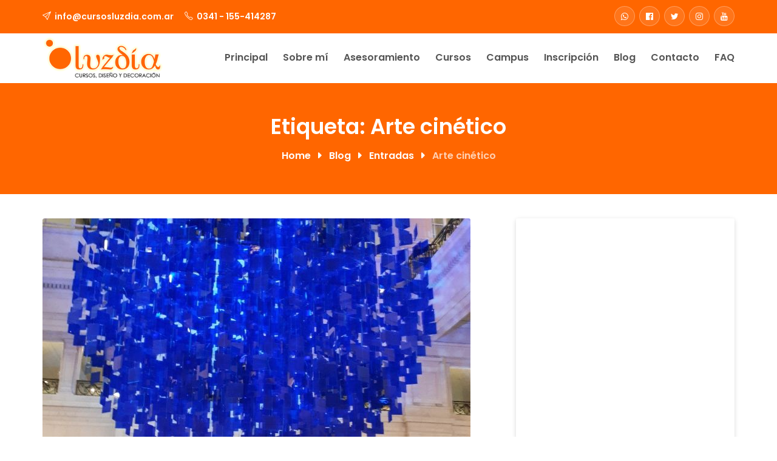

--- FILE ---
content_type: text/html; charset=UTF-8
request_url: https://www.cursosluzdia.com.ar/etiquetas/arte-cinetico/
body_size: 16194
content:
<!DOCTYPE html>
<html lang="es">
<head>
<meta charset="UTF-8">
<meta name="viewport" content="width=device-width, initial-scale=1">
<link rel="profile" href="http://gmpg.org/xfn/11">

<title>Arte cinético &#8211; Cursos Luzdía</title>
<meta name='robots' content='max-image-preview:large' />
	<style>img:is([sizes="auto" i], [sizes^="auto," i]) { contain-intrinsic-size: 3000px 1500px }</style>
	<link rel='dns-prefetch' href='//fonts.googleapis.com' />
<link rel="alternate" type="application/rss+xml" title="Cursos Luzdía &raquo; Feed" href="https://www.cursosluzdia.com.ar/feed/" />
<link rel="alternate" type="application/rss+xml" title="Cursos Luzdía &raquo; Feed de los comentarios" href="https://www.cursosluzdia.com.ar/comments/feed/" />
<link rel="alternate" type="application/rss+xml" title="Cursos Luzdía &raquo; Etiqueta Arte cinético del feed" href="https://www.cursosluzdia.com.ar/etiquetas/arte-cinetico/feed/" />
<script type="text/javascript">
/* <![CDATA[ */
window._wpemojiSettings = {"baseUrl":"https:\/\/s.w.org\/images\/core\/emoji\/16.0.1\/72x72\/","ext":".png","svgUrl":"https:\/\/s.w.org\/images\/core\/emoji\/16.0.1\/svg\/","svgExt":".svg","source":{"concatemoji":"https:\/\/www.cursosluzdia.com.ar\/wp-includes\/js\/wp-emoji-release.min.js?ver=6.8.3"}};
/*! This file is auto-generated */
!function(s,n){var o,i,e;function c(e){try{var t={supportTests:e,timestamp:(new Date).valueOf()};sessionStorage.setItem(o,JSON.stringify(t))}catch(e){}}function p(e,t,n){e.clearRect(0,0,e.canvas.width,e.canvas.height),e.fillText(t,0,0);var t=new Uint32Array(e.getImageData(0,0,e.canvas.width,e.canvas.height).data),a=(e.clearRect(0,0,e.canvas.width,e.canvas.height),e.fillText(n,0,0),new Uint32Array(e.getImageData(0,0,e.canvas.width,e.canvas.height).data));return t.every(function(e,t){return e===a[t]})}function u(e,t){e.clearRect(0,0,e.canvas.width,e.canvas.height),e.fillText(t,0,0);for(var n=e.getImageData(16,16,1,1),a=0;a<n.data.length;a++)if(0!==n.data[a])return!1;return!0}function f(e,t,n,a){switch(t){case"flag":return n(e,"\ud83c\udff3\ufe0f\u200d\u26a7\ufe0f","\ud83c\udff3\ufe0f\u200b\u26a7\ufe0f")?!1:!n(e,"\ud83c\udde8\ud83c\uddf6","\ud83c\udde8\u200b\ud83c\uddf6")&&!n(e,"\ud83c\udff4\udb40\udc67\udb40\udc62\udb40\udc65\udb40\udc6e\udb40\udc67\udb40\udc7f","\ud83c\udff4\u200b\udb40\udc67\u200b\udb40\udc62\u200b\udb40\udc65\u200b\udb40\udc6e\u200b\udb40\udc67\u200b\udb40\udc7f");case"emoji":return!a(e,"\ud83e\udedf")}return!1}function g(e,t,n,a){var r="undefined"!=typeof WorkerGlobalScope&&self instanceof WorkerGlobalScope?new OffscreenCanvas(300,150):s.createElement("canvas"),o=r.getContext("2d",{willReadFrequently:!0}),i=(o.textBaseline="top",o.font="600 32px Arial",{});return e.forEach(function(e){i[e]=t(o,e,n,a)}),i}function t(e){var t=s.createElement("script");t.src=e,t.defer=!0,s.head.appendChild(t)}"undefined"!=typeof Promise&&(o="wpEmojiSettingsSupports",i=["flag","emoji"],n.supports={everything:!0,everythingExceptFlag:!0},e=new Promise(function(e){s.addEventListener("DOMContentLoaded",e,{once:!0})}),new Promise(function(t){var n=function(){try{var e=JSON.parse(sessionStorage.getItem(o));if("object"==typeof e&&"number"==typeof e.timestamp&&(new Date).valueOf()<e.timestamp+604800&&"object"==typeof e.supportTests)return e.supportTests}catch(e){}return null}();if(!n){if("undefined"!=typeof Worker&&"undefined"!=typeof OffscreenCanvas&&"undefined"!=typeof URL&&URL.createObjectURL&&"undefined"!=typeof Blob)try{var e="postMessage("+g.toString()+"("+[JSON.stringify(i),f.toString(),p.toString(),u.toString()].join(",")+"));",a=new Blob([e],{type:"text/javascript"}),r=new Worker(URL.createObjectURL(a),{name:"wpTestEmojiSupports"});return void(r.onmessage=function(e){c(n=e.data),r.terminate(),t(n)})}catch(e){}c(n=g(i,f,p,u))}t(n)}).then(function(e){for(var t in e)n.supports[t]=e[t],n.supports.everything=n.supports.everything&&n.supports[t],"flag"!==t&&(n.supports.everythingExceptFlag=n.supports.everythingExceptFlag&&n.supports[t]);n.supports.everythingExceptFlag=n.supports.everythingExceptFlag&&!n.supports.flag,n.DOMReady=!1,n.readyCallback=function(){n.DOMReady=!0}}).then(function(){return e}).then(function(){var e;n.supports.everything||(n.readyCallback(),(e=n.source||{}).concatemoji?t(e.concatemoji):e.wpemoji&&e.twemoji&&(t(e.twemoji),t(e.wpemoji)))}))}((window,document),window._wpemojiSettings);
/* ]]> */
</script>
<link rel='stylesheet' id='simple-line-icons-css' href='https://www.cursosluzdia.com.ar/wp-content/plugins/reptro-elementor-icons/icons/simple-line-icons/css/simple-line-icons.css?ver=1.0%20' type='text/css' media='all' />
<link rel='stylesheet' id='el-education-icons-css' href='https://www.cursosluzdia.com.ar/wp-content/plugins/reptro-elementor-icons/icons/education-icons/css/education-icons.css?ver=1.0%20' type='text/css' media='all' />
<link rel='stylesheet' id='high-school-set-css' href='https://www.cursosluzdia.com.ar/wp-content/plugins/reptro-elementor-icons/icons/high-school-set/css/highschool.css?ver=1.0%20' type='text/css' media='all' />
<link rel='stylesheet' id='scientific-study-css' href='https://www.cursosluzdia.com.ar/wp-content/plugins/reptro-elementor-icons/icons/scientific-study/css/scientific-study.css?ver=1.0%20' type='text/css' media='all' />
<style id='wp-emoji-styles-inline-css' type='text/css'>

	img.wp-smiley, img.emoji {
		display: inline !important;
		border: none !important;
		box-shadow: none !important;
		height: 1em !important;
		width: 1em !important;
		margin: 0 0.07em !important;
		vertical-align: -0.1em !important;
		background: none !important;
		padding: 0 !important;
	}
</style>
<link rel='stylesheet' id='wp-block-library-css' href='https://www.cursosluzdia.com.ar/wp-includes/css/dist/block-library/style.min.css?ver=6.8.3' type='text/css' media='all' />
<style id='classic-theme-styles-inline-css' type='text/css'>
/*! This file is auto-generated */
.wp-block-button__link{color:#fff;background-color:#32373c;border-radius:9999px;box-shadow:none;text-decoration:none;padding:calc(.667em + 2px) calc(1.333em + 2px);font-size:1.125em}.wp-block-file__button{background:#32373c;color:#fff;text-decoration:none}
</style>
<style id='global-styles-inline-css' type='text/css'>
:root{--wp--preset--aspect-ratio--square: 1;--wp--preset--aspect-ratio--4-3: 4/3;--wp--preset--aspect-ratio--3-4: 3/4;--wp--preset--aspect-ratio--3-2: 3/2;--wp--preset--aspect-ratio--2-3: 2/3;--wp--preset--aspect-ratio--16-9: 16/9;--wp--preset--aspect-ratio--9-16: 9/16;--wp--preset--color--black: #000000;--wp--preset--color--cyan-bluish-gray: #abb8c3;--wp--preset--color--white: #ffffff;--wp--preset--color--pale-pink: #f78da7;--wp--preset--color--vivid-red: #cf2e2e;--wp--preset--color--luminous-vivid-orange: #ff6900;--wp--preset--color--luminous-vivid-amber: #fcb900;--wp--preset--color--light-green-cyan: #7bdcb5;--wp--preset--color--vivid-green-cyan: #00d084;--wp--preset--color--pale-cyan-blue: #8ed1fc;--wp--preset--color--vivid-cyan-blue: #0693e3;--wp--preset--color--vivid-purple: #9b51e0;--wp--preset--gradient--vivid-cyan-blue-to-vivid-purple: linear-gradient(135deg,rgba(6,147,227,1) 0%,rgb(155,81,224) 100%);--wp--preset--gradient--light-green-cyan-to-vivid-green-cyan: linear-gradient(135deg,rgb(122,220,180) 0%,rgb(0,208,130) 100%);--wp--preset--gradient--luminous-vivid-amber-to-luminous-vivid-orange: linear-gradient(135deg,rgba(252,185,0,1) 0%,rgba(255,105,0,1) 100%);--wp--preset--gradient--luminous-vivid-orange-to-vivid-red: linear-gradient(135deg,rgba(255,105,0,1) 0%,rgb(207,46,46) 100%);--wp--preset--gradient--very-light-gray-to-cyan-bluish-gray: linear-gradient(135deg,rgb(238,238,238) 0%,rgb(169,184,195) 100%);--wp--preset--gradient--cool-to-warm-spectrum: linear-gradient(135deg,rgb(74,234,220) 0%,rgb(151,120,209) 20%,rgb(207,42,186) 40%,rgb(238,44,130) 60%,rgb(251,105,98) 80%,rgb(254,248,76) 100%);--wp--preset--gradient--blush-light-purple: linear-gradient(135deg,rgb(255,206,236) 0%,rgb(152,150,240) 100%);--wp--preset--gradient--blush-bordeaux: linear-gradient(135deg,rgb(254,205,165) 0%,rgb(254,45,45) 50%,rgb(107,0,62) 100%);--wp--preset--gradient--luminous-dusk: linear-gradient(135deg,rgb(255,203,112) 0%,rgb(199,81,192) 50%,rgb(65,88,208) 100%);--wp--preset--gradient--pale-ocean: linear-gradient(135deg,rgb(255,245,203) 0%,rgb(182,227,212) 50%,rgb(51,167,181) 100%);--wp--preset--gradient--electric-grass: linear-gradient(135deg,rgb(202,248,128) 0%,rgb(113,206,126) 100%);--wp--preset--gradient--midnight: linear-gradient(135deg,rgb(2,3,129) 0%,rgb(40,116,252) 100%);--wp--preset--font-size--small: 13px;--wp--preset--font-size--medium: 20px;--wp--preset--font-size--large: 36px;--wp--preset--font-size--x-large: 42px;--wp--preset--spacing--20: 0.44rem;--wp--preset--spacing--30: 0.67rem;--wp--preset--spacing--40: 1rem;--wp--preset--spacing--50: 1.5rem;--wp--preset--spacing--60: 2.25rem;--wp--preset--spacing--70: 3.38rem;--wp--preset--spacing--80: 5.06rem;--wp--preset--shadow--natural: 6px 6px 9px rgba(0, 0, 0, 0.2);--wp--preset--shadow--deep: 12px 12px 50px rgba(0, 0, 0, 0.4);--wp--preset--shadow--sharp: 6px 6px 0px rgba(0, 0, 0, 0.2);--wp--preset--shadow--outlined: 6px 6px 0px -3px rgba(255, 255, 255, 1), 6px 6px rgba(0, 0, 0, 1);--wp--preset--shadow--crisp: 6px 6px 0px rgba(0, 0, 0, 1);}:where(.is-layout-flex){gap: 0.5em;}:where(.is-layout-grid){gap: 0.5em;}body .is-layout-flex{display: flex;}.is-layout-flex{flex-wrap: wrap;align-items: center;}.is-layout-flex > :is(*, div){margin: 0;}body .is-layout-grid{display: grid;}.is-layout-grid > :is(*, div){margin: 0;}:where(.wp-block-columns.is-layout-flex){gap: 2em;}:where(.wp-block-columns.is-layout-grid){gap: 2em;}:where(.wp-block-post-template.is-layout-flex){gap: 1.25em;}:where(.wp-block-post-template.is-layout-grid){gap: 1.25em;}.has-black-color{color: var(--wp--preset--color--black) !important;}.has-cyan-bluish-gray-color{color: var(--wp--preset--color--cyan-bluish-gray) !important;}.has-white-color{color: var(--wp--preset--color--white) !important;}.has-pale-pink-color{color: var(--wp--preset--color--pale-pink) !important;}.has-vivid-red-color{color: var(--wp--preset--color--vivid-red) !important;}.has-luminous-vivid-orange-color{color: var(--wp--preset--color--luminous-vivid-orange) !important;}.has-luminous-vivid-amber-color{color: var(--wp--preset--color--luminous-vivid-amber) !important;}.has-light-green-cyan-color{color: var(--wp--preset--color--light-green-cyan) !important;}.has-vivid-green-cyan-color{color: var(--wp--preset--color--vivid-green-cyan) !important;}.has-pale-cyan-blue-color{color: var(--wp--preset--color--pale-cyan-blue) !important;}.has-vivid-cyan-blue-color{color: var(--wp--preset--color--vivid-cyan-blue) !important;}.has-vivid-purple-color{color: var(--wp--preset--color--vivid-purple) !important;}.has-black-background-color{background-color: var(--wp--preset--color--black) !important;}.has-cyan-bluish-gray-background-color{background-color: var(--wp--preset--color--cyan-bluish-gray) !important;}.has-white-background-color{background-color: var(--wp--preset--color--white) !important;}.has-pale-pink-background-color{background-color: var(--wp--preset--color--pale-pink) !important;}.has-vivid-red-background-color{background-color: var(--wp--preset--color--vivid-red) !important;}.has-luminous-vivid-orange-background-color{background-color: var(--wp--preset--color--luminous-vivid-orange) !important;}.has-luminous-vivid-amber-background-color{background-color: var(--wp--preset--color--luminous-vivid-amber) !important;}.has-light-green-cyan-background-color{background-color: var(--wp--preset--color--light-green-cyan) !important;}.has-vivid-green-cyan-background-color{background-color: var(--wp--preset--color--vivid-green-cyan) !important;}.has-pale-cyan-blue-background-color{background-color: var(--wp--preset--color--pale-cyan-blue) !important;}.has-vivid-cyan-blue-background-color{background-color: var(--wp--preset--color--vivid-cyan-blue) !important;}.has-vivid-purple-background-color{background-color: var(--wp--preset--color--vivid-purple) !important;}.has-black-border-color{border-color: var(--wp--preset--color--black) !important;}.has-cyan-bluish-gray-border-color{border-color: var(--wp--preset--color--cyan-bluish-gray) !important;}.has-white-border-color{border-color: var(--wp--preset--color--white) !important;}.has-pale-pink-border-color{border-color: var(--wp--preset--color--pale-pink) !important;}.has-vivid-red-border-color{border-color: var(--wp--preset--color--vivid-red) !important;}.has-luminous-vivid-orange-border-color{border-color: var(--wp--preset--color--luminous-vivid-orange) !important;}.has-luminous-vivid-amber-border-color{border-color: var(--wp--preset--color--luminous-vivid-amber) !important;}.has-light-green-cyan-border-color{border-color: var(--wp--preset--color--light-green-cyan) !important;}.has-vivid-green-cyan-border-color{border-color: var(--wp--preset--color--vivid-green-cyan) !important;}.has-pale-cyan-blue-border-color{border-color: var(--wp--preset--color--pale-cyan-blue) !important;}.has-vivid-cyan-blue-border-color{border-color: var(--wp--preset--color--vivid-cyan-blue) !important;}.has-vivid-purple-border-color{border-color: var(--wp--preset--color--vivid-purple) !important;}.has-vivid-cyan-blue-to-vivid-purple-gradient-background{background: var(--wp--preset--gradient--vivid-cyan-blue-to-vivid-purple) !important;}.has-light-green-cyan-to-vivid-green-cyan-gradient-background{background: var(--wp--preset--gradient--light-green-cyan-to-vivid-green-cyan) !important;}.has-luminous-vivid-amber-to-luminous-vivid-orange-gradient-background{background: var(--wp--preset--gradient--luminous-vivid-amber-to-luminous-vivid-orange) !important;}.has-luminous-vivid-orange-to-vivid-red-gradient-background{background: var(--wp--preset--gradient--luminous-vivid-orange-to-vivid-red) !important;}.has-very-light-gray-to-cyan-bluish-gray-gradient-background{background: var(--wp--preset--gradient--very-light-gray-to-cyan-bluish-gray) !important;}.has-cool-to-warm-spectrum-gradient-background{background: var(--wp--preset--gradient--cool-to-warm-spectrum) !important;}.has-blush-light-purple-gradient-background{background: var(--wp--preset--gradient--blush-light-purple) !important;}.has-blush-bordeaux-gradient-background{background: var(--wp--preset--gradient--blush-bordeaux) !important;}.has-luminous-dusk-gradient-background{background: var(--wp--preset--gradient--luminous-dusk) !important;}.has-pale-ocean-gradient-background{background: var(--wp--preset--gradient--pale-ocean) !important;}.has-electric-grass-gradient-background{background: var(--wp--preset--gradient--electric-grass) !important;}.has-midnight-gradient-background{background: var(--wp--preset--gradient--midnight) !important;}.has-small-font-size{font-size: var(--wp--preset--font-size--small) !important;}.has-medium-font-size{font-size: var(--wp--preset--font-size--medium) !important;}.has-large-font-size{font-size: var(--wp--preset--font-size--large) !important;}.has-x-large-font-size{font-size: var(--wp--preset--font-size--x-large) !important;}
:where(.wp-block-post-template.is-layout-flex){gap: 1.25em;}:where(.wp-block-post-template.is-layout-grid){gap: 1.25em;}
:where(.wp-block-columns.is-layout-flex){gap: 2em;}:where(.wp-block-columns.is-layout-grid){gap: 2em;}
:root :where(.wp-block-pullquote){font-size: 1.5em;line-height: 1.6;}
</style>
<link rel='stylesheet' id='cforms2-css' href='https://www.cursosluzdia.com.ar/wp-content/plugins/cforms2/styling/wide_form.css?ver=15.0.8' type='text/css' media='all' />
<link rel='stylesheet' id='contact-form-7-css' href='https://www.cursosluzdia.com.ar/wp-content/plugins/contact-form-7/includes/css/styles.css?ver=6.1.1' type='text/css' media='all' />
<link rel='stylesheet' id='Edwiser Bridge Single Sign On-public-style-css' href='https://www.cursosluzdia.com.ar/wp-content/plugins/edwiser-bridge-sso/public/assets/css/sso-public-css.css?ver=1.4.6' type='text/css' media='all' />
<link rel='stylesheet' id='dashicons-css' href='https://www.cursosluzdia.com.ar/wp-includes/css/dashicons.min.css?ver=6.8.3' type='text/css' media='all' />
<link rel='stylesheet' id='edwiserbridge_font_awesome-css' href='https://www.cursosluzdia.com.ar/wp-content/plugins/edwiser-bridge/public/assets/css/font-awesome-4.4.0/css/font-awesome.min.css?ver=2.2.0' type='text/css' media='all' />
<link rel='stylesheet' id='edwiserbridge-css' href='https://www.cursosluzdia.com.ar/wp-content/plugins/edwiser-bridge/public/assets/css/eb-public.css?ver=2.2.0' type='text/css' media='all' />
<link rel='stylesheet' id='wdmdatatablecss-css' href='https://www.cursosluzdia.com.ar/wp-content/plugins/edwiser-bridge/public/assets/css/datatable.css?ver=2.2.0' type='text/css' media='all' />
<link rel='stylesheet' id='eb-public-jquery-ui-css-css' href='https://www.cursosluzdia.com.ar/wp-content/plugins/edwiser-bridge/admin/assets/css/jquery-ui.css?ver=2.2.0' type='text/css' media='all' />
<link rel='stylesheet' id='woocommerce_integration-css' href='https://www.cursosluzdia.com.ar/wp-content/plugins/woocommerce-integration/public/css/bridge-woocommerce-public.css?ver=2.2.3' type='text/css' media='all' />
<link rel='stylesheet' id='woocommerce-layout-css' href='https://www.cursosluzdia.com.ar/wp-content/plugins/woocommerce/assets/css/woocommerce-layout.css?ver=10.1.3' type='text/css' media='all' />
<link rel='stylesheet' id='woocommerce-smallscreen-css' href='https://www.cursosluzdia.com.ar/wp-content/plugins/woocommerce/assets/css/woocommerce-smallscreen.css?ver=10.1.3' type='text/css' media='only screen and (max-width: 768px)' />
<link rel='stylesheet' id='woocommerce-general-css' href='https://www.cursosluzdia.com.ar/wp-content/plugins/woocommerce/assets/css/woocommerce.css?ver=10.1.3' type='text/css' media='all' />
<style id='woocommerce-inline-inline-css' type='text/css'>
.woocommerce form .form-row .required { visibility: visible; }
</style>
<link rel='stylesheet' id='bigger-picture-css' href='https://www.cursosluzdia.com.ar/wp-content/plugins/youtube-channel/assets/lib/bigger-picture/css/bigger-picture.min.css?ver=3.25.2' type='text/css' media='all' />
<link rel='stylesheet' id='youtube-channel-css' href='https://www.cursosluzdia.com.ar/wp-content/plugins/youtube-channel/assets/css/youtube-channel.min.css?ver=3.25.2' type='text/css' media='all' />
<link rel='stylesheet' id='brands-styles-css' href='https://www.cursosluzdia.com.ar/wp-content/plugins/woocommerce/assets/css/brands.css?ver=10.1.3' type='text/css' media='all' />
<link rel='stylesheet' id='charity-main-fonts-css' href='https://fonts.googleapis.com/css?family=Poppins%3A400%2C600%2C700%2C900&#038;subset' type='text/css' media='all' />
<link rel='stylesheet' id='reptro-woocommerce-main-css' href='https://www.cursosluzdia.com.ar/wp-content/themes/reptro/assets/css/woocommerce-main.css?ver=1.0' type='text/css' media='all' />
<link rel='stylesheet' id='reptro-style-css' href='https://www.cursosluzdia.com.ar/wp-content/themes/reptro/style.css?ver=6.8.3' type='text/css' media='all' />
<link rel='stylesheet' id='bootstrap-css' href='https://www.cursosluzdia.com.ar/wp-content/themes/reptro/assets/css/bootstrap.min.css?ver=3.3.7' type='text/css' media='all' />
<link rel='stylesheet' id='font-awesome-css' href='https://www.cursosluzdia.com.ar/wp-content/plugins/elementor/assets/lib/font-awesome/css/font-awesome.min.css?ver=4.7.0' type='text/css' media='all' />
<link rel='stylesheet' id='owl-carousel-css' href='https://www.cursosluzdia.com.ar/wp-content/themes/reptro/assets/css/owl.carousel.min.css?ver=2.2.1' type='text/css' media='all' />
<link rel='stylesheet' id='reptro-main-style-css' href='https://www.cursosluzdia.com.ar/wp-content/themes/reptro/assets/css/main.css?ver=1.0' type='text/css' media='all' />
<style id='reptro-main-style-inline-css' type='text/css'>

	    		.navbar-nav li a {
					padding: 30px 0 30px 25px;
				}
				.navbar-nav > li > a:before {
					left: 25px;
				}
		    
			.dropdown-menu {
			  min-width: 215px;
			}
	    	.xt-business-home.item:before {
	    		background-color: rgba(0,0,0,0.4);
	    	}
	    	.xt-business-home.item, .xt-business-home.item .btn {
	    		color: #fff;
	    	}
	    	.xt-business-home.cover-bg.fix-bg.item {
	    		height: 600px;
	    	}
	    	.xt-business-home .bx-overlay {
	    		padding-top: 80px;
			    padding-bottom: 300px;
	    	}
	    	.footer-widgets {
				padding-top: 75px;
			    padding-bottom: 45px;
			    background: #26282c;
			    color: #999999;
			}
			.footer-widgets .widget-title {
				color: #ffffff;
			}
			.footer-widgets .widget ul li a,
			.footer-widgets a,
			.widget-contact-info ul li span.heading {
				color: #ffffff;
			}
	    	.site-info {
			    background-color: #202026;
			    color: #999;
			}
			.xt-footer .footer-nav ul li a {
				color: #ffffff;
			}
			.xt-page-title-area:before {
				background: #ff6600;
			}
			.xt-page-title-area {
				padding-top: 45px;
				padding-bottom: 45px;
			}
			body {
				color: #555;
				background: #ffffff;
				line-height: 26px;
				font-size: 16px;
			}
			h1, h2, h3, h4, h5, h6,
			body .elementor-widget-heading .elementor-heading-title {
				color: #303d48;
			}
			body.xt-site-layout-boxed {
				background: #efefef;
			}
		    
				.site-header .logo-wrapper img {
				  max-width: 200px;
				}
			.inner-content .entry-content .expand_collapse a:hover,.inner-content .entry-content #learndash_profile .inner-content .entry-content .expand_collapse a:hover,.inner-content .entry-content .expand_collapse a:focus,.inner-content .entry-content #learndash_profile .inner-content .entry-content .expand_collapse a:focus,.learndash .completed:after,#learndash_profile .completed:after,.entry-content .tml-links li a:hover,.entry-content .tml-links li a:focus,.c-offcanvas .js-offcanvas-close i,a,a:focus,a:hover,.header-slider .owl-nav>div:hover i,ul.reptro_fancy_lists li .fa,.color,.mobile-menu-area .slicknav_nav .current-menu-item>a,.mobile-menu-area .slicknav_nav .current-menu-item>.slicknav_row a,.section-title h2 span,.header-contact ul li .fa,.header-contact ul li a:hover,.xt-service .xt-service-inner i,.xt-featured-list .featured-list-inner ul li .fa,.xt-our-service .each-inner .xt-service-inner-2 i,.xt-our-service .each-inner .xt-service-inner-2 .figure-caption a,.xt-skills .technical-skills .b_tooltip span,.inner-content .entry-content a,.entry-title a:hover,.xt-contact-inner i,.xt-footer .footer-nav ul li a:hover,.xt-footer .footer-nav ul li a.active,.xt-blog-category ul li a:hover,.xt-blog-category ul li a span,.xt-popular-post ul li .side-post-content a:hover,.xt-blog-tag ul li a:hover,.xt-blog .blog-full-post .tag-social .tag span,.xt-blog .blog-full-post .tag-social .social span,.xt-blog .blog-full-post .tag-social .social ul li a .fa:hover,.xt-comments .comment .comment-content a,.xt-footer-3 .footer-3-address ul li h6,.xt-footer-3 .footer-3-address ul li a:hover,.widget ul li a:hover,.widget a:hover,.xt-media-body .reply-link a,.entry-footer i,ul.xt-footer-menu li.current_page_item a,.xt-footer .footer-nav ul li.current_page_item a,.footer-widgets .widget ul li a:hover,.footer-widgets a:hover,.slicknav_btn,.xt_row_primary_bg_color_white .btn-border:hover,.xt_row_primary_bg_color_white .kc_button.btn-border:hover,.woocommerce-MyAccount-navigation ul li a,.woocommerce-MyAccount-navigation ul li.is-active a,.xt-course-info li i,.course-item-nav .prev a:hover,.course-item-nav .next a:hover,.course-item-nav .prev a:focus,.course-item-nav .next a:focus,.xt-header-one .reptro-header-btn .btn,.xt-service-two-item i,.reptro-event-details-side i,.xt-blog .entry-meta span i,.reptro-ctl-area .btn-border:hover,.reptro-ctl-area .btn-border:focus,.theme-main-slide-buttons .btn-border:hover,.theme-main-slide-buttons .btn-border:focus,.xt_row_primary_bg_color_white .reptro-ctl-area .btn-border:hover,.xt-service-two-item a.xt-service-two-btn,.xt_row_primary_bg_color_white .repto-button-fill.elementor-widget-button a.elementor-button,.xt_row_primary_bg_color_white .repto-button-fill.elementor-widget-button .elementor-button,.xt_row_primary_bg_color_white .repto-button-border.elementor-widget-button a.elementor-button:hover .elementor-button-text,.xt_row_primary_bg_color_white .repto-button-border.elementor-widget-button .elementor-button:hover .elementor-button-text,.xt_row_primary_bg_color_white .repto-button-border.elementor-widget-button a.elementor-button:focus .elementor-button-text,.xt_row_primary_bg_color_white .repto-button-border.elementor-widget-button .elementor-button:focus .elementor-button-text,.kc_accordion_wrapper.xt_accordion_theme_primary .kc_accordion_header>span.ui-accordion-header-icon,.reptro-call-to-action-btn,.reptro-call-to-action-btn:hover,.reptro-call-to-action-btn:focus,.widget .reptro-call-to-action-btn,.widget .reptro-call-to-action-btn:hover,.widget .reptro-call-to-action-btn:focus,.footer-widgets .reptro-call-to-action-btn,.footer-widgets .reptro-call-to-action-btn:hover,.footer-widgets .reptro-call-to-action-btn:focus,#tribe-events-content .tribe-events-tooltip h4,#tribe_events_filters_wrapper .tribe_events_slider_val,.single-tribe_events a.tribe-events-gcal,.single-tribe_events a.tribe-events-ical{ color: #ff6600 }.widget_lp-widget-course-info .lp-widget .lp-course-info-fields .lp-course-info .lp-label,.navbar-nav>li>.dropdown-menu li a:before,.navbar-nav>li>a:before,.xt-service .xt-service-inner:hover,.btn-shuttr-hvr:before,.btn.btn-fill,.btn-border:hover,.btn.btn-border:hover::after,.btn-base,.color-bg,.main-color-bg,.xt-featured-member .item ul li a .fa,.xt-skills .technical-skills .bar_group__bar.thick,.xt-skills .technical-skills .bar_group .elastic,.xt-footer .footer-social ul li a,.xt-header-one.strict,.mean-container .mean-nav ul li a.mean-expand,.mean-container .mean-nav ul li a.mean-expand:hover,.xt-footer-3 .xt-footer-info-3 ul li a .fa,input[type=submit],.comment-respond .form-submit input[type=submit],.search-form input[type=submit],.reptro_paignation ul.pager li>span,.xt_theme_paignation ul.pager li>span,.pager li.active a,.kc_button.xt-theme-primary-btn:hover,.pager li a:hover,.reptro_paignation ul.pager li>a:hover,.xt-head-2 .xt-header-top,.xt-theme-primary-content-area,.single-team .member-desc span:after,.xt-header-type-boxed_background .slicknav_menu,.slicknav_menu .slicknav_icon-bar,.woocommerce span.onsale,.xt-contact-call-to-action,.woocommerce .widget_price_filter .ui-slider .ui-slider-range,.xt_row_primary_bg_color_white,.xt-back-to-top,.xt-object,body.woocommerce #respond input#submit:hover,body.woocommerce a.button:hover,body.woocommerce button.button:hover,body.woocommerce input.button:hover,body.woocommerce #respond input#submit:focus,body.woocommerce a.button:focus,body.woocommerce button.button:focus,body.woocommerce input.button:focus,.woocommerce nav.woocommerce-pagination ul li a:focus,.woocommerce nav.woocommerce-pagination ul li a:hover,.woocommerce nav.woocommerce-pagination ul li span.current,.woocommerce div.product div.images .woocommerce-product-gallery__trigger,.woocommerce #respond input#submit.alt:hover,.woocommerce a.button.alt:hover,.woocommerce button.button.alt:hover,.woocommerce input.button.alt:hover,.woocommerce .cart .button:hover,.woocommerce .cart input.button:hover,.woocommerce-cart table.cart input:disabled[disabled]:hover,.woocommerce-cart .wc-proceed-to-checkout a.checkout-button:hover,.woocommerce #payment #place_order:hover,.woocommerce-page #payment #place_order:hover,.entry-content .woocommerce #respond input#submit:hover,.entry-content .woocommerce a.button:hover,.entry-content .woocommerce button.button:hover,.entry-content .woocommerce input.button:hover,.entry-content .woocommerce #respond input#submit:focus,.entry-content .woocommerce a.button:focus,.entry-content .woocommerce button.button:focus,.entry-content .woocommerce input.button:focus,.reptro-course-loop-sale,#learn-press-user-profile #learn-press-profile-nav .tabs>li.active>a,#learn-press-user-profile #learn-press-profile-nav .tabs>li.active>ul li.active>a,#learn-press-user-profile #learn-press-profile-nav .tabs>li a:hover,#learn-press-user-profile #learn-press-profile-nav .tabs>li:hover:not(.active)>a,#learn-press-user-profile button,.lp-course-buttons button,.learn-press-form-login button[type=submit],.learn-press-form-register button[type=submit],.lp-button.lp-button-guest-checkout,#course-item-content-header .form-button.lp-button-back button,form[name=search-course] .search-course-button,.lp-button.button,.lp-quiz-buttons button,.lp-course-buttons a.button,.lp-course-buttons #learn-press-pmpro-notice.purchase-course a,.pmpro_btn,.pmpro_btn:link,.pmpro_content_message a,.pmpro_content_message a:link,body.confirm #popup_container #popup_panel button:hover,body.confirm #popup_container #popup_panel input[type=button]:hover,body.confirm #popup_container #popup_panel input[type=submit]:hover,body.confirm #popup_container #popup_panel button:focus,body.confirm #popup_container #popup_panel input[type=button]:focus,body.confirm #popup_container #popup_panel input[type=submit]:focus,body .learn-press-pagination .page-numbers>li span,body .learn-press-pagination .page-numbers>li a:hover,.woocommerce nav.woocommerce-pagination ul li a:hover,.woocommerce nav.woocommerce-pagination ul li span,.xt-blog-post-slider.owl-theme .owl-dots .owl-dot.active span,.xt-blog-post-slider.owl-theme .owl-dots .owl-dot:hover span,.xt-blog-post-slider.owl-theme .owl-nav>div,.reptro-course-slider.owl-theme .owl-dots .owl-dot.active span,.reptro-course-slider.owl-theme .owl-dots .owl-dot:hover span,.reptro-course-slider.owl-theme .owl-nav>div,.reptro-course-category-slider.owl-theme .owl-dots .owl-dot.active span,.reptro-course-category-slider.owl-theme .owl-dots .owl-dot:hover span,.reptro-course-category-slider.owl-theme .owl-nav>div,body ul.learn-press-nav-tabs .course-nav.active:after,body ul.learn-press-nav-tabs .course-nav:hover:after,body .course-curriculum ul.curriculum-sections .section-content .course-item:before,body .learn-press-message:before,.xt-navbar.xt-head-3 .xt-header-top,#tribe-events .tribe-events-button,#tribe-events .tribe-events-button:hover,#tribe_events_filters_wrapper input[type=submit],.tribe-events-button,.tribe-events-button.tribe-active:hover,.tribe-events-button.tribe-inactive,.tribe-events-button:hover,.tribe-events-calendar td.tribe-events-present div[id*=tribe-events-daynum-],.tribe-events-calendar td.tribe-events-present div[id*=tribe-events-daynum-]>a,#tribe-bar-form .tribe-bar-submit input[type=submit],.portfolio-nav ul li.current span,.portfolio-nav ul li span:hover,.portfolio-nav ul li span:focus,body .reptro-category-items li.active span,body .reptro-category-items span:hover,body .reptro-category-items span:focus,.reptro-hero-area-play-btn,.reptro-cta-widget,.widget_nav_menu li:before,.widget_nav_menu li:after,.widget_archive li:before,.widget_archive li:after,.widget_categories li:before,.widget_categories li:after,.widget_pages li:before,.widget_pages li:after,.widget_meta li:before,.widget_meta li:after,.widget_recent_comments li:before,.widget_recent_comments li:after,.widget_recent_entries li:before,.widget_recent_entries li:after,.widget_rss li:before,.widget_rss li:after,.product-categories li:before,.product-categories li:after,.widget_recent_comments #recentcomments li:after,.widget_recent_entries li a:after,.widget_rss>ul>li:after,.woocommerce .woocommerce-widget-layered-nav-list li.woocommerce-widget-layered-nav-list__item:before,.woocommerce .woocommerce-widget-layered-nav-list li.woocommerce-widget-layered-nav-list__item:after,.xt-post-item .xt-post-item-categories,.xt-blog .xt-post-date>span.xt-post-day-month,.xt-blog .xt-post-cat a,.xt_column_primary_bg_color .elementor-widget-wrap,.reptro-ctl-area.reptro-ctl-default,.xt_row_primary_bg_color_white .reptro-ctl-area .btn-border:hover,.xt_row_primary_bg_color_white .reptro-ctl-area .btn-border:focus,.repto-button-border.elementor-widget-button a.elementor-button:hover,.repto-button-border.elementor-widget-button .elementor-button:hover,.repto-button-fill.elementor-widget-button a.elementor-button,.repto-button-fill.elementor-widget-button .elementor-button,.reptro-section-title.section-title-type-border:after,.section-title-small.section-title-small-border-yes:after,.xt-blog .entry-meta:after,.xt-blog .blog-inner .inner-content .post-info:after,.repto-button-border.elementor-widget-button a.elementor-button::after,.repto-button-border.elementor-widget-button .elementor-button::after,.xt-video.xt-video-popup-type-button_only .xt-video-popup-btn,.header-slider .owl-theme .owl-dots .owl-dot.active span,.header-slider .owl-theme .owl-dots .owl-dot:hover span,table.lp-list-table thead tr th,.widget-area .social-icons ul li a{ background-color: #ff6600 }.btn-border.reptro_form:hover,.btn-border.reptro_form,.reptro_form.form-control:focus,.btn-border,.btn-fill,.form-control:focus,.title-hr,.reptro-service-item .title-hr,.repto-button-border.elementor-widget-button a.elementor-button,.repto-button-border.elementor-widget-button .elementor-button,.xt-blog-form .btn,.mean-container .mean-nav ul li,.widget select:focus,.widget_search input[type=search]:active,.widget_search input[type=search]:hover,.widget_search input[type=search]:focus,.comment-form input[type=text]:focus,.comment-form input[type=url]:focus,.comment-form input[type=email]:focus,.comment-form textarea:focus,input[type=password]:focus,input[type=submit],.search-form input[type=search]:focus,.xt_theme_paignation ul.pager li>span,.reptro_paignation ul.pager li>span,.reptro_paignation ul.pager li>a:hover,.pager li.active a,.pager li a:hover,.btn,.single-team .member-thumb:before,.footer-widgets input:focus,.footer-widgets textarea:focus,.widget-area input:focus,.widget-area textarea:focus,body.woocommerce #respond input#submit,body.woocommerce a.button,body.woocommerce button.button,body.woocommerce input.button,.woocommerce .cart .button,.woocommerce .cart input.button,.woocommerce-cart table.cart input:disabled[disabled],.woocommerce-cart .wc-proceed-to-checkout a.checkout-button,.woocommerce #payment #place_order,.woocommerce-page #payment #place_order,.woocommerce form .form-row input.input-text:focus,.woocommerce form .form-row textarea:focus,.entry-content .woocommerce #respond input#submit,.entry-content .woocommerce a.button,.entry-content .woocommerce button.button,.entry-content .woocommerce input.button,.navbar .navbar-nav .dropdown-menu,body .lp-list-table thead tr th,input[type=text]:focus,input[type=email]:focus,input[type=url]:focus,input[type=password]:focus,input[type=search]:focus,input[type=number]:focus,input[type=tel]:focus,input[type=range]:focus,input[type=date]:focus,input[type=month]:focus,input[type=week]:focus,input[type=time]:focus,input[type=datetime]:focus,input[type=datetime-local]:focus,input[type=color]:focus,textarea:focus,select:focus,.widget.widget_tag_cloud a:hover,.widget.widget_product_tag_cloud a:hover,body .learn-press-pagination .page-numbers>li span,body .learn-press-pagination .page-numbers>li a:hover,.woocommerce nav.woocommerce-pagination ul li a:hover,.woocommerce nav.woocommerce-pagination ul li span,.header-contact-profile-menu img:hover,.portfolio-nav ul li.current span,.portfolio-nav ul li span:hover,.portfolio-nav ul li span:focus,button:focus,input[type=button]:focus,input[type=reset]:focus,input[type=submit]:focus,button:active,input[type=button]:active,input[type=reset]:active,input[type=submit]:active{ border-color: #ff6600 }.xt-video .xt-video-overlay>a .video-popup-play-icon,.xt_row_primary_bg_color_white .xt-video.xt-video-popup-type-button_only .xt-video-popup-btn .video-popup-play-icon{ border-left-color: #ff6600 }.xt-blog-sticky-post{ border-right-color: #ff6600 }.xt-skills .technical-skills .b_tooltip--tri { border-top-color: #ff6600 }body.woocommerce div.product .woocommerce-tabs ul.tabs li.active,body .reptro-category-items li.active,body .lp-tab-sections .section-tab.active span,.reptro-course-item-inner{ border-bottom-color: #ff6600 }.woocommerce .widget_price_filter .ui-slider .ui-slider-handle,.btn.btn-fill::before,.btn.btn-fill::after,input[type=submit]:hover,.comment-respond .form-submit input[type=submit]:hover,.search-form input[type=submit]:hover,#learn-press-user-profile button:hover,#learn-press-user-profile button:focus,.lp-course-buttons button:hover,.lp-course-buttons button:focus,form[name=search-course] .search-course-button:hover,form[name=search-course] .search-course-button:focus,#course-item-content-header .form-button.lp-button-back button:hover,#course-item-content-header .form-button.lp-button-back button:focus,.lp-button.button:hover,.lp-button.button:focus,.lp-course-buttons a.button:hover,.lp-course-buttons a.button:focus,.lp-course-buttons #learn-press-pmpro-notice.purchase-course a:hover,.lp-course-buttons #learn-press-pmpro-notice.purchase-course a:focus,.lp-quiz-buttons button:hover,.lp-quiz-buttons button:focus,.xt-blog-post-slider.owl-theme .owl-nav>div:hover,.reptro-course-slider.owl-theme .owl-nav>div:hover,.reptro-course-category-slider.owl-theme .owl-nav>div:hover,.pmpro_btn:hover,.pmpro_content_message a:hover,.xt-back-to-top:hover,.xt-back-to-top:focus,.xt-featured-member .item ul li a .fa:hover,.xt-featured-member .item ul li a .fa:focus,#tribe-events .tribe-events-button:hover,#tribe-events .tribe-events-button:focus,#tribe_events_filters_wrapper input[type=submit]:hover,.tribe-events-button:hover,.tribe-events-button.tribe-active:hover,.tribe-events-button.tribe-inactive,.tribe-events-button:hover,.tribe-events-calendar td.tribe-events-present div[id*=tribe-events-daynum-]:hover,.tribe-events-calendar td.tribe-events-present div[id*=tribe-events-daynum-]>a:hover,#tribe-bar-form .tribe-bar-submit input[type=submit]:hover,#tribe-bar-form .tribe-bar-submit input[type=submit]:focus,.reptro-events-items .reptro_loop_nine figure:hover .reptro-event-schedule,.reptro-events-items .reptro_loop_nine figure:focus .reptro-event-schedule,.reptro-hero-area-play-btn:hover,.reptro-hero-area-play-btn:focus,.xt-footer .footer-social ul li a:hover,.xt-footer .footer-social ul li a:focus,.xt-blog .xt-grid-read-more-icon:hover,.xt-blog .xt-grid-read-more-icon:focus,.repto-button-fill.elementor-widget-button a.elementor-button:hover,.repto-button-fill.elementor-widget-button .elementor-button:hover,.xt_row_primary_bg_color_white .repto-button-fill.elementor-widget-button a.elementor-button:hover,.xt_row_primary_bg_color_white .repto-button-fill.elementor-widget-button .elementor-button:hover{ background: #f29100 }.xt-footer .footer-social ul li { border-color: #f29100 }.xt-project-gallery .grid-item figure:hover figcaption,.xt-project-gallery .grid-item figure:focus figcaption,.xt-featured-member #quote-carousel .carousel-indicators .active span{ background-color: #ff9900 }
</style>
<link rel='stylesheet' id='reptro-responsive-style-css' href='https://www.cursosluzdia.com.ar/wp-content/themes/reptro/assets/css/responsive.css?ver=1.0' type='text/css' media='all' />
<link rel='stylesheet' id='awcfe-frontend-css' href='https://www.cursosluzdia.com.ar/wp-content/plugins/checkout-field-editor-and-manager-for-woocommerce/assets/css/frontend.css?ver=2.3.3' type='text/css' media='all' />
<script type="text/javascript" src="https://www.cursosluzdia.com.ar/wp-includes/js/jquery/jquery.min.js?ver=3.7.1" id="jquery-core-js"></script>
<script type="text/javascript" src="https://www.cursosluzdia.com.ar/wp-includes/js/jquery/jquery-migrate.min.js?ver=3.4.1" id="jquery-migrate-js"></script>
<script type="text/javascript" id="cforms2-js-extra">
/* <![CDATA[ */
var cforms2_ajax = {"url":"https:\/\/www.cursosluzdia.com.ar\/wp-admin\/admin-ajax.php","nonces":{"submitcform":"18a0fe7bd3"}};
/* ]]> */
</script>
<script type="text/javascript" src="https://www.cursosluzdia.com.ar/wp-content/plugins/cforms2/js/cforms.js?ver=15.0.8" id="cforms2-js"></script>
<script type="text/javascript" src="https://www.cursosluzdia.com.ar/wp-content/plugins/edwiser-bridge-sso/public/assets/js/sso-public-js.js?ver=1.4.6" id="Edwiser Bridge Single Sign On-public-script-js"></script>
<script type="text/javascript" src="https://www.cursosluzdia.com.ar/wp-includes/js/jquery/ui/core.min.js?ver=1.13.3" id="jquery-ui-core-js"></script>
<script type="text/javascript" src="https://www.cursosluzdia.com.ar/wp-includes/js/jquery/ui/mouse.min.js?ver=1.13.3" id="jquery-ui-mouse-js"></script>
<script type="text/javascript" src="https://www.cursosluzdia.com.ar/wp-includes/js/jquery/ui/resizable.min.js?ver=1.13.3" id="jquery-ui-resizable-js"></script>
<script type="text/javascript" src="https://www.cursosluzdia.com.ar/wp-includes/js/jquery/ui/draggable.min.js?ver=1.13.3" id="jquery-ui-draggable-js"></script>
<script type="text/javascript" src="https://www.cursosluzdia.com.ar/wp-includes/js/jquery/ui/controlgroup.min.js?ver=1.13.3" id="jquery-ui-controlgroup-js"></script>
<script type="text/javascript" src="https://www.cursosluzdia.com.ar/wp-includes/js/jquery/ui/checkboxradio.min.js?ver=1.13.3" id="jquery-ui-checkboxradio-js"></script>
<script type="text/javascript" src="https://www.cursosluzdia.com.ar/wp-includes/js/jquery/ui/button.min.js?ver=1.13.3" id="jquery-ui-button-js"></script>
<script type="text/javascript" src="https://www.cursosluzdia.com.ar/wp-includes/js/jquery/ui/dialog.min.js?ver=1.13.3" id="jquery-ui-dialog-js"></script>
<script type="text/javascript" id="edwiserbridge-js-extra">
/* <![CDATA[ */
var eb_public_js_object = {"ajaxurl":"https:\/\/www.cursosluzdia.com.ar\/wp-admin\/admin-ajax.php","nonce":"20e12a0f58","msg_val_fn":"The field 'First Name' cannot be left blank","msg_val_ln":"The field 'Last Name' cannot be left blank","msg_val_mail":"The field 'Email' cannot be left blank","msg_ordr_pro_err":"Problems in processing your order, Please try later.","msg_processing":"Processing...","access_course":"Access Course"};
var ebDataTable = {"search":"Search:","all":"All","sEmptyTable":"No data available in table","sLoadingRecords":"Loading...","sSearch":"Search","sZeroRecords":"No matching records found","sProcessing":"Processing...","sInfo":"Showing _START_ to _END_ of _TOTAL_ entries","sInfoEmpty":"Showing 0 to 0 of 0 entries","sInfoFiltered":"filtered from _MAX_ total entries","sInfoPostFix":"","sInfoThousands":",","sLengthMenu":"Show _MENU_ entries","sFirst":"First","sLast":"Last","sNext":"Next","sPrevious":"Previous","sSortAscending":": activate to sort column ascending","sSortDescending":": activate to sort column descending"};
/* ]]> */
</script>
<script type="text/javascript" src="https://www.cursosluzdia.com.ar/wp-content/plugins/edwiser-bridge/public/assets/js/eb-public.js?ver=2.2.0" id="edwiserbridge-js"></script>
<script type="text/javascript" src="https://www.cursosluzdia.com.ar/wp-content/plugins/edwiser-bridge/public/assets/js/jquery-blockui-min.js?ver=2.2.0" id="edwiserbridge-ui-block-js"></script>
<script type="text/javascript" src="https://www.cursosluzdia.com.ar/wp-content/plugins/edwiser-bridge/public/assets/js/datatable.js?ver=2.2.0" id="wdmdatatablejs-js"></script>
<script type="text/javascript" id="woocommerce_integration-js-extra">
/* <![CDATA[ */
var wiPublic = {"myCoursesUrl":"https:\/\/www.cursosluzdia.com.ar\/eb-my-courses\/","cancel":"Cancel","resume":"Resume"};
/* ]]> */
</script>
<script type="text/javascript" src="https://www.cursosluzdia.com.ar/wp-content/plugins/woocommerce-integration/public/js/bridge-woocommerce-public.js?ver=2.2.3" id="woocommerce_integration-js"></script>
<script type="text/javascript" src="https://www.cursosluzdia.com.ar/wp-content/plugins/woocommerce/assets/js/jquery-blockui/jquery.blockUI.min.js?ver=2.7.0-wc.10.1.3" id="jquery-blockui-js" defer="defer" data-wp-strategy="defer"></script>
<script type="text/javascript" src="https://www.cursosluzdia.com.ar/wp-content/plugins/woocommerce/assets/js/js-cookie/js.cookie.min.js?ver=2.1.4-wc.10.1.3" id="js-cookie-js" defer="defer" data-wp-strategy="defer"></script>
<script type="text/javascript" id="woocommerce-js-extra">
/* <![CDATA[ */
var woocommerce_params = {"ajax_url":"\/wp-admin\/admin-ajax.php","wc_ajax_url":"\/?wc-ajax=%%endpoint%%","i18n_password_show":"Mostrar contrase\u00f1a","i18n_password_hide":"Ocultar contrase\u00f1a"};
/* ]]> */
</script>
<script type="text/javascript" src="https://www.cursosluzdia.com.ar/wp-content/plugins/woocommerce/assets/js/frontend/woocommerce.min.js?ver=10.1.3" id="woocommerce-js" defer="defer" data-wp-strategy="defer"></script>
<link rel="https://api.w.org/" href="https://www.cursosluzdia.com.ar/wp-json/" /><link rel="alternate" title="JSON" type="application/json" href="https://www.cursosluzdia.com.ar/wp-json/wp/v2/tags/188" /><link rel="EditURI" type="application/rsd+xml" title="RSD" href="https://www.cursosluzdia.com.ar/xmlrpc.php?rsd" />
<meta name="generator" content="WordPress 6.8.3" />
<meta name="generator" content="WooCommerce 10.1.3" />
	<noscript><style>.woocommerce-product-gallery{ opacity: 1 !important; }</style></noscript>
	<meta name="generator" content="Elementor 3.31.3; features: additional_custom_breakpoints, e_element_cache; settings: css_print_method-external, google_font-enabled, font_display-auto">
			<style>
				.e-con.e-parent:nth-of-type(n+4):not(.e-lazyloaded):not(.e-no-lazyload),
				.e-con.e-parent:nth-of-type(n+4):not(.e-lazyloaded):not(.e-no-lazyload) * {
					background-image: none !important;
				}
				@media screen and (max-height: 1024px) {
					.e-con.e-parent:nth-of-type(n+3):not(.e-lazyloaded):not(.e-no-lazyload),
					.e-con.e-parent:nth-of-type(n+3):not(.e-lazyloaded):not(.e-no-lazyload) * {
						background-image: none !important;
					}
				}
				@media screen and (max-height: 640px) {
					.e-con.e-parent:nth-of-type(n+2):not(.e-lazyloaded):not(.e-no-lazyload),
					.e-con.e-parent:nth-of-type(n+2):not(.e-lazyloaded):not(.e-no-lazyload) * {
						background-image: none !important;
					}
				}
			</style>
			<link rel="icon" href="https://www.cursosluzdia.com.ar/wp-content/uploads/2018/10/cropped-isotipo_cursos_luzdia-32x32.png" sizes="32x32" />
<link rel="icon" href="https://www.cursosluzdia.com.ar/wp-content/uploads/2018/10/cropped-isotipo_cursos_luzdia-192x192.png" sizes="192x192" />
<link rel="apple-touch-icon" href="https://www.cursosluzdia.com.ar/wp-content/uploads/2018/10/cropped-isotipo_cursos_luzdia-180x180.png" />
<meta name="msapplication-TileImage" content="https://www.cursosluzdia.com.ar/wp-content/uploads/2018/10/cropped-isotipo_cursos_luzdia-270x270.png" />
		<style type="text/css" id="wp-custom-css">
			.woocommerce ul.products li.product .xt-product-wrapper-inner .woocommerce-loop-product__title {
    white-space: none !important;
}
.cform input.backbutton, .cform input.resetbutton, .cform input.sendbutton {

background: #e2ac0e linear-gradient(0deg, #ff6600, #ff6600) repeat-x !important;

}		</style>
		</head>

<body class="archive tag tag-arte-cinetico tag-188 wp-custom-logo wp-theme-reptro theme-reptro woocommerce-no-js hfeed xt-site-layout-full_width xt-site-loading elementor-default elementor-kit-7712">


<div id="page" class="site">

	
		<a class="skip-link screen-reader-text" href="#content">Skip to content</a>

		
				
		<header id="masthead" class="site-header-type-default xt-header site-header navbar navbar-default xt-navbar xt-head-2">	

            <div class="xt-header-top">
                <div class="container">
                    <div class="row">
                        <div class="col-md-8 col-sm-8">
                            <div class="xt-pre-header-left-content">
                            	                            	                                	<span class="xt-business-email"><i class="sli-paper-plane"></i><a href="mailto:info@cursosluzdia.com.ar">info@cursosluzdia.com.ar</a></span>
                                                                                                	<span class="xt-business-phone"><i class="sli-phone"></i><a href="tel:0341-155-414287">0341 - 155-414287</a></span>
                                                            </div>
                        </div>

                        	                        		                        <div class="col-md-4 col-sm-4">
		                            <div class="header-social text-right">
				                        <ul>
				                           <li><a href="https://api.whatsapp.com/send?phone=5493415414287&#038;text=Quiero%20recibir%20info%20de%20Cursos%20Luzd%C3%ADa!" target="_blank"><i class="fa fa-whatsapp"></i></a></li><li><a href="https://www.facebook.com/cursosluzdiaok" target="_blank"><i class="fa fa-facebook-official"></i></a></li><li><a href="https://twitter.com/luzdiacursos" target="_blank"><i class="fa fa-twitter"></i></a></li><li><a href="https://www.instagram.com/cursosluzdia" target="_blank"><i class="fa fa-instagram"></i></a></li><li><a href="https://www.youtube.com/channel/UC3EhulKrvPNc5vt9TQdlWAQ" target="_blank"><i class="fa fa-youtube"></i></a></li>				                        </ul>
									</div>
		                        </div>
	                    	                    	                    </div>
                </div>
            </div>
            <div class="clearfix"></div>

            <div class="xt-main-nav">
                <nav class="navbar nav-scroll xt-home-2 show-header-btn- header-btn-type-login_or_profile">
                    <div class="container">
                        <div class="xt-main-navbar-inner">
                            <div class="xt-navbar-menu-and-logo">
                            	<div class="xt-navbar-menu-and-logo-inner">
	                                        <div class="logo-wrapper" itemscope itemtype="http://schema.org/Brand">
            <a href="https://www.cursosluzdia.com.ar/" class="custom-logo-link" rel="home"><img width="246" height="89" src="https://www.cursosluzdia.com.ar/wp-content/uploads/2018/10/cropped-cursos_luzdia.png" class="custom-logo" alt="Cursos Luzdía" decoding="async" /></a> 
        </div>
        
	                                <div class="xt-navbar-main-menu">
	                                											<ul id="navbar-nav" class="nav navbar-nav navbar-right"><li itemscope="itemscope" itemtype="https://www.schema.org/SiteNavigationElement" id="menu-item-6674" class="menu-item menu-item-type-custom menu-item-object-custom menu-item-6674"><a title="Principal" href="#">Principal</a></li>
<li itemscope="itemscope" itemtype="https://www.schema.org/SiteNavigationElement" id="menu-item-6115" class="menu-item menu-item-type-post_type menu-item-object-page menu-item-6115"><a title="Sobre mí" href="https://www.cursosluzdia.com.ar/sobre-mi/">Sobre mí</a></li>
<li itemscope="itemscope" itemtype="https://www.schema.org/SiteNavigationElement" id="menu-item-8150" class="menu-item menu-item-type-post_type menu-item-object-page menu-item-8150"><a title="Asesoramiento" href="https://www.cursosluzdia.com.ar/asesoramiento/">Asesoramiento</a></li>
<li itemscope="itemscope" itemtype="https://www.schema.org/SiteNavigationElement" id="menu-item-6792" class="menu-item menu-item-type-post_type menu-item-object-page menu-item-6792"><a title="Cursos" href="https://www.cursosluzdia.com.ar/cursos/">Cursos</a></li>
<li itemscope="itemscope" itemtype="https://www.schema.org/SiteNavigationElement" id="menu-item-6921" class="menu-item menu-item-type-custom menu-item-object-custom menu-item-6921"><a title="Campus" href="https://www.cursosluzdia.com.ar/campus/">Campus</a></li>
<li itemscope="itemscope" itemtype="https://www.schema.org/SiteNavigationElement" id="menu-item-6932" class="menu-item menu-item-type-post_type menu-item-object-page menu-item-6932"><a title="Inscripción" href="https://www.cursosluzdia.com.ar/inscripcion/">Inscripción</a></li>
<li itemscope="itemscope" itemtype="https://www.schema.org/SiteNavigationElement" id="menu-item-5388" class="menu-item menu-item-type-post_type menu-item-object-page current_page_parent menu-item-5388"><a title="Blog" href="https://www.cursosluzdia.com.ar/blog/">Blog</a></li>
<li itemscope="itemscope" itemtype="https://www.schema.org/SiteNavigationElement" id="menu-item-5279" class="menu-item menu-item-type-post_type menu-item-object-page menu-item-5279"><a title="Contacto" href="https://www.cursosluzdia.com.ar/contacto/">Contacto</a></li>
<li itemscope="itemscope" itemtype="https://www.schema.org/SiteNavigationElement" id="menu-item-8227" class="menu-item menu-item-type-post_type menu-item-object-page menu-item-8227"><a title="FAQ" href="https://www.cursosluzdia.com.ar/preguntas-frecuentes/">FAQ</a></li>
</ul>																			</div>

								</div>
                            </div>

                              
                        </div>
                    </div>
                </nav><!-- /.navbar -->
            </div>

			<!-- Mobile Menu-->
            <div class="reptro-mobile-menu menu-spacing nav-scroll xt-header-type-without_background" data-direction="">
            	<div class="mobile-menu-area">
            		        <div class="logo-wrapper" itemscope itemtype="http://schema.org/Brand">
            <a href="https://www.cursosluzdia.com.ar/" class="custom-logo-link" rel="home"><img width="246" height="89" src="https://www.cursosluzdia.com.ar/wp-content/uploads/2018/10/cropped-cursos_luzdia.png" class="custom-logo" alt="Cursos Luzdía" decoding="async" /></a> 
        </div>
                    		<div class="mobile-menu clearfix">
						<nav id="mobile-menu-active" class="mobile-menu-init"><ul id="reptro_mobile_menu" class="main"><li class="menu-item menu-item-type-custom menu-item-object-custom menu-item-6674"><a href="#">Principal</a></li>
<li class="menu-item menu-item-type-post_type menu-item-object-page menu-item-6115"><a href="https://www.cursosluzdia.com.ar/sobre-mi/">Sobre mí</a></li>
<li class="menu-item menu-item-type-post_type menu-item-object-page menu-item-8150"><a href="https://www.cursosluzdia.com.ar/asesoramiento/">Asesoramiento</a></li>
<li class="menu-item menu-item-type-post_type menu-item-object-page menu-item-6792"><a href="https://www.cursosluzdia.com.ar/cursos/">Cursos</a></li>
<li class="menu-item menu-item-type-custom menu-item-object-custom menu-item-6921"><a href="https://www.cursosluzdia.com.ar/campus/">Campus</a></li>
<li class="menu-item menu-item-type-post_type menu-item-object-page menu-item-6932"><a href="https://www.cursosluzdia.com.ar/inscripcion/">Inscripción</a></li>
<li class="menu-item menu-item-type-post_type menu-item-object-page current_page_parent menu-item-5388"><a href="https://www.cursosluzdia.com.ar/blog/">Blog</a></li>
<li class="menu-item menu-item-type-post_type menu-item-object-page menu-item-5279"><a href="https://www.cursosluzdia.com.ar/contacto/">Contacto</a></li>
<li class="menu-item menu-item-type-post_type menu-item-object-page menu-item-8227"><a href="https://www.cursosluzdia.com.ar/preguntas-frecuentes/">FAQ</a></li>
<li><a href="https://www.cursosluzdia.com.ar/wp-login.php">Log In</a></li></ul></nav>					</div>
				</div>
			</div>

		</header><!-- #masthead -->

		
						<div class="xt-page-title-area">
					<div class="xt-page-title">
						<div class="container">
							<h1 class="entry-title">Etiqueta: <span>Arte cinético</span></h1>
						</div>
					</div>
											<div class="xt-breadcrumb-wrapper">
							<div class="container">
								<nav class="xt-breadcrumb"><ul><li itemscope itemtype="http://data-vocabulary.org/Breadcrumb"><a href="https://www.cursosluzdia.com.ar/" itemprop="url"><span itemprop="title">Home</span></a></li><li itemscope itemtype="http://data-vocabulary.org/Breadcrumb"><a href="https://www.cursosluzdia.com.ar/blog/" itemprop="url"><span itemprop="title">Blog</span></a></li><li itemscope itemtype="http://data-vocabulary.org/Breadcrumb"><a href="https://www.cursosluzdia.com.ar/blog/" itemprop="url"><span itemprop="title">Entradas</span></a></li><li class="current">Arte cinético</li></ul></nav>							</div>
						</div>
									</div>
			
	
	<div id="content" class="site-content">
		<div class="site-content-inner container">
						<div class="theme-main-content-inner row">
		
	<div id="primary" class="content-area col-md-8">
		<main id="main" class="site-main">

		
			
<article id="post-7448" class="xt-blog post-7448 post type-post status-publish format-standard has-post-thumbnail hentry category-viajes tag-arte tag-arte-cinetico tag-buenos-aires tag-cckoficial tag-color tag-diseno tag-inspiracion tag-julio-le-parc tag-museo">

    <div class="each-blog xt-main-blog">
        <div class="blog-inner">
        	        			            	<div class="blog-img">
	            		<a href="https://www.cursosluzdia.com.ar/muestra-julio-leparc/">
		                	<img fetchpriority="high" width="705" height="528" src="https://www.cursosluzdia.com.ar/wp-content/uploads/2019/08/blogs-705x-528-16-1.jpg" class="attachment-reptro-blog-thumb size-reptro-blog-thumb wp-post-image" alt="" decoding="async" srcset="https://www.cursosluzdia.com.ar/wp-content/uploads/2019/08/blogs-705x-528-16-1.jpg 705w, https://www.cursosluzdia.com.ar/wp-content/uploads/2019/08/blogs-705x-528-16-1-300x225.jpg 300w, https://www.cursosluzdia.com.ar/wp-content/uploads/2019/08/blogs-705x-528-16-1-600x449.jpg 600w" sizes="(max-width: 705px) 100vw, 705px" />		                </a>
		                <div class="xt-post-date"><span class="xt-post-day-month">19 de agosto de 2019</span><span class="xt-post-author"><a href="https://www.cursosluzdia.com.ar/author/cursosluzdia/"><i class="sli-user"></i>Andrea Pedraza</a></span></div>		                 
	                </div>
	             
       		            <div class="inner-content shadow">
            	<header class="entry-header">
            		            			<div class="xt-post-cat"><a href="https://www.cursosluzdia.com.ar/secciones/viajes/" rel="category tag">Viajes</a></div>
            		
					<h2 class="entry-title"><a href="https://www.cursosluzdia.com.ar/muestra-julio-leparc/" rel="bookmark">Muestra Julio Leparc</a></h2>
											<div class="entry-meta">
							<span class="byline"><i class="sli-user"></i> Por <span class="author vcard"><a class="url fn n" href="https://www.cursosluzdia.com.ar/author/cursosluzdia/">Andrea Pedraza</a></span></span><span class="tags-links"><i class="sli-tag"></i> <a href="https://www.cursosluzdia.com.ar/etiquetas/arte/" rel="tag">Arte</a>, <a href="https://www.cursosluzdia.com.ar/etiquetas/arte-cinetico/" rel="tag">Arte cinético</a>, <a href="https://www.cursosluzdia.com.ar/etiquetas/buenos-aires/" rel="tag">Buenos Aires</a>, <a href="https://www.cursosluzdia.com.ar/etiquetas/cckoficial/" rel="tag">CCKoficial</a>, <a href="https://www.cursosluzdia.com.ar/etiquetas/color/" rel="tag">color</a>, <a href="https://www.cursosluzdia.com.ar/etiquetas/diseno/" rel="tag">Diseño</a>, <a href="https://www.cursosluzdia.com.ar/etiquetas/inspiracion/" rel="tag">Inspiración</a>, <a href="https://www.cursosluzdia.com.ar/etiquetas/julio-le-parc/" rel="tag">Julio Le Parc</a>, <a href="https://www.cursosluzdia.com.ar/etiquetas/museo/" rel="tag">Museo</a></span>						</div>
					
					 

				</header><!-- .entry-header -->

				<div class="entry-content">
					<p>Visité la muestra del artista Julio Le Parc, en el Museo CCK en Buenos Aires. Excelente, imperdible, sorprendente. Siempre que puedan visiten museos, por más que no sean expertos en arte, yo no lo soy, pero realmente es interesante ver, observar, contemplar. La exhibición en el CCK se enmarca en el homenaje nacional que se&#8230;</p>
				</div><!-- .entry-content -->

            </div>
        </div>
    </div>

</article><!-- #post-## -->









		</main><!-- #main -->
	</div><!-- #primary -->


	<aside id="secondary" class="widget-area col-md-4">
		<section id="block-6" class="widget sidebar widget_block"><iframe style="border-radius:12px" src="https://open.spotify.com/embed/show/3LEPBIlYQdWy1Gcvw9gLpK?utm_source=generator&theme=0" width="100%" height="352" frameBorder="0" allowfullscreen="" allow="autoplay; clipboard-write; encrypted-media; fullscreen; picture-in-picture" loading="lazy"></iframe></section><section id="youtube-channel-2" class="widget sidebar widget_youtube-channel"><h3 class="widget-title">Videos</h3><div class="youtube_channel default responsive ytc_display_thumbnail"><div class="ytc_video_container ytc_video_1 ytc_video_first ar16_9" style="width:306px"><a href="https://www.youtube.com/watch?v=D9ZkqoFpPTQ&amp;rel=0&amp;modestbranding=1&amp;controls=0&amp;enhanceprivacy=1&amp;autoplay=1" class="ytc_thumb ytc-lightbox ar16_9" title="Algunos de mis look 2025 de @petrina y @multicoloraccesorios" data-iframe="https://www.youtube-nocookie.com/embed/D9ZkqoFpPTQ?rel=0&amp;modestbranding=1&amp;controls=0&amp;enhanceprivacy=1&amp;autoplay=1" data-title="Algunos de mis look 2025 de @petrina y @multicoloraccesorios"><span style="background-image: url(https://img.youtube.com/vi/D9ZkqoFpPTQ/sddefault.jpg)" title="Algunos de mis look 2025 de @petrina y @multicoloraccesorios" id="ytc_D9ZkqoFpPTQ"></span></a></div><!-- .ytc_video_container --></div><!-- .youtube_channel --><div class="clearfix"></div></section><section id="reptro_blog_post_list_widget-2" class="widget sidebar widget_reptro_blog_post_list_widget"><h3 class="widget-title">Entradas Recientes</h3>
	            <div class="widget-blog-inner widget-blog-inner-has-thumbnail">
	            		                    <div class="widget-blog-img">	                            
			            	<a href="https://www.cursosluzdia.com.ar/muebles-renovados/">
			                    <img width="150" height="150" src="https://www.cursosluzdia.com.ar/wp-content/uploads/2019/07/blogs-705x-528-6-150x150.jpg" class="attachment-thumbnail size-thumbnail wp-post-image" alt="" decoding="async" srcset="https://www.cursosluzdia.com.ar/wp-content/uploads/2019/07/blogs-705x-528-6-150x150.jpg 150w, https://www.cursosluzdia.com.ar/wp-content/uploads/2019/07/blogs-705x-528-6-400x400.jpg 400w, https://www.cursosluzdia.com.ar/wp-content/uploads/2019/07/blogs-705x-528-6-140x140.jpg 140w, https://www.cursosluzdia.com.ar/wp-content/uploads/2019/07/blogs-705x-528-6-300x300.jpg 300w, https://www.cursosluzdia.com.ar/wp-content/uploads/2019/07/blogs-705x-528-6-100x100.jpg 100w" sizes="(max-width: 150px) 100vw, 150px" />			                </a>
	                    </div>
               		                	<div class="widget-blog-details">
                        <a href="https://www.cursosluzdia.com.ar/muebles-renovados/"><h4>Muebles renovados</h4></a>
                        <span class="blog-details-date">10 Jul 2019</span>
                    </div>
            	</div>

            
	            <div class="widget-blog-inner widget-blog-inner-has-thumbnail">
	            		                    <div class="widget-blog-img">	                            
			            	<a href="https://www.cursosluzdia.com.ar/ideas-para-colgar-los-cuadros/">
			                    <img width="150" height="150" src="https://www.cursosluzdia.com.ar/wp-content/uploads/2021/08/estancia-completo-apostar-decorar-paredes_1560154367_136274457_1200x675-150x150.png" class="attachment-thumbnail size-thumbnail wp-post-image" alt="" decoding="async" srcset="https://www.cursosluzdia.com.ar/wp-content/uploads/2021/08/estancia-completo-apostar-decorar-paredes_1560154367_136274457_1200x675-150x150.png 150w, https://www.cursosluzdia.com.ar/wp-content/uploads/2021/08/estancia-completo-apostar-decorar-paredes_1560154367_136274457_1200x675-400x400.png 400w, https://www.cursosluzdia.com.ar/wp-content/uploads/2021/08/estancia-completo-apostar-decorar-paredes_1560154367_136274457_1200x675-140x140.png 140w, https://www.cursosluzdia.com.ar/wp-content/uploads/2021/08/estancia-completo-apostar-decorar-paredes_1560154367_136274457_1200x675-300x300.png 300w, https://www.cursosluzdia.com.ar/wp-content/uploads/2021/08/estancia-completo-apostar-decorar-paredes_1560154367_136274457_1200x675-100x100.png 100w" sizes="(max-width: 150px) 100vw, 150px" />			                </a>
	                    </div>
               		                	<div class="widget-blog-details">
                        <a href="https://www.cursosluzdia.com.ar/ideas-para-colgar-los-cuadros/"><h4>Ideas para colgar los cuadros</h4></a>
                        <span class="blog-details-date">02 Ago 2021</span>
                    </div>
            	</div>

            
	            <div class="widget-blog-inner widget-blog-inner-has-thumbnail">
	            		                    <div class="widget-blog-img">	                            
			            	<a href="https://www.cursosluzdia.com.ar/5-ideas-de-respaldo-de-cama/">
			                    <img width="150" height="150" src="https://www.cursosluzdia.com.ar/wp-content/uploads/2022/03/INSPIRACION-150x150.jpg" class="attachment-thumbnail size-thumbnail wp-post-image" alt="" decoding="async" srcset="https://www.cursosluzdia.com.ar/wp-content/uploads/2022/03/INSPIRACION-150x150.jpg 150w, https://www.cursosluzdia.com.ar/wp-content/uploads/2022/03/INSPIRACION-400x400.jpg 400w, https://www.cursosluzdia.com.ar/wp-content/uploads/2022/03/INSPIRACION-140x140.jpg 140w, https://www.cursosluzdia.com.ar/wp-content/uploads/2022/03/INSPIRACION-300x300.jpg 300w, https://www.cursosluzdia.com.ar/wp-content/uploads/2022/03/INSPIRACION-100x100.jpg 100w" sizes="(max-width: 150px) 100vw, 150px" />			                </a>
	                    </div>
               		                	<div class="widget-blog-details">
                        <a href="https://www.cursosluzdia.com.ar/5-ideas-de-respaldo-de-cama/"><h4>5 ideas de respaldo de cama</h4></a>
                        <span class="blog-details-date">27 Mar 2022</span>
                    </div>
            	</div>

            
	            <div class="widget-blog-inner widget-blog-inner-has-thumbnail">
	            		                    <div class="widget-blog-img">	                            
			            	<a href="https://www.cursosluzdia.com.ar/combinaciones-del-color-mostaza/">
			                    <img width="150" height="150" src="https://www.cursosluzdia.com.ar/wp-content/uploads/2022/07/INSPIRACION-3-150x150.jpg" class="attachment-thumbnail size-thumbnail wp-post-image" alt="" decoding="async" srcset="https://www.cursosluzdia.com.ar/wp-content/uploads/2022/07/INSPIRACION-3-150x150.jpg 150w, https://www.cursosluzdia.com.ar/wp-content/uploads/2022/07/INSPIRACION-3-400x400.jpg 400w, https://www.cursosluzdia.com.ar/wp-content/uploads/2022/07/INSPIRACION-3-140x140.jpg 140w, https://www.cursosluzdia.com.ar/wp-content/uploads/2022/07/INSPIRACION-3-300x300.jpg 300w, https://www.cursosluzdia.com.ar/wp-content/uploads/2022/07/INSPIRACION-3-100x100.jpg 100w" sizes="(max-width: 150px) 100vw, 150px" />			                </a>
	                    </div>
               		                	<div class="widget-blog-details">
                        <a href="https://www.cursosluzdia.com.ar/combinaciones-del-color-mostaza/"><h4>Combinaciones del color mostaza</h4></a>
                        <span class="blog-details-date">10 Jul 2022</span>
                    </div>
            	</div>

            
	            <div class="widget-blog-inner widget-blog-inner-has-thumbnail">
	            		                    <div class="widget-blog-img">	                            
			            	<a href="https://www.cursosluzdia.com.ar/renova-tu-casa-con-azul/">
			                    <img width="150" height="150" src="https://www.cursosluzdia.com.ar/wp-content/uploads/2022/09/INSPIRACION-4-150x150.jpg" class="attachment-thumbnail size-thumbnail wp-post-image" alt="" decoding="async" srcset="https://www.cursosluzdia.com.ar/wp-content/uploads/2022/09/INSPIRACION-4-150x150.jpg 150w, https://www.cursosluzdia.com.ar/wp-content/uploads/2022/09/INSPIRACION-4-400x400.jpg 400w, https://www.cursosluzdia.com.ar/wp-content/uploads/2022/09/INSPIRACION-4-140x140.jpg 140w, https://www.cursosluzdia.com.ar/wp-content/uploads/2022/09/INSPIRACION-4-300x300.jpg 300w, https://www.cursosluzdia.com.ar/wp-content/uploads/2022/09/INSPIRACION-4-100x100.jpg 100w" sizes="(max-width: 150px) 100vw, 150px" />			                </a>
	                    </div>
               		                	<div class="widget-blog-details">
                        <a href="https://www.cursosluzdia.com.ar/renova-tu-casa-con-azul/"><h4>Renova tu casa con azul</h4></a>
                        <span class="blog-details-date">27 Sep 2022</span>
                    </div>
            	</div>

            </section><section id="woocommerce_products-1" class="widget sidebar woocommerce widget_products"><h3 class="widget-title">Últimos Cursos</h3><ul class="product_list_widget"><li>
	
	<a href="https://www.cursosluzdia.com.ar/producto/workshop-bordado-punch-needle-presencial/">
		<img width="300" height="300" src="https://www.cursosluzdia.com.ar/wp-content/uploads/2026/01/Sharp-20-300x300.jpg" class="attachment-woocommerce_thumbnail size-woocommerce_thumbnail" alt="WORKSHOP BORDADO PUNCH NEEDLE - presencial" decoding="async" srcset="https://www.cursosluzdia.com.ar/wp-content/uploads/2026/01/Sharp-20-300x300.jpg 300w, https://www.cursosluzdia.com.ar/wp-content/uploads/2026/01/Sharp-20-1024x1024.jpg 1024w, https://www.cursosluzdia.com.ar/wp-content/uploads/2026/01/Sharp-20-150x150.jpg 150w, https://www.cursosluzdia.com.ar/wp-content/uploads/2026/01/Sharp-20-768x768.jpg 768w, https://www.cursosluzdia.com.ar/wp-content/uploads/2026/01/Sharp-20-400x400.jpg 400w, https://www.cursosluzdia.com.ar/wp-content/uploads/2026/01/Sharp-20-140x140.jpg 140w, https://www.cursosluzdia.com.ar/wp-content/uploads/2026/01/Sharp-20-600x600.jpg 600w, https://www.cursosluzdia.com.ar/wp-content/uploads/2026/01/Sharp-20-100x100.jpg 100w, https://www.cursosluzdia.com.ar/wp-content/uploads/2026/01/Sharp-20.jpg 1080w" sizes="(max-width: 300px) 100vw, 300px" />		<span class="product-title">WORKSHOP BORDADO PUNCH NEEDLE - presencial</span>
	</a>

				
	<span class="woocommerce-Price-amount amount"><bdi><span class="woocommerce-Price-currencySymbol">&#36;</span>55,000.00</bdi></span> (Matrícula)
	</li>
<li>
	
	<a href="https://www.cursosluzdia.com.ar/producto/ia-para-redes-sociales-presencial/">
		<img width="300" height="300" src="https://www.cursosluzdia.com.ar/wp-content/uploads/2026/01/CARTELES-PRESENCIAL-1-300x300.jpg" class="attachment-woocommerce_thumbnail size-woocommerce_thumbnail" alt="IA para redes sociales - presencial" decoding="async" srcset="https://www.cursosluzdia.com.ar/wp-content/uploads/2026/01/CARTELES-PRESENCIAL-1-300x300.jpg 300w, https://www.cursosluzdia.com.ar/wp-content/uploads/2026/01/CARTELES-PRESENCIAL-1-1024x1024.jpg 1024w, https://www.cursosluzdia.com.ar/wp-content/uploads/2026/01/CARTELES-PRESENCIAL-1-150x150.jpg 150w, https://www.cursosluzdia.com.ar/wp-content/uploads/2026/01/CARTELES-PRESENCIAL-1-768x768.jpg 768w, https://www.cursosluzdia.com.ar/wp-content/uploads/2026/01/CARTELES-PRESENCIAL-1-400x400.jpg 400w, https://www.cursosluzdia.com.ar/wp-content/uploads/2026/01/CARTELES-PRESENCIAL-1-140x140.jpg 140w, https://www.cursosluzdia.com.ar/wp-content/uploads/2026/01/CARTELES-PRESENCIAL-1-600x600.jpg 600w, https://www.cursosluzdia.com.ar/wp-content/uploads/2026/01/CARTELES-PRESENCIAL-1-100x100.jpg 100w, https://www.cursosluzdia.com.ar/wp-content/uploads/2026/01/CARTELES-PRESENCIAL-1.jpg 1080w" sizes="(max-width: 300px) 100vw, 300px" />		<span class="product-title">IA para redes sociales - presencial</span>
	</a>

				
	<span class="woocommerce-Price-amount amount"><bdi><span class="woocommerce-Price-currencySymbol">&#36;</span>60,000.00</bdi></span> (Matrícula)
	</li>
<li>
	
	<a href="https://www.cursosluzdia.com.ar/producto/curso-de-iluminacion-presencial/">
		<img width="300" height="300" src="https://www.cursosluzdia.com.ar/wp-content/uploads/2026/01/Sharp-13-300x300.jpg" class="attachment-woocommerce_thumbnail size-woocommerce_thumbnail" alt="Curso de iluminación - presencial" decoding="async" srcset="https://www.cursosluzdia.com.ar/wp-content/uploads/2026/01/Sharp-13-300x300.jpg 300w, https://www.cursosluzdia.com.ar/wp-content/uploads/2026/01/Sharp-13-1024x1024.jpg 1024w, https://www.cursosluzdia.com.ar/wp-content/uploads/2026/01/Sharp-13-150x150.jpg 150w, https://www.cursosluzdia.com.ar/wp-content/uploads/2026/01/Sharp-13-768x768.jpg 768w, https://www.cursosluzdia.com.ar/wp-content/uploads/2026/01/Sharp-13-400x400.jpg 400w, https://www.cursosluzdia.com.ar/wp-content/uploads/2026/01/Sharp-13-140x140.jpg 140w, https://www.cursosluzdia.com.ar/wp-content/uploads/2026/01/Sharp-13-600x600.jpg 600w, https://www.cursosluzdia.com.ar/wp-content/uploads/2026/01/Sharp-13-100x100.jpg 100w, https://www.cursosluzdia.com.ar/wp-content/uploads/2026/01/Sharp-13.jpg 1080w" sizes="(max-width: 300px) 100vw, 300px" />		<span class="product-title">Curso de iluminación - presencial</span>
	</a>

				
	<span class="woocommerce-Price-amount amount"><bdi><span class="woocommerce-Price-currencySymbol">&#36;</span>60,000.00</bdi></span> (Matrícula)
	</li>
<li>
	
	<a href="https://www.cursosluzdia.com.ar/producto/workshop-comunica-con-confianza-y-claridad-presencial/">
		<img width="300" height="300" src="https://www.cursosluzdia.com.ar/wp-content/uploads/2026/01/Sharp-21-300x300.jpg" class="attachment-woocommerce_thumbnail size-woocommerce_thumbnail" alt="Workshop Comunica con Confianza y Claridad - presencial" decoding="async" srcset="https://www.cursosluzdia.com.ar/wp-content/uploads/2026/01/Sharp-21-300x300.jpg 300w, https://www.cursosluzdia.com.ar/wp-content/uploads/2026/01/Sharp-21-1024x1024.jpg 1024w, https://www.cursosluzdia.com.ar/wp-content/uploads/2026/01/Sharp-21-150x150.jpg 150w, https://www.cursosluzdia.com.ar/wp-content/uploads/2026/01/Sharp-21-768x768.jpg 768w, https://www.cursosluzdia.com.ar/wp-content/uploads/2026/01/Sharp-21-400x400.jpg 400w, https://www.cursosluzdia.com.ar/wp-content/uploads/2026/01/Sharp-21-140x140.jpg 140w, https://www.cursosluzdia.com.ar/wp-content/uploads/2026/01/Sharp-21-600x600.jpg 600w, https://www.cursosluzdia.com.ar/wp-content/uploads/2026/01/Sharp-21-100x100.jpg 100w, https://www.cursosluzdia.com.ar/wp-content/uploads/2026/01/Sharp-21.jpg 1080w" sizes="(max-width: 300px) 100vw, 300px" />		<span class="product-title">Workshop Comunica con Confianza y Claridad - presencial</span>
	</a>

				
	<span class="woocommerce-Price-amount amount"><bdi><span class="woocommerce-Price-currencySymbol">&#36;</span>40,000.00</bdi></span> (Matrícula)
	</li>
<li>
	
	<a href="https://www.cursosluzdia.com.ar/producto/diseno-y-decoracion-de-interiores-presencial/">
		<img width="300" height="300" src="https://www.cursosluzdia.com.ar/wp-content/uploads/2025/12/Sharp-13-300x300.jpg" class="attachment-woocommerce_thumbnail size-woocommerce_thumbnail" alt="DISEÑO Y DECORACION DE INTERIORES - presencial" decoding="async" srcset="https://www.cursosluzdia.com.ar/wp-content/uploads/2025/12/Sharp-13-300x300.jpg 300w, https://www.cursosluzdia.com.ar/wp-content/uploads/2025/12/Sharp-13-1024x1024.jpg 1024w, https://www.cursosluzdia.com.ar/wp-content/uploads/2025/12/Sharp-13-150x150.jpg 150w, https://www.cursosluzdia.com.ar/wp-content/uploads/2025/12/Sharp-13-768x768.jpg 768w, https://www.cursosluzdia.com.ar/wp-content/uploads/2025/12/Sharp-13-400x400.jpg 400w, https://www.cursosluzdia.com.ar/wp-content/uploads/2025/12/Sharp-13-140x140.jpg 140w, https://www.cursosluzdia.com.ar/wp-content/uploads/2025/12/Sharp-13-600x600.jpg 600w, https://www.cursosluzdia.com.ar/wp-content/uploads/2025/12/Sharp-13-100x100.jpg 100w, https://www.cursosluzdia.com.ar/wp-content/uploads/2025/12/Sharp-13.jpg 1080w" sizes="(max-width: 300px) 100vw, 300px" />		<span class="product-title">DISEÑO Y DECORACION DE INTERIORES - presencial</span>
	</a>

				
	<del aria-hidden="true"><span class="woocommerce-Price-amount amount"><bdi><span class="woocommerce-Price-currencySymbol">&#36;</span>49,000.00</bdi></span></del> <span class="screen-reader-text">El precio original era: &#036;49,000.00.</span><ins aria-hidden="true"><span class="woocommerce-Price-amount amount"><bdi><span class="woocommerce-Price-currencySymbol">&#36;</span>30,000.00</bdi></span></ins><span class="screen-reader-text">El precio actual es: &#036;30,000.00.</span> (Matrícula)
	</li>
</ul></section>	</aside><!-- #secondary -->

						</div>
				</div> <!-- site-content-inner -->
	</div><!-- #content -->

			<footer id="colophon" class="xt-footer site-footer">
							<div class="footer-widgets">
					<div class="container">
						<div id="footer-wrapper">
							<div class="row">
								<div id="text-2" class="col-md-4 col-sm-6 col-xs-12 widget widget_text">			<div class="textwidget"><p><img decoding="async" class="aligncenter size-full wp-image-6678" src="https://www.cursosluzdia.com.ar/wp-content/uploads/2021/12/luzdia_footer-1.png" alt="" width="250" height="89" /></p>
<p>LUZDIA, es un espacio pensado, diseñado y creado para dar cursos en el área del diseño y la decoración. Acércate a nosotros y saca tu creatividad a la luz.</p>
</div>
		</div><div id="nav_menu-1" class="col-md-4 col-sm-6 col-xs-12 widget widget_nav_menu"><h4 class="widget-title footer-widget-title">Menú</h4><div class="menu-menu-container"><ul id="menu-menu" class="menu"><li class="menu-item menu-item-type-custom menu-item-object-custom menu-item-6674"><a href="#">Principal</a></li>
<li class="menu-item menu-item-type-post_type menu-item-object-page menu-item-6115"><a href="https://www.cursosluzdia.com.ar/sobre-mi/">Sobre mí</a></li>
<li class="menu-item menu-item-type-post_type menu-item-object-page menu-item-8150"><a href="https://www.cursosluzdia.com.ar/asesoramiento/">Asesoramiento</a></li>
<li class="menu-item menu-item-type-post_type menu-item-object-page menu-item-6792"><a href="https://www.cursosluzdia.com.ar/cursos/">Cursos</a></li>
<li class="menu-item menu-item-type-custom menu-item-object-custom menu-item-6921"><a href="https://www.cursosluzdia.com.ar/campus/">Campus</a></li>
<li class="menu-item menu-item-type-post_type menu-item-object-page menu-item-6932"><a href="https://www.cursosluzdia.com.ar/inscripcion/">Inscripción</a></li>
<li class="menu-item menu-item-type-post_type menu-item-object-page current_page_parent menu-item-5388"><a href="https://www.cursosluzdia.com.ar/blog/">Blog</a></li>
<li class="menu-item menu-item-type-post_type menu-item-object-page menu-item-5279"><a href="https://www.cursosluzdia.com.ar/contacto/">Contacto</a></li>
<li class="menu-item menu-item-type-post_type menu-item-object-page menu-item-8227"><a href="https://www.cursosluzdia.com.ar/preguntas-frecuentes/">FAQ</a></li>
</ul></div></div><div id="reptro_contact_info_widget-1" class="col-md-4 col-sm-6 col-xs-12 widget widget_reptro_contact_info_widget"><h4 class="widget-title footer-widget-title">Contactanos</h4>			<div class="widget-contact-info">
									<ul>
						<li><span class="contact-info-icon"><i class="sli-location-pin"></i></span><span class="contact-info-content"><span class="contact-info-heading">Dirección:</span><span class="contact-info-details">Sarmiento 846 Entrepiso Galería La Favorita</span></span><li><span class="contact-info-icon"><i class="sli-phone"></i></span><span class="contact-info-content"><span class="contact-info-heading">Teléfono:</span><span class="contact-info-details">0341-155-414287</span></span><li><span class="contact-info-icon"><i class="sli-paper-plane"></i></span><span class="contact-info-content"><span class="contact-info-heading">Email:</span><span class="contact-info-details">info@cursosluzdia.com.ar</span></span>					</ul>
				
							</div>

		</div><div id="text-3" class="col-md-4 col-sm-6 col-xs-12 widget widget_text">			<div class="textwidget"><div align="right"><a href="http://qr.afip.gob.ar/?qr=EmCQL49wMBI5yrceZGE6VQ,," target="_F960AFIPInfo"><img decoding="async" src="http://www.afip.gob.ar/images/f960/DATAWEB.jpg" border="0" width="50"></a></div>
</div>
		</div>							</div> <!-- end .row -->
						</div> <!-- end #footer-wrapper -->
					</div> <!-- end .container -->
				</div> <!-- end .footer-widgets -->
			
						<div class="site-info">
				<div class="container">
														<div class="row">
										<div class="col-md-7 col-sm-6">
											<p>© Copyright 2022, Powered by <a href="https://www.intercraft.com.ar" target="_blank">Intercraft</a>. Todos los derechos reservados.</p>
										</div>
																			</div>
												</div>
			</div>
				</footer><!-- #colophon -->
	</div><!-- #page -->

<script type="speculationrules">
{"prefetch":[{"source":"document","where":{"and":[{"href_matches":"\/*"},{"not":{"href_matches":["\/wp-*.php","\/wp-admin\/*","\/wp-content\/uploads\/*","\/wp-content\/*","\/wp-content\/plugins\/*","\/wp-content\/themes\/reptro\/*","\/*\\?(.+)"]}},{"not":{"selector_matches":"a[rel~=\"nofollow\"]"}},{"not":{"selector_matches":".no-prefetch, .no-prefetch a"}}]},"eagerness":"conservative"}]}
</script>
						    <a href="#" class="xt-back-to-top">
			    	<i class="fa fa-arrow-up"></i>
			    </a>
			
						
															<script>
				const lazyloadRunObserver = () => {
					const lazyloadBackgrounds = document.querySelectorAll( `.e-con.e-parent:not(.e-lazyloaded)` );
					const lazyloadBackgroundObserver = new IntersectionObserver( ( entries ) => {
						entries.forEach( ( entry ) => {
							if ( entry.isIntersecting ) {
								let lazyloadBackground = entry.target;
								if( lazyloadBackground ) {
									lazyloadBackground.classList.add( 'e-lazyloaded' );
								}
								lazyloadBackgroundObserver.unobserve( entry.target );
							}
						});
					}, { rootMargin: '200px 0px 200px 0px' } );
					lazyloadBackgrounds.forEach( ( lazyloadBackground ) => {
						lazyloadBackgroundObserver.observe( lazyloadBackground );
					} );
				};
				const events = [
					'DOMContentLoaded',
					'elementor/lazyload/observe',
				];
				events.forEach( ( event ) => {
					document.addEventListener( event, lazyloadRunObserver );
				} );
			</script>
				<script type='text/javascript'>
		(function () {
			var c = document.body.className;
			c = c.replace(/woocommerce-no-js/, 'woocommerce-js');
			document.body.className = c;
		})();
	</script>
	<link rel='stylesheet' id='wc-blocks-style-css' href='https://www.cursosluzdia.com.ar/wp-content/plugins/woocommerce/assets/client/blocks/wc-blocks.css?ver=wc-10.1.3' type='text/css' media='all' />
<script type="text/javascript" src="https://www.cursosluzdia.com.ar/wp-includes/js/dist/hooks.min.js?ver=4d63a3d491d11ffd8ac6" id="wp-hooks-js"></script>
<script type="text/javascript" src="https://www.cursosluzdia.com.ar/wp-includes/js/dist/i18n.min.js?ver=5e580eb46a90c2b997e6" id="wp-i18n-js"></script>
<script type="text/javascript" id="wp-i18n-js-after">
/* <![CDATA[ */
wp.i18n.setLocaleData( { 'text direction\u0004ltr': [ 'ltr' ] } );
/* ]]> */
</script>
<script type="text/javascript" src="https://www.cursosluzdia.com.ar/wp-content/plugins/contact-form-7/includes/swv/js/index.js?ver=6.1.1" id="swv-js"></script>
<script type="text/javascript" id="contact-form-7-js-translations">
/* <![CDATA[ */
( function( domain, translations ) {
	var localeData = translations.locale_data[ domain ] || translations.locale_data.messages;
	localeData[""].domain = domain;
	wp.i18n.setLocaleData( localeData, domain );
} )( "contact-form-7", {"translation-revision-date":"2025-08-05 09:20:42+0000","generator":"GlotPress\/4.0.1","domain":"messages","locale_data":{"messages":{"":{"domain":"messages","plural-forms":"nplurals=2; plural=n != 1;","lang":"es"},"This contact form is placed in the wrong place.":["Este formulario de contacto est\u00e1 situado en el lugar incorrecto."],"Error:":["Error:"]}},"comment":{"reference":"includes\/js\/index.js"}} );
/* ]]> */
</script>
<script type="text/javascript" id="contact-form-7-js-before">
/* <![CDATA[ */
var wpcf7 = {
    "api": {
        "root": "https:\/\/www.cursosluzdia.com.ar\/wp-json\/",
        "namespace": "contact-form-7\/v1"
    }
};
/* ]]> */
</script>
<script type="text/javascript" src="https://www.cursosluzdia.com.ar/wp-content/plugins/contact-form-7/includes/js/index.js?ver=6.1.1" id="contact-form-7-js"></script>
<script type="text/javascript" src="https://www.cursosluzdia.com.ar/wp-content/plugins/youtube-channel/assets/lib/bigger-picture/bigger-picture.min.js?ver=3.25.2" id="bigger-picture-js"></script>
<script type="text/javascript" src="https://www.cursosluzdia.com.ar/wp-content/plugins/youtube-channel/assets/js/youtube-channel.min.js?ver=3.25.2" id="youtube-channel-js"></script>
<script type="text/javascript" src="https://www.cursosluzdia.com.ar/wp-content/plugins/woocommerce/assets/js/sourcebuster/sourcebuster.min.js?ver=10.1.3" id="sourcebuster-js-js"></script>
<script type="text/javascript" id="wc-order-attribution-js-extra">
/* <![CDATA[ */
var wc_order_attribution = {"params":{"lifetime":1.0e-5,"session":30,"base64":false,"ajaxurl":"https:\/\/www.cursosluzdia.com.ar\/wp-admin\/admin-ajax.php","prefix":"wc_order_attribution_","allowTracking":true},"fields":{"source_type":"current.typ","referrer":"current_add.rf","utm_campaign":"current.cmp","utm_source":"current.src","utm_medium":"current.mdm","utm_content":"current.cnt","utm_id":"current.id","utm_term":"current.trm","utm_source_platform":"current.plt","utm_creative_format":"current.fmt","utm_marketing_tactic":"current.tct","session_entry":"current_add.ep","session_start_time":"current_add.fd","session_pages":"session.pgs","session_count":"udata.vst","user_agent":"udata.uag"}};
/* ]]> */
</script>
<script type="text/javascript" src="https://www.cursosluzdia.com.ar/wp-content/plugins/woocommerce/assets/js/frontend/order-attribution.min.js?ver=10.1.3" id="wc-order-attribution-js"></script>
<script type="text/javascript" src="https://www.cursosluzdia.com.ar/wp-content/themes/reptro/assets/js/bootstrap.min.js?ver=3.3.7" id="bootstrap-js"></script>
<script type="text/javascript" src="https://www.cursosluzdia.com.ar/wp-content/themes/reptro/assets/js/jquery.slicknav.min.js?ver=1.0.4" id="slicknav-js"></script>
<script type="text/javascript" src="https://www.cursosluzdia.com.ar/wp-content/themes/reptro/assets/js/owl.carousel.min.js?ver=2.2.1" id="owl-carousel-js"></script>
<script type="text/javascript" src="https://www.cursosluzdia.com.ar/wp-content/themes/reptro/assets/js/init.js?ver=1.0" id="reptro-init-script-js"></script>
<script type="text/javascript" src="https://www.cursosluzdia.com.ar/wp-content/themes/reptro/assets/js/skip-link-focus-fix.js?ver=20151215" id="reptro-skip-link-focus-fix-js"></script>
<script type="text/javascript" id="mercadopago_melidata-js-extra">
/* <![CDATA[ */
var mercadopago_melidata_params = {"type":"buyer","site_id":"MLA","location":"\/checkout","payment_method":"","plugin_version":"8.4.6","platform_version":"10.1.3"};
var mercadopago_melidata_params = {"type":"buyer","site_id":"MLA","location":"\/checkout","payment_method":"","plugin_version":"8.4.6","platform_version":"10.1.3"};
var mercadopago_melidata_params = {"type":"buyer","site_id":"MLA","location":"\/checkout","payment_method":"","plugin_version":"8.4.6","platform_version":"10.1.3"};
var mercadopago_melidata_params = {"type":"buyer","site_id":"MLA","location":"\/checkout","payment_method":"","plugin_version":"8.4.6","platform_version":"10.1.3"};
var mercadopago_melidata_params = {"type":"buyer","site_id":"MLA","location":"\/checkout","payment_method":"","plugin_version":"8.4.6","platform_version":"10.1.3"};
var mercadopago_melidata_params = {"type":"buyer","site_id":"MLA","location":"\/checkout","payment_method":"","plugin_version":"8.4.6","platform_version":"10.1.3"};
var mercadopago_melidata_params = {"type":"buyer","site_id":"MLA","location":"\/checkout","payment_method":"","plugin_version":"8.4.6","platform_version":"10.1.3"};
var mercadopago_melidata_params = {"type":"buyer","site_id":"MLA","location":"\/checkout","payment_method":"","plugin_version":"8.4.6","platform_version":"10.1.3"};
/* ]]> */
</script>
<script type="text/javascript" src="https://www.cursosluzdia.com.ar/wp-content/plugins/woocommerce-mercadopago/assets/js/melidata/melidata-client.min.js?ver=8.4.6" id="mercadopago_melidata-js"></script>
<!-- My YouTube Channel --><script type="text/javascript"></script>
</body>
</html>


--- FILE ---
content_type: text/css
request_url: https://www.cursosluzdia.com.ar/wp-content/themes/reptro/assets/css/main.css?ver=1.0
body_size: 24242
content:
/*------------- 
[Table of contents]

[ DEFULT INDEX NUMBER ]

# DEFAULT CSS
# Elementor CSS
# Defult Button Style
# Social Icon Style
# GENERAL CSS
# HEADER TOP
# NAVBAR
# offcanvas Sidebar
# Mobile Menu
# Hero elements
# SERVICE
# VIDEO SECTION
# FEATURED
# SERVICES
# PORTFOLIO
# MEMBER
# CLIENTS
# Contact call to action
# SKILLS
# HOME BLOG
# FOOTER
# BLOG
# COMMENTS CSS
# Mobile nav
# Theme CSS
# Common CSS for every theme
# Slider CSS
# Fancy List CSS
# Team CSS
# Widget CSS
# Contact Form 7 CSS
# LearnPress CSS
  ## Course Grid & Archive Grid
  ## LP Profile
  ## Single Course
  ## Course Archive
  ## LP Widgets
  ## Checkout
# LearnDash CSS
# Paid Membership Pro
# Events
# Login Register (TML)  


-------------------------------------------------------------------*/
/*------------------------------------------------------------------
[ Color codes ]
    
    [ Text and Background Color ]
        Main color 1:       #1c93e5     
        Main color 2:       #009688      
        Main color 3:       #9c27b0
        Main color 4:       #ff4081      
        Background 1:       #FFFFFF            
        Background 2:       #F6F6F6           
        Shadow color:       #000000;            

-------------------------------------------------------------------*/
/*------------------------------------------------------------------
[Typography]

    [ There are using two different font typography ]
        Typography 1: Roboto font;
        Typography 2: Montserrat font;

    [ Other Typography style are same ]
    Body :
        font-style:     normal;
        font-size:      15px;

    h2:
        font-size: 48px;
        line-height: 55px;

    h3:
        font-size: 30px;
        line-height: 40px;

    h4:
        font-size: 20px;
        font-weight: 600;

    p:  
        font-size: 18px;
        line-height: 30px;


-------------------------------------------------------------------*/
/**
 * -------------------
 *  # DEFAULT CSS
 * -------------------
 */
html {
  text-rendering: optimizeLegibility;
  -webkit-font-smoothing: antialiased;
}
body {
  font-family: 'Poppins', sans-serif;
  font-size: 16px;
  line-height: 26px;
  font-weight: 400;
  background-color: #fff;
  color: #555;
}
body .elementor-widget-text-editor {
  font-family: 'Poppins', sans-serif;
  font-size: 16px;
  line-height: 26px;
  font-weight: 400;
  color: #555;
}
body.xt-site-layout-boxed {
  max-width: 1440px;
  margin: 0 auto;
  -webkit-box-shadow: 0px 5px 5px rgba(0,0,0,0.15);
  box-shadow: 0px 5px 5px rgba(0,0,0,0.15);
  background-color: #efefef;
}
@media (max-width: 1340px){
  body.xt-site-layout-boxed {
    max-width: 1260px;
  }
}
@media (min-width: 1350px){
  .container {
    width: 1200px;
  }
}
.container {
  max-width: unset;
}
h1, h2, h3, h4, h5, h6,
body .elementor-widget-heading .elementor-heading-title,
.elementor-widget-heading.elementor-widget-heading .elementor-heading-title {
  font-family: 'Poppins', sans-serif;
  font-weight: 600;
  color: #303d48;
}
.xt_row_primary_bg_color_white_yes * {
  color: #fff;
}
.navbar-nav > li > .dropdown-menu li a,
.slicknav_nav .slicknav_item a, .slicknav_nav a,
.xt_row_primary_bg_color_white .reptro-ctl-area,
.reptro-ctl-area.reptro-ctl-image .reptro-ctl-button .btn:hover, .reptro-ctl-area.reptro-ctl-image .reptro-ctl-button .btn:focus,
.reptro-hero-area div.wpcf7-response-output,
.xt_row_primary_bg_color_white_yes .reptro-course-item-inner * {
  color: #555;
}
.nav li a {
  text-decoration: none;
  display: inline-block;
  cursor: pointer;
  padding: 0px;
  background-color: transparent;
  -webkit-transition: all 0.4s ease-out;
  -moz-transition: all 0.4s ease-out;
  -o-transition: all 0.4s ease-out;
  -ms-transition: all 0.4s ease-out;
  transition: all 0.4s ease-out;
  -webkit-font-smoothing: antialiased;
  -moz-osx-font-smoothing: grayscale;
}
.nav li a:hover {
  background-color: transparent;
}
.nav li a:focus {
  background-color: transparent;
  outline: 0;
}
a {
  text-decoration: none;
  cursor: pointer;
  -webkit-transition: all 0.4s ease-out;
  -moz-transition: all 0.4s ease-out;
  -o-transition: all 0.4s ease-out;
  -ms-transition: all 0.4s ease-out;
  transition: all 0.4s ease-out;
  -webkit-font-smoothing: antialiased;
  -moz-osx-font-smoothing: grayscale;
}
textarea, input {
  -webkit-transition: all 0.4s ease-out;
  -moz-transition: all 0.4s ease-out;
  -o-transition: all 0.4s ease-out;
  -ms-transition: all 0.4s ease-out;
  transition: all 0.4s ease-out;
}
a:hover,
a:focus {
  text-decoration: none;
}
a:focus {
  outline: 0;
}
.center {
  float: none;
  margin: 0 auto;
  text-align: center;
}
.inner-content a {
  color: inherit;
}

/**
 * ---------------------
 *  # Elementor CSS
 * ---------------------
 */

.elementor-top-section.reptro_section_top_bottom_padding_no > .elementor-column-gap-no .elementor-column-gap-extended>.elementor-row>.elementor-column>.elementor-element-populated {
  padding-top: 0;
  padding-bottom: 0;
}
.elementor-top-section.reptro_section_top_bottom_padding_no > .elementor-column-gap-extended>.elementor-row>.elementor-column>.elementor-element-populated {
  padding-top: 0;
  padding-bottom: 0;
}
.elementor-top-section .reptro_section_top_bottom_padding_no>.elementor-column-gap-extended>.elementor-row>.elementor-column>.elementor-element-populated {
  padding-top: 0;
  padding-bottom: 0;
}
.elementor-top-section>.elementor-column-gap-extended .elementor-column-gap-extended>.elementor-row {
  margin-left: -15px;
  margin-right: -15px;
}

@media (min-width: 768px) {
  body .elementor-section.elementor-section-boxed>.elementor-container{
    max-width: 750px;
  }
}
@media (min-width: 992px) {
  body .elementor-section.elementor-section-boxed>.elementor-container{
    max-width: 970px;
  }
}
@media (min-width: 1200px) {
  body .elementor-section.elementor-section-boxed>.elementor-container{
    max-width: 1170px;
  }
}
@media (min-width: 1350px){
  body .elementor-section.elementor-section-boxed>.elementor-container {
    max-width: 1200px;
  }
}
.reptro-section-padding-large.elementor-top-section {
  padding: 90px 0;
}
.reptro-section-padding-medium {
  padding: 50px 0;
}
.xt_row_primary_bg_color_white .reptro-section-title.section-title-type-border:after,
.xt_row_primary_bg_color_white .section-title-small.section-title-small-border-yes:after {
  border-color: #ffffff;
}

.xt_column_primary_bg_color .elementor-widget-wrap,
body .xt_column_primary_bg_color .elementor-widget-text-editor,
body .xt_row_primary_bg_color_white .elementor-widget-text-editor,
body .xt_row_primary_bg_color_white .elementor-widget-heading.elementor-widget-heading .elementor-heading-title,
body .xt_row_primary_bg_color_white .elementor-widget-icon.elementor-view-framed .elementor-icon,
body .xt_row_primary_bg_color_white .elementor-widget-icon.elementor-view-default .elementor-icon,
body .xt_row_primary_bg_color_white .elementor-widget-icon-list .elementor-icon-list-text,
body .xt_row_primary_bg_color_white .elementor-widget-icon-list .elementor-icon-list-icon i,
body .xt_row_primary_bg_color_white .elementor-widget-counter .elementor-counter-number-wrapper,
body .xt_row_primary_bg_color_white .elementor-widget-counter .elementor-counter-title,
body .xt_row_primary_bg_color_white .elementor-widget-image-box .elementor-image-box-content .elementor-image-box-title,
body .xt_row_primary_bg_color_white .elementor-widget-image-box .elementor-image-box-content .elementor-image-box-description,
body .xt_row_primary_bg_color_white .elementor-widget-icon-box .elementor-icon-box-content .elementor-icon-box-title,
body .xt_row_primary_bg_color_white .elementor-widget-icon-box .elementor-icon-box-content .elementor-icon-box-description,
body .xt_row_primary_bg_color_white .elementor-widget-progress .elementor-title,
body .xt_row_primary_bg_color_white .elementor-widget-testimonial .elementor-testimonial-content,
body .xt_row_primary_bg_color_white .elementor-widget-testimonial .elementor-testimonial-name,
body .xt_row_primary_bg_color_white .elementor-widget-testimonial .elementor-testimonial-job,
body .xt_row_primary_bg_color_white .elementor-widget-tabs .elementor-tab-title.elementor-active,
body .xt_row_primary_bg_color_white .elementor-widget-tabs .elementor-tab-title,
body .xt_row_primary_bg_color_white .elementor-widget-tabs .elementor-tab-content,
body .xt_row_primary_bg_color_white .elementor-widget-accordion .elementor-accordion .elementor-tab-content,
body .xt_row_primary_bg_color_white .elementor-widget-accordion .elementor-accordion .elementor-tab-title.elementor-active,
body .xt_row_primary_bg_color_white .elementor-widget-accordion .elementor-accordion .elementor-tab-title,
body .xt_row_primary_bg_color_white .elementor-widget-toggle .elementor-toggle .elementor-tab-title,
body .xt_row_primary_bg_color_white .elementor-widget-toggle .elementor-toggle .elementor-tab-content {
  color: #fff;
}
body .xt_row_primary_bg_color_white .elementor-widget-icon.elementor-view-framed .elementor-icon,
body .xt_row_primary_bg_color_white .elementor-widget-icon.elementor-view-default .elementor-icon,
body .xt_row_primary_bg_color_white .elementor-widget-divider .elementor-divider-separator {
  border-color: #fff;
}

.xt_column_primary_bg_color .elementor-widget-wrap {
  padding: 15px;
  border-radius: 3px;
}
/* Accordion */
.xt_accordian_style_yes .elementor-accordion .elementor-accordion-item {
  padding-bottom: 0;
  box-shadow: 0 3px 1px -2px rgba(0,0,0,.2), 0 2px 2px 0 rgba(0,0,0,.14), 0 1px 5px 0 rgba(0,0,0,.12);
  background: #fff;
  box-sizing: content-box;
  display: block;
  margin: 0;
  transition: margin 225ms cubic-bezier(.4,0,.2,1);
  border: 0;
}
.xt_accordian_style_yes .elementor-accordion .elementor-tab-content {
  border: 0;
}
.elementor-widget-accordion.xt_accordian_style_yes .elementor-accordion .elementor-tab-title {
  color: inherit;
  font-weight: 600;
  font-size: unset;
  padding: 15px;
}
.elementor-widget-accordion.xt_accordian_style_yes .elementor-accordion .elementor-tab-title.elementor-active {
  color: inherit;
}
.elementor-widget-accordion.xt_accordian_style_yes .elementor-accordion .elementor-tab-content {
  font-family: inherit;
  color: inherit;
  font-weight: inherit;
}
.elementor-widget-accordion.xt_accordian_style_yes .elementor-accordion .elementor-tab-title:focus {
  outline: 0;
}

/* Counter */
.xt_row_primary_bg_color_white .elementor-widget-counter.xt_counter_style_yes .elementor-counter-number-wrapper,
.xt_row_primary_bg_color_white .elementor-widget-counter.xt_counter_style_yes .elementor-counter-title {
  color: #fff;
}
.elementor-widget-counter.xt_counter_style_yes .elementor-counter-number-wrapper {
  font-size: 42px;
  line-height: 52px;
  font-weight: 700;
  margin-top: 0;
  position: relative;
  font-family: inherit;
}
.elementor-widget-counter.xt_counter_style_yes .elementor-counter-title {
  font-family: inherit;
  font-weight: 600;
  font-size: 20px;
}
.elementor-widget-counter {
  border-right: 1px solid rgba(255, 255, 255, 0.4);
}
.elementor-row .elementor-top-column:last-child .elementor-widget-counter {
  border-right: 0;
}
body .elementor-widget.elementor-widget-reptro_section_sub_title,
body .elementor-widget.elementor-widget-reptro_section_title {
  margin-bottom: 0;
}
.elementor-icon-box-title {
  margin-top: 0;
}

/**
 * ---------------------
 *   # Defult Button Style
 * ---------------------
 */
.btn {
  -webkit-transition: all 0.4s ease-out;
  -moz-transition: all 0.4s ease-out;
  -o-transition: all 0.4s ease-out;
  -ms-transition: all 0.4s ease-out;
  transition: all 0.4s ease-out;
  -webkit-font-smoothing: antialiased;
  -moz-osx-font-smoothing: grayscale;
}
.btn:last-child {
  margin-right: 0px;
}
.btn .icon {
  position: relative;
  top: 2px;
}
.btn .icon img {
  position: relative;
  top: -3px;
  width: 14px;
}
.btn.left-icon .icon {
  margin-right: 15px;
}
.btn.right-icon .icon {
  margin-left: 15px;
}
.btn.btn-lg.btn.btn-fill {
  padding: 12px 32px;
}
.btn.btn-fill {
  color: #fff;
  border-color: transparent;
  position: relative;
  overflow: hidden;
  border: 0;
}
.btn.btn-fill::before, 
.btn.btn-fill::after {
  content: '';
  position: absolute;
  z-index: -1;
}
.btn.btn-fill::after {
  height: 100%;
  left: 0;
  top: 0;
  width: 0;
}
.btn.btn-fill:hover:after,
.btn.btn-fill:focus:after {
  width: 100%;
}
.btn.btn-fill, .btn.btn-fill::after {
  -webkit-transition: all 0.3s;
  -moz-transition: all 0.3s;
  -o-transition: all 0.3s;
  transition: all 0.3s;
}
.btn.btn-fill:hover {
  border-color: transparent;
}
.btn.btn-border {
  background-color: transparent;
}
.btn.white-btn-border {
  background-color: transparent;
  border-color: #fff;
}
.xt_row_primary_bg_color_white .repto-button-border, .xt_row_primary_bg_color_white .repto-button-border,
.xt_row_primary_bg_color_white .btn-border, .xt_row_primary_bg_color_white .kc_button.btn-border,
.reptro-ctl-area .btn-border,
.theme-main-slide-buttons .btn-border {
  border-color: #ffffff;
  color: #ffffff;
}
.xt_row_primary_bg_color_white .btn-border:hover, .xt_row_primary_bg_color_white .kc_button.btn-border:hover,
.reptro-ctl-area .btn-border:hover, .reptro-ctl-area .btn-border:focus,
.theme-main-slide-buttons .btn-border:hover, .theme-main-slide-buttons .btn-border:focus {
  background: #ffffff;
}
.btn.btn-round {
  padding: 15px;
  border-radius: 50%;
  width: 65px;
  height: 65px;
  font-size: 24px;
  text-align: center;
}
.btn.btn-round .icon {
  top: 7px;
}
.btn.apple,
.btn.androad {
  -webkit-border-radius: 5px ;
  -moz-border-radius: 5px ;
  -ms-border-radius: 5px ;
  -o-border-radius: 5px ;
  border-radius: 5px ;
  padding: 9px 28px;
  height: 82px;
}
.btn.apple img,
.btn.androad img {
  width: 35px;
  height: 100%;
  float: left;
}
.btn.apple .icon,
.btn.androad .icon {
  font-size: 60px;
  float: left;
}
.btn.apple span,
.btn.androad span {
  display: block;
  -webkit-transition: all 0.4s ease-out;
  -moz-transition: all 0.4s ease-out;
  -o-transition: all 0.4s ease-out;
  -ms-transition: all 0.4s ease-out;
  transition: all 0.4s ease-out;
  -webkit-font-smoothing: antialiased;
  -moz-osx-font-smoothing: grayscale;
}
.btn.apple .group,
.btn.androad .group {
  float: right;
}
.btn.apple .big,
.btn.androad .big,
.btn.apple .small,
.btn.androad .small {
  text-align: left;
  margin-left: 7px;
  line-height: 30px;
}
.btn.apple .big,
.btn.androad .big {
  font-size: 24px;
  font-weight: 400;
}
.btn.apple .small,
.btn.androad .small {
  font-size: 16px;
}
.btn.active.focus,
.btn.active:focus,
.btn.focus,
.btn:active.focus,
.btn:active:focus,
.btn:focus {
  outline: thin dotted;
  outline: 0px auto -webkit-focus-ring-color;
  outline-offset: -2px;
}
.btn-text-link {
  padding: 50px 0 0 0;
  text-align: center;
}
.btn-text-link a {
  margin-left: 10px;
}
.kc_button.xt-theme-primary-btn:hover {
  color: #fff;
}
/** 
 * -----------------
 * # Social Icon Style
 * -----------------
 */
.social-icon {
  display: inline-block;
}
.social-icon li {
  list-style: none;
  float: left;
  margin-bottom: 0px;
}
.social-icon li a {
  font-size: 25px;
  text-align: center;
  width: 45px;
  height: 45px;
  padding: 10px;
  border-radius: 50%;
  margin-right: 15px;
}
.social-icon li:last-child a {
  margin-right: 0px;
}

/*
|===================
| # GENERAL CSS
|===================
*/

.reptro-shortcode-title,
.learndash_course_materials > h4,
.learndash_course_content > h4 {
  font-weight: 700;
  font-size: 22px;
  line-height: 28px;
  margin-bottom: 20px;
}
.repto-button-border.elementor-widget-button a.elementor-button, 
.repto-button-border.elementor-widget-button .elementor-button {
  border: 2px solid;
  text-decoration: none;
  background-color: transparent;
  border-radius: 30px;
  position: relative;
  z-index: 1;
  display: inline-block;
  text-align: center;
  font-weight: 600;
  letter-spacing: .3px;  
  color: #555333;
  padding: 16px 30px;
  overflow: hidden;
}
.btn.btn-border {
  overflow: hidden;
}
.repto-button-border.elementor-widget-button a.elementor-button::before, 
.repto-button-border.elementor-widget-button .elementor-button::before,
.repto-button-border.elementor-widget-button a.elementor-button::after, 
.repto-button-border.elementor-widget-button .elementor-button::after,
.btn.btn-border::before,
.btn.btn-border::after {
  content: '';
  position: absolute;
  z-index: -1;
}
.repto-button-border.elementor-widget-button a.elementor-button::after, 
.repto-button-border.elementor-widget-button .elementor-button::after,
.btn.btn-border::after  {
  height: 100%;
  left: 0;
  top: 0;
  width: 0;
}
.repto-button-border.elementor-widget-button a.elementor-button:hover:after,
.repto-button-border.elementor-widget-button .elementor-button:hover:after,
.btn.btn-border:hover:after  {
  width: 100%;
}
.repto-button-border.elementor-widget-button a.elementor-button, 
.repto-button-border.elementor-widget-button .elementor-button,
.repto-button-border.elementor-widget-button a.elementor-button::after, 
.repto-button-border.elementor-widget-button .elementor-button::after,
.btn.btn-border,
.btn.btn-border:hover:after {
  -webkit-transition: all 0.3s;
  -moz-transition: all 0.3s;
  -o-transition: all 0.3s;
  transition: all 0.3s;
}
.xt_row_primary_bg_color_white .repto-button-border.elementor-widget-button a.elementor-button, 
.xt_row_primary_bg_color_white .repto-button-border.elementor-widget-button .elementor-button {
  border: 2px solid #ffffff;
  background-color: transparent;
  color: #ffffff;
}
.xt_row_primary_bg_color_white .repto-button-border.elementor-widget-button a.elementor-button::after, 
.xt_row_primary_bg_color_white .repto-button-border.elementor-widget-button .elementor-button::after,
.btn.btn-border::after {
  background: #ffffff;
}
.repto-button-border.elementor-widget-button a.elementor-button:hover, 
.repto-button-border.elementor-widget-button .elementor-button:hover {
  color: #ffffff;
}
.xt_row_primary_bg_color_white .repto-button-border.elementor-widget-button a.elementor-button:hover, 
.xt_row_primary_bg_color_white .repto-button-border.elementor-widget-button .elementor-button:hover {
  background-color: #ffffff;
}
.repto-button-fill.elementor-widget-button a.elementor-button, 
.repto-button-fill.elementor-widget-button .elementor-button {
  text-decoration: none;
  border-radius: 30px;
  position: relative;
  z-index: 1;
  display: inline-block;
  text-align: center;
  font-weight: 600;
  letter-spacing: .3px;  
  color: #ffffff;
  padding: 19px 32px;
}
.xt_row_primary_bg_color_white .repto-button-fill.elementor-widget-button a.elementor-button, 
.xt_row_primary_bg_color_white .repto-button-fill.elementor-widget-button .elementor-button {
  background-color: #fff;
}
.xt_row_primary_bg_color_white .repto-button-fill.elementor-widget-button a.elementor-button:hover, 
.xt_row_primary_bg_color_white .repto-button-fill.elementor-widget-button .elementor-button:hover {
  color: #ffffff;
}
section.error-404.not-found {
  padding: 100px 0;
}
.error-404 .search-inline label {
  display: inline-block;
}
.error-404 .search-inline .search-form input[type=submit] {
  border-radius: 3px;
  padding: 7px 30px 8px;
  margin: 0 5px;
}
.error-404 > .page-header {
  border: 0;
  margin: 0;
  padding: 0;
}
.not-found-content,
.not-found-search,
.not-found-home {
  margin-bottom: 2em;
}
.tagline {
  font-size: 16px;
  line-height: 28px;
  opacity: 0.7;
}
.btn {
  text-decoration: none;
  background-color: transparent;
  border-radius: 30px;
  position: relative;
  z-index: 1;
  display: inline-block;
  border: 2px solid;
  text-align: center;
  font-weight: 600;
  letter-spacing: .3px;
}
.btn:hover,
.btn:focus,
.btn:active {
  -webkit-transition: all 0.4s ease-out;
  -moz-transition: all 0.4s ease-out;
  -o-transition: all 0.4s ease-out;
  -ms-transition: all 0.4s ease-out;
  transition: all 0.4s ease-out;
  -webkit-font-smoothing: antialiased;
  -moz-osx-font-smoothing: grayscale;
}
.btn.btn-lg {
  padding: 10px 30px;
  font-size: 16px;
  line-height: 27px;
  position: relative;
  z-index: 1;
  display: inline-block;
  overflow: hidden;
}
.btn-border:hover {
  color: #fff;
  border-color: transparent;
}
.reptro-section-title.section-title-font-size-xx_large {
  font-size: 56px;
  line-height: 56px;
}
ul {
  margin: 0;
  padding: 0;
}
ul li {
  list-style-type: none;
}
.entry-content ul,
.entry-content ol,
.comment-list .comment-content ul,
.comment-list .comment-content ol {
  margin-left: 35px;
  margin-bottom: 15px;
  padding-left: 0;
}
.entry-content ul li,
.entry-content ol li,
.comment-list .comment-content ul li,
.comment-list .comment-content ol li {
  list-style: inherit;
}
.comment-list .comment-content ul li,
.comment-list .comment-content ol li {
  margin-bottom: 0;
}
.comment-list li.comment .children li:last-child {
  margin-bottom: 0;
}
input[type=submit].btn-border{
  color: #555;
}
input[type=submit].btn-border:hover {
  color: #fff;
}
.form-control,
.wpcf7-form .form-control {
  display: block;
  width: 100%;
  height: 54px;
  padding: 6px 12px 7px;
  font-size: 16px;
  line-height: 27px;
  color: #555;
  font-weight: 600;
  background-color: transparent;
  background-image: none;
  border: 2px solid #555;
  border-color: #e2e2e2;
  -webkit-box-shadow: inset 0 1px 1px rgba(0, 0, 0, 0.075);
  box-shadow: inset 0 1px 1px rgba(0, 0, 0, 0.075);
  box-shadow: inset 0 0px 0px transparent;
  -webkit-transition: border-color ease-in-out 0.15s, -webkit-box-shadow ease-in-out 0.15s!important;
  -o-transition: border-color ease-in-out 0.15s, box-shadow ease-in-out 0.15s!important;
  transition: border-color ease-in-out 0.15s, box-shadow ease-in-out 0.15s!important;
  -webkit-appearance: none;
}
.form-control:focus,
.wpcf7-form .form-control:focus {
  outline: 0;
  -webkit-box-shadow: inset 0 0px 0px transparent, 0 0 0px transparent;
  box-shadow: inset 0 0px 0px transparent, 0 0 0px transparent;
}
.wpcf7-form  textarea.form-control {
  height: auto;
}
.shadow,
.single .post-navigation {
  -webkit-box-shadow: 0px 0px 60px -6px rgba(10, 10, 10, 0.2) ;
  -moz-box-shadow: 0px 0px 60px -6px rgba(10, 10, 10, 0.2) ;
  -ms-box-shadow: 0px 0px 60px -6px rgba(10, 10, 10, 0.2) ;
  -o-box-shadow: 0px 0px 60px -6px rgba(10, 10, 10, 0.2) ;
  box-shadow: 0px 0px 60px -6px rgba(10, 10, 10, 0.2) ;
}
.post-navigation a,
.logged-in-as a {
  color: inherit;
  font-weight: 600;
}
.xt-blog .inner-content.shadow,
.widget-area .widget {
  border-radius: 3px;
  -webkit-box-shadow: 0 2px 7px rgba(0, 0, 0, 0.15);
  -moz-box-shadow: 0 2px 7px rgba(0, 0, 0, 0.15);
  -ms-box-shadow: 0 2px 7px rgba(0, 0, 0, 0.15);
  -o-box-shadow: 0 2px 7px rgba(0, 0, 0, 0.15);
  box-shadow: 0 2px 7px rgba(0, 0, 0, 0.15);
}
.widget-area .widget.widget_reptro_cta_widget {
  padding: 0;
}
.button {
  text-align: center;
  margin-top: 30px;
}
.hr {
  width: 15%;
  display: inline-block;
  margin-top: 0;
  margin-bottom: 10px;
}

/*
|===================
| # HEADER TOP
|===================
*/

.xt-head-2 .xt-header-top {
  padding: 10px 0 12px;
}
.xt-pre-header-left-content i {
  margin-right: 6px;
}
.xt-head-2 .xt-header-top, .xt-head-2 .xt-header-top a {
  color: #ffffff;
  font-weight: 600;
  font-size: 14px;
}
.xt-pre-header-left-content > span {
  margin-right: 15px;
  margin-top: 4px;
  display: inline-block;
}
.xt-home-2 .navbar-nav li a,
.navbar-default .navbar-nav>.active>a, .navbar-default .navbar-nav>.active>a:focus, .navbar-default .navbar-nav>.active>a:hover {
  color: inherit;
}
.xt-header-top .header-social li {
  display: inline-block;
  padding: 0;
  margin-left: 7px;
}
.header-social a {
  background: rgba(255, 255, 255, 0.1);
  width: 34px;
  display: block;
  text-align: center;
  font-size: 14px;
  border: 1px solid rgba(255, 255, 255, 0.3);
  border-radius: 50%;
  height: 33px;
  line-height: 32px;
}
.header-social a:hover, .header-social a:focus {
  background: rgba(255, 255, 255, 0.3);
}
.navbar-default .header-contact-profile-menu .navbar-nav>li>a {
  color: inherit;
  padding: 0;
}
.navbar-default .header-contact-profile-menu .navbar-nav>li>a:hover,
.navbar-default .header-contact-profile-menu .navbar-nav>li>a:focus {
  color: inherit;
}
.navbar .navbar-nav .dropdown-menu {
  border-top: 2px solid #444;
}
.header-contact-profile-menu .navbar-nav > li > .dropdown-menu {
  left: -94%;
}
.header-contact-profile-menu .navbar-nav li .dropdown-menu .dropdown-menu {
  right: 100%;
  top: -6px;
}
.header-contact-profile-menu img {
  max-width: 60px!important;
  border-radius: 50%;
  box-shadow: 2px 2px 2px rgba(0,0,0,.04);
  border: 2px solid #e2e2e2;
  padding: 5px;
  -webkit-transition: all .2s ease-in-out 0s;
  -o-transition: all .2s ease-in-out 0s;
  transition: all .2s ease-in-out 0s;
}
.header-contact-profile-menu .navbar-nav > li > .dropdown-menu li,
.header-contact-profile-menu .navbar-nav > li > .dropdown-menu li:hover {
  border: 0;
}
.navbar-default .header-contact-profile-menu .navbar-right {
  margin-right: 0;
}
.header-contact-profile-menu .navbar-nav > li > a:before {
  display: none;
}
.reptro-pre-header-menu li {
  display: inline-block;
  margin-left: 15px;
}
.rtl .reptro-pre-header-menu li {
  margin-left: 0;
  margin-right: 15px;
}


/*
|===================
| # NAVBAR
|===================
*/

@-webkit-keyframes BusinessX-fadeInUp {
    0% {
        opacity: 0;
        -webkit-transform: translateY(20px);
        transform: translateY(20px)
    }
    100% {
        opacity: 1;
        -webkit-transform: translateY(0);
        transform: translateY(0)
    }
}

@keyframes BusinessX-fadeInUp {
    0% {
        opacity: 0;
        -webkit-transform: translateY(20px);
        -ms-transform: translateY(20px);
        transform: translateY(20px)
    }
    100% {
        opacity: 1;
        -webkit-transform: translateY(0);
        -ms-transform: translateY(0);
        transform: translateY(0)
    }
}

.navbar-default .xt-main-nav .navbar-nav li.dropdown:hover > .dropdown-menu,
.navbar-default .xt-main-nav .navbar-nav li.dropdown:focus > .dropdown-menu,
.reptro-learnpress-profile-tabs li.dropdown:hover > .dropdown-menu,
.reptro-learnpress-profile-tabs li.dropdown:focus > .dropdown-menu {
  visibility: visible;
  display: block;
  opacity: 1;
  -webkit-animation: BusinessX-fadeInUp 0.25s ease-in-out;
  animation: BusinessX-fadeInUp 0.25s ease-in-out;
}
.navbar {
  border: none;
  min-height: initial;
  padding: 0;
  margin-bottom: 0;
  -webkit-transition: all 0.3s ease-out;
  -moz-transition: all 0.3s ease-out;
  -o-transition: all 0.3s ease-out;
  -ms-transition: all 0.3s ease-out;
  transition: all 0.3s ease-out;
  -webkit-font-smoothing: antialiased;
  -moz-osx-font-smoothing: grayscale;
  border-radius: 0;
}
nav.navbar.nav-scroll.xt-header-three, .navbar.xt-navbar {
  background: #ffffff;
}
.navbar-default .navbar-nav>.active>a, 
.navbar-default .navbar-nav>.active>a:focus, 
.navbar-default .navbar-nav>.active>a:hover,
.navbar-default .navbar-nav>.open>a, 
.navbar-default .navbar-nav>.open>a:focus, 
.navbar-default .navbar-nav>.open>a:hover {
  background: none;
}
.dropdown-menu {
  min-width: 215px;
}
.navbar-collapse {
  padding-left: 0;
}
.navbar-default .navbar-nav > li > a > .fa-angle-down {
  font-weight: 600;
}
.navbar-nav li a {
  font-weight: 600;
}
.navbar-nav li a:after {
  content: '';
  display: block;
  height: 2px;
  width: 0;
  background: #fff;
  transition: width 0.4s ease, background-color 0.4s ease;
}
.navbar-default .navbar-nav ul.dropdown-menu li a:focus,
.navbar-default .navbar-nav ul.dropdown-menu li a:hover {
  outline: none;
}
.dropdown-menu>.active>a, .dropdown-menu>.active>a:focus, .dropdown-menu>.active>a:hover {
  color: inherit;
}
.navbar-nav li a.active {
  color: #fff;
  width: calc(100%);
  transition: all 0.2s linear 0s;
}
.navbar-nav li:last-child {
  padding-right: 0;
}
.navbar.active {
  padding: 6px 0 8px 0;
  -webkit-box-shadow: 0 3px 2px rgba(0, 0, 0, 0.1) ;
  -moz-box-shadow: 0 3px 2px rgba(0, 0, 0, 0.1) ;
  -ms-box-shadow: 0 3px 2px rgba(0, 0, 0, 0.1) ;
  -o-box-shadow: 0 3px 2px rgba(0, 0, 0, 0.1) ;
  box-shadow: 0 3px 2px rgba(0, 0, 0, 0.1) ;
}
.navbar-nav > li > .dropdown-menu {
  background: #fff;
  padding: 15px 30px;
  left: 0px;
  border: none;
  -webkit-box-shadow: 0 10px 15px rgba(0,0,0,.1);
  -moz-box-shadow: 0 10px 15px rgba(0,0,0,.1);
  -ms-box-shadow: 0 10px 15px rgba(0,0,0,.1);
  -o-box-shadow: 0 10px 15px rgba(0,0,0,.1);
  box-shadow: 0 10px 15px rgba(0,0,0,.1);
}
.navbar-nav > li > .dropdown-menu li {
  margin: 0;
  padding: 0;
  transition: all 0.2s linear 0s;
}
.navbar-nav > li > .dropdown-menu li:hover,
.navbar-nav > li > .dropdown-menu li.current-menu-item {
  transition: all 0.2s linear 0s;
}
.navbar-nav > li > .dropdown-menu li a {
  display: block;
  clear: both;
  position: relative;
  padding: 5px 0;
  font-size: 15px;
  font-weight: 400;
  line-height: normal;
  transition: all 0.2s ease-out;
  -webkit-font-smoothing: antialiased;
  -moz-osx-font-smoothing: grayscale;
  -webkit-transition: all .2s ease-in-out 0s;
  -o-transition: all .2s ease-in-out 0s;
  transition: all .2s ease-in-out 0s;
}
.navbar-nav > li > .dropdown-menu li a i {
  float: right;
  line-height: 27px;
  margin-right: 5px;
}
.rtl .navbar-nav > li > .dropdown-menu li a i {
  float: left;
  margin-right: 0;
  margin-left: 5px;
}
.navbar-nav > li > a {
  position: relative;
  display: block;
  -webkit-transition: all .2s ease-in-out 0s;
  -o-transition: all .2s ease-in-out 0s;
  transition: all .2s ease-in-out 0s;
}
.navbar-nav > li > .dropdown-menu li a:before,
.navbar-nav > li > a:before {
  content: '';
  position: absolute;
  top: 47%;
  left: -10px;
  width: 0;
  height: 2px;
  -webkit-transform: translateY(-50%);
  -ms-transform: translateY(-50%);
  -o-transform: translateY(-50%);
  transform: translateY(-50%);
  opacity: 1;
  filter: alpha(opacity=100);
  -webkit-transition: all .2s ease-in-out 0s;
  -o-transition: all .2s ease-in-out 0s;
  transition: all .2s ease-in-out 0s;
}
.navbar-nav > li > a:before {
  right: 0;
  margin: 0 auto;
  top: 30%;
}
.rtl .navbar-nav > li > a:before {
  left: unset;
}
.navbar-nav > li > .dropdown-menu li:hover>a, 
.navbar-nav > li > .dropdown-menu li.current-menu-item>a, 
.navbar-nav > li > .dropdown-menu li:active>a,
.navbar-nav .dropdown-menu > li.current-menu-ancestor > a {
  padding-left: 10px;
}
.navbar-nav > li > .dropdown-menu li:hover>a:before, 
.navbar-nav > li > .dropdown-menu li.current-menu-item>a:before, 
.navbar-nav > li > .dropdown-menu li:active>a:before,
.navbar-nav > li:hover > a:before,
.navbar-nav > li:active > a:before,
.navbar-nav > li.current-menu-item > a:before,
.navbar-nav li.current-menu-ancestor > a:before,
.navbar-nav .dropdown-menu > li.current-menu-ancestor > a:before {
  opacity: 1;
  filter: alpha(opacity=100);
  width: 15px;
}
.navbar-nav > li > .dropdown-menu li a:hover {
  -webkit-transition: all .2s ease-in-out 0s;
  -o-transition: all .2s ease-in-out 0s;
  transition: all .2s ease-in-out 0s;
  transition: all 0.4s ease-out;
  -webkit-font-smoothing: antialiased;
  -moz-osx-font-smoothing: grayscale;
}
.navbar-nav .dropdown.open a:active {
  background-color: transparent;
}
.dropdown-menu > li.open > a {
  background-color: transparent;
  text-decoration: none;
}
.dropdown-menu .dropdown-menu {
  border: 0;
  top: -15px;
  padding: 15px 30px;
  border-top-left-radius: 0;
  border-top-right-radius: 0;
}
.xt-main-nav .dropdown-menu .dropdown-menu {
  left: 100%;
}
.nav .open > a {
  border-color: #fff;
  width: calc(100%);
  transition: all 0.2s linear 0s;
  border-bottom: 4px solid transparent;
  border-left: 4px solid transparent;
  border-right: 4px solid transparent;
  background-color: transparent;
}
.nav .open > a:focus,
.nav .open > a:hover {
  background-color: transparent;
  border-color: #fff;
  width: calc(100%);
  transition: all 0.2s linear 0s;
  border-bottom: 4px solid #fff;
  border-left: 4px solid transparent;
  border-right: 4px solid transparent;
}
.strict {
  -webkit-box-shadow: 0px 0px 60px -6px rgba(10, 10, 10, 0.2) ;
  -moz-box-shadow: 0px 0px 60px -6px rgba(10, 10, 10, 0.2) ;
  -ms-box-shadow: 0px 0px 60px -6px rgba(10, 10, 10, 0.2) ;
  -o-box-shadow: 0px 0px 60px -6px rgba(10, 10, 10, 0.2) ;
  box-shadow: 0px 0px 60px -6px rgba(10, 10, 10, 0.2) ;
  position: fixed;
  top: 0;
  left: 0;
  right: 0;
  z-index: 99;
  background: #fff;
}
.xt-header-three.strict,
.xt-header-one.strict {
  padding-top: 0;
}
.dropdown-menu>.active>a, .dropdown-menu>.active>a:focus, .dropdown-menu>.active>a:hover {
  background: none;
}

.navbar-default .navbar-toggle {
  border-color: transparent;
}
.site-header-type-default .logo-wrapper .site-title {
  margin: 0;
  line-height: normal;
  font-weight: 700;
  font-size: 24px;
  margin-top: -4px;
}
.site-header-type-default .logo-wrapper .site-title a {
  color: inherit;
}
.site-header-type-default.xt-head-1 .logo-wrapper .site-title,
.site-header-type-default.xt-head-3 .logo-wrapper .site-title {
  margin: 5px 0 0 0;
}
.logged-in .site-header-type-default.xt-head-1 .logo-wrapper .site-title,
.logged-in .site-header-type-default.xt-head-3 .logo-wrapper .site-title {
  margin: 0;
}
.xt-main-navbar-inner,
.xt-navbar-menu-and-logo-inner,
.xt-comment-heading {
  display: -webkit-box;
  display: -webkit-flex;
  display: -ms-flexbox;
  display: flex;
  -webkit-box-align: center;
  -webkit-align-items: center;
  -ms-flex-align: center;
  align-items: center;
  -webkit-box-pack: center;
  -webkit-justify-content: center;
  -ms-flex-pack: center;
  justify-content: center;
}
.xt-navbar-menu-and-logo {
  flex-grow: 9;
}
.xt-navbar-side {
  flex-grow: 1;
}
.xt-main-navbar-inner .logo-wrapper {
  flex-grow: 1;
}
.xt-main-navbar-inner .xt-navbar-main-menu {
  flex-grow: 9;
}
.xt-main-navbar-inner .navbar-nav.navbar-right {
  margin: 0;
}
.xt-navbar-side .btn.btn-lg.btn.btn-fill {
  padding: 8px 26px;
}


/**
 * # offcanvas Sidebar
 */

.c-offcanvas .js-offcanvas-close {
  background: transparent;
  border: 0;
  border-radius: 0;
  padding: 0;
  margin-bottom: 30px;
  font-size: 25px;
}
.c-offcanvas .js-offcanvas-close:focus {
  outline: 0;
}
.slicknav_nav li.reptro-off-canvas-trigger {
  display: none;
}
.navbar-nav li.reptro-off-canvas-trigger > a:before {
  display: none;
}
.reptro-off-canvas-trigger > a i {
  line-height: normal;
}
.c-offcanvas {
  transform: translate3d(0, 0, 0);
  -webkit-backface-visibility: hidden;
  backface-visibility: hidden;
}
.c-offcanvas, .c-offcanvas-bg.c-offcanvas-bg--reveal, .c-offcanvas-bg.c-offcanvas-bg--push {
  transition: transform 300ms cubic-bezier(0.4, 0, 0.6, 1);
}
.c-offcanvas.is-open {
  transform: translate3d(0, 0, 0);
  visibility: visible;
}
.c-offcanvas {
  position: fixed;
  min-height: 100%;
  max-height: none;
  top: 0;
  display: block;
  background: #fff;
  overflow-x: hidden;
  overflow-y: auto;
  z-index: 9;
}
.admin-bar .c-offcanvas {
  top: 32px;
}
.c-offcanvas--opening {
  transition-timing-function: cubic-bezier(0.4, 0, 0.6, 1);
}
.c-offcanvas.is-closed {
  max-height: 100%;
  overflow: hidden;
  visibility: hidden;
  box-shadow: none;
}
.c-offcanvas--overlay {
  z-index: 6;
}
.c-offcanvas--reveal {
  z-index: 2;
}
.c-offcanvas-bg {
  position: fixed;
  top: 0;
  height: 100%;
  width: 100%;
  z-index: 5;
  left: -100%;
  background-color: transparent;
  transition: background-color 400ms cubic-bezier(0.23, 1, 0.32, 1) 0ms;
}
.c-offcanvas-bg.is-animating, .c-offcanvas-bg.is-open {
  left: 0;
  background-color: rgba(0, 0, 0, 0.68);
  visibility: visible;
}
.c-offcanvas-bg.is-closed {
  visibility: hidden;
}
.c-offcanvas--left {
  height: 100%;
  width: 390px;
  left: 0;
  transform: translate3d(390px, 0, 0);
  padding: 25px 30px 30px;
}
.c-offcanvas--right {
  height: 100%;
  width: 390px;
  right: 0;
  transform: translate3d(390px, 0, 0);
  padding: 25px 30px 30px;
}
.c-offcanvas--top {
  left: 0;
  right: 0;
  top: 0;
  height: 12.5em;
  min-height: auto;
  width: 100%;
  transform: translate3d(0, -12.5em, 0);
}
.c-offcanvas--bottom {
  top: auto;
  left: 0;
  right: 0;
  bottom: 0;
  height: 12.5em;
  min-height: auto;
  width: 100%;
  transform: translate3d(0, 12.5em, 0);
}
.c-offcanvas-content-wrap--reveal.c-offcanvas-content-wrap--left.is-open {
  transform: translate3d(17em, 0, 0);
}
.c-offcanvas-content-wrap--reveal.c-offcanvas-content-wrap--right.is-open {
  transform: translate3d(390px, 0, 0);
}
.c-offcanvas--reveal {
  z-index: 0;
  transform: translate3d(0, 0, 0);
}
.c-offcanvas-bg.c-offcanvas-bg--reveal.c-offcanvas-bg--left.is-open {
  transform: translate3d(17em, 0, 0);
}
.c-offcanvas-bg.c-offcanvas-bg--reveal.c-offcanvas-bg--right.is-open {
  transform: translate3d(390px, 0, 0);
}
.c-offcanvas--push {
  z-index: 6;
}
.c-offcanvas--push--opening {
  transition-timing-function: cubic-bezier(0, 0, 0.2, 1);
}
.c-offcanvas-content-wrap--push.c-offcanvas-content-wrap--left.is-open {
  transform: translate3d(17em, 0, 0);
}
.c-offcanvas-content-wrap--push.c-offcanvas-content-wrap--right.is-open {
  transform: translate3d(390px, 0, 0);
}
.c-offcanvas-bg.c-offcanvas-bg--push.c-offcanvas-bg--left.is-open {
  transform: translate3d(17em, 0, 0);
}
.c-offcanvas-bg.c-offcanvas-bg--push.c-offcanvas-bg--right.is-open {
  transform: translate3d(390px, 0, 0);
}





/**
 * # Mobile Menu
 */

.slicknav_btn {
  cursor: pointer;
  display: block;
  float: right;
  height: 35px;
  line-height: 50px;
  padding: 10px 0 9px;
  position: relative;
  vertical-align: middle;
  width: 44px;
}
.slicknav_btn .slicknav_icon-bar + .slicknav_icon-bar {
  margin-top: 0.188em;
}
.slicknav_menu {
  *zoom: 1;
}
.slicknav_menu .slicknav_menutxt {
  display: block;
  line-height: 1.188em;
  float: left;
}
.slicknav_menu .slicknav_icon {
  margin: 0.188em 0 0 0.438em;
}
.slicknav_menu .slicknav_no-text {
  margin: 0;
}
.slicknav_menu .slicknav_icon-bar {
  display: block;
  width: 1.125em;
  height: 0.125em;
  margin: 0 auto;
  -webkit-border-radius: 1px;
  -moz-border-radius: 1px;
  border-radius: 1px;
  -webkit-transition: all 0.2s linear;
  -moz-transition: all 0.2s linear;
  -o-transition: all 0.2s linear;
  transition: all 0.2s linear;
}
.slicknav_menu:before {
  content: " ";
  display: table;
}
.slicknav_menu:after {
  content: " ";
  display: table;
  clear: both;
}
.slicknav_nav {
  clear: both;
}
.slicknav_nav ul {
  display: block;
}
.slicknav_nav li {
  display: block;
  overflow: hidden;
  line-height: 30px;
  padding: 0;
}
body .navbar .slicknav_nav li {
  padding: 0;
}
.slicknav_nav li ul.sub-menu {
  margin-left: 15px;
}
.slicknav_nav li:not(:first-child) {
  border-top: 1px solid rgba(0, 0, 0, 0.04);
}
.slicknav_nav .slicknav_arrow {
  background: #ededed none repeat scroll 0 0;
  float: right;
  text-align: center;
  width: 35px;
  color: #666;
  border-radius: 3px
}
.slicknav_nav .slicknav_item {
  cursor: pointer;
}
.slicknav_nav .slicknav_item a {
  display: inline;
}
.slicknav_nav .slicknav_row {
  display: block;
}
.slicknav_nav a {
  display: block;
}
.slicknav_nav .slicknav_parent-link a {
  display: inline;
}
.slicknav_brand {
  float: left;
}
.slicknav_menu {
  font-size: 16px;
  box-sizing: border-box;
  background: #fff;
}
.xt-header-type-boxed_background .slicknav_menu,
.xt-header-type-boxed_background .slicknav_menu .slicknav_btn,
.xt-header-type-boxed_background .slicknav_nav .slicknav_item a, 
.xt-header-type-boxed_background .slicknav_nav a {
  color: #ffffff;
}
.xt-header-type-boxed_background .slicknav_menu .slicknav_icon-bar {
  background: #ffffff;
}
.slicknav_menu * {
  box-sizing: border-box;
}
.slicknav_menu .slicknav_menutxt {
  color: #fff;
  font-weight: bold;
  text-shadow: 0 1px 3px #000;
}
.slicknav_btn {
  border: 1px solid;
  border-radius: 3px;
  margin: 17px 23px 17px 0;
}
.site-header-wrapper.affix .slicknav_btn {
  margin: 10px 0;
}
.slicknav_nav {
  font-size: 15px;
  list-style: outside none none;
  margin: 0;
  max-height: 350px;
  overflow-y: scroll;
  padding: 0;
  width: 100%;
}
.slicknav_nav ul {
  list-style: none;
  overflow: hidden;
  margin: 0;
}
.slicknav_nav > ul{
  padding: 0 15px;
}
.slicknav_nav .slicknav_row {
  padding: 5px 0;
  margin: 5px 0;
}
.mobile-menu-area .slicknav_nav a {
  padding: 5px 0;
  margin: 5px 0;
  text-decoration: none;
  line-height: inherit;
}
.slicknav_nav .slicknav_txtnode {
  margin-left: 15px;
}
.slicknav_nav .slicknav_item a {
  padding: 0;
  margin: 0;
}
.slicknav_nav .slicknav_parent-link a {
  padding: 0;
  margin: 0;
}
.slicknav_brand {
  color: #fff;
  font-size: 18px;
  line-height: 30px;
  padding: 7px 12px;
  height: 44px;
}

/*
|===================
| # Hero elements
|===================
*/

body .owl-nav-round.owl-theme .owl-controls .owl-buttons div:hover:before {
  color: #ffffff;
}
.owl-theme .owl-controls .owl-page span {
  width: 10px;
  height: 10px;
  margin: 3px 7px;
}
.owl-pagination {
  text-align: center;
  margin: 15px 0;
}
body .owl-nav-arrow.owl-theme .owl-controls .owl-buttons div {
  box-shadow: none;
}
body .owl-nav-arrow.owl-theme .owl-controls .owl-buttons div:before {
  font-size: 30px;
}

/* Hero area slider */

/* Preloader */
.header-slider {
  overflow: hidden;
}
.slider_preloader {
  position: absolute;
  top: 0;
  left: 0;
  right: 0;
  bottom: 0;
  background-color: #fff;
  z-index: 99;
  min-height: 750px;
}
.slider_preloader_status {
  width: 200px;
  height: 200px;
  position: absolute;
  left: 50%;
  top: 50%;
  background-image: url(../images/status.gif);
  background-repeat: no-repeat;
  background-position: center;
  margin: -100px 0 0 -100px;
}
.header-slider-preloader {
  min-height: 750px;
}
.header-slider {
  position: relative;
}
.header-slider .owl-dots {
  background: transparent;
  text-align: center;
  position: absolute;
  left: 0;
  right: 0;
  bottom: 4%;
}
.header-slider .slider-preloader-wrap,
.header-slider .xt-main-slider-item {
  height: 700px;
}
.header-slider .xt-main-slider-item {
  background-size: cover;
  position: relative;
  z-index: 1;
}
.header-slider .slide-img {
  bottom: 0;
  position: absolute;
  right: 5%;
  width: auto !important;
}
.header-slider .xt-main-slider-item::after {
  background: #000 none repeat scroll 0 0;
  content: "";
  height: 100%;
  left: 0;
  opacity: 0.4;
  position: absolute;
  top: 0;
  width: 100%;
  z-index: -1;
}
.header-slider .slide-table {
  display: table;
  height: 100%;
  width: 100%;
  background-color: rgba(63, 70, 87, 0.55);
}
.header-slider .slide-tablecell {
  color: #fff;
  display: table-cell;
  vertical-align: middle;
}
.header-slider .slide-tablecell .slide-btn {
  color: #fff;
  border-color: #fff;
  border-radius: 25px;
}
.header-slider .slide-tablecell .slide-btn:hover {
  text-decoration: none;
  border-color: transparent;
}
.header-slider .slide-tablecell .slide-btn i.fa {
  margin-left: 10px;
}
.header-slider .slide-tablecell .slide-text > *:nth-child(1) {
  animation-duration: .3s;
}
.header-slider .slide-tablecell .slide-text > *:nth-child(2) {
  animation-duration: .3s;
  animation-delay: .3s;
  margin-bottom: 30px;
}
.header-slider .slide-tablecell .slide-text > *:nth-child(3) {
  animation-duration: .3s;
  animation-delay: .6s;
  margin-top: 30px;
}
.header-slider .slide-tablecell .slide-text > *:nth-child(4) {
  animation-duration: .3s;
  animation-delay: .9s;
}
.header-slider .slide-tablecell .slide-text h2 {
  color: #fff;
  font-size: 48px;
  line-height: 56px;
  font-weight: 700;
  margin: 0 0 20px;
}
.header-slider .slide-tablecell .slide-text p {
  font-size: 18px;
  line-height: 30px;
}
.header-slider .animation-slide .owl-nav div {
  color: #fff;
  font-size: 60px;
  left: 0;
  line-height: 70px;
  margin-top: -35px;
  opacity: 0;
  position: absolute;
  top: 50%;
  transition: all 0.3s ease 0s;
  cursor: pointer;
}
.header-slider .animation-slide .owl-nav div.owl-next {
  left: auto;
  right: 0;
}
.header-slider .animation-slide:hover .owl-nav div.owl-prev {
  left: 30px;
  opacity: 0.5;
}
.header-slider .animation-slide:hover .owl-nav div.owl-next {
  right: 30px;
  opacity: .5;
}
.header-slider .owl-theme .owl-dots .owl-dot {
  margin: 0 8px;
}
.header-slider .owl-theme .owl-dots .owl-dot span {
  border: 0;
  display: inline-block;
  height: 15px;
  cursor: pointer;
  margin: 0;
  width: 15px;
  background-color: #fff;
  border-radius: 100%;
  -webkit-transition: all 500ms ease;
  -ms-transition: all 500ms ease;
  -o-transition: all 500ms ease;
  -moz-transition: all 500ms ease;
  transition: all 500ms ease;
}
.header-slider .owl-theme .owl-dots .owl-dot:hover span {
  outline: none;
}
.header-slider .animation-slide .owl-dots {
  bottom: 15px;
  left: 0;
  position: absolute;
  text-align: center;
  width: 100%;
  -webkit-transition: all 0.2s ease-out;
  -moz-transition: all 0.2s ease-out;
  -o-transition: all 0.2s ease-out;
  -ms-transition: all 0.2s ease-out;
  transition: all 0.2s ease-out;
  -webkit-font-smoothing: antialiased;
  -moz-osx-font-smoothing: grayscale;
}
.header-slider .owl-theme .owl-dots .owl-dot.active span {
  -webkit-transition: all 0.2s ease-out;
  -moz-transition: all 0.2s ease-out;
  -o-transition: all 0.2s ease-out;
  -ms-transition: all 0.2s ease-out;
  transition: all 0.2s ease-out;
  -webkit-font-smoothing: antialiased;
  -moz-osx-font-smoothing: grayscale;
}
.header-slider .xt-main-slider-item,
.header-slider .preloader-wrap {
  background-color: #bfbfbf;
}
.theme-main-slide-buttons .btn {
  margin-right: 15px;
}
.rtl .theme-main-slide-buttons .btn {
  margin-left: 15px;
  margin-right: 0;
}
@media only screen and (max-width: 1900px) {
  .header-slider .slide-img {
    width: 42% !important;
    right: 0%;
  }
}
@media only screen and (max-width: 1500px) {
  .header-slider .slide-img {
    width: 50% !important;
    right: 0%;
  }
}
@media only screen and (max-width: 1200px) {
  .header-slider .slide-tablecell .slide-text h2 {
    font-size: 50px;
    line-height: 60px;
  }
}
@media only screen and (max-width: 991px) {
  .header-slider .slide-img {
    display: none !important;
  }
  .header-slider .slider-preloader-wrap,
  .header-slider .xt-main-slider-item {
    height: 700px;
  }
  .slide-text {
    text-align: center;
  }
}
@media only screen and (max-width: 991px) {
  .header-slider .slider-preloader-wrap,
  .header-slider .xt-main-slider-item {
    height: 600px;
  }
  .header-slider .slide-tablecell .slide-text h2 {
    font-size: 40px;
    line-height: 50px;
  }
}
.header-slider .owl-nav .owl-prev, 
.header-slider .owl-nav .owl-next {
  position: absolute;
  top: 45%;
  width: 48px;
  height: 48px;
  background: rgba(255, 255, 255, 0.4);
  color: #ffffff;
  font-size: 24px;
  line-height: 43px;
  border-radius: 50%;
  z-index: 2;
  text-align: center;
  -webkit-transition: all 500ms ease;
  -ms-transition: all 500ms ease;
  -o-transition: all 500ms ease;
  -moz-transition: all 500ms ease;
  transition: all 500ms ease;
}
.header-slider .owl-theme .owl-nav [class*=owl-]:hover {
  background: rgba(255, 255, 255, 1);
}
.header-slider .owl-nav > div i {
  -webkit-transition: all 500ms ease;
  -ms-transition: all 500ms ease;
  -o-transition: all 500ms ease;
  -moz-transition: all 500ms ease;
  transition: all 500ms ease;
}
.header-slider .owl-nav .owl-prev {
  left: 30px;
}
.header-slider .owl-nav .owl-next {
  right: 30px;
}
.header-slider .owl-theme .owl-nav {
  margin: 0;
}


/* Hero area shortcode */

.reptro-hero-area {
  width: 100%;
  display: flex;
  flex-wrap: nowrap;
  color: #fff;
}
.reptro-hero-area-column {
  flex: 1;
  align-items: center;
  justify-content: center;
  padding: 90px 135px;
  background-size: cover;
  background-position: center;
  background-repeat: no-repeat;
  position: relative;
}
.reptro-hero-area-left {
  flex-grow: 6;
  background: #AA076B;
  background: -webkit-linear-gradient(to right, #61045F, #AA076B);
  background: linear-gradient(to right, #61045F, #AA076B);
}
.reptro-hero-area-right {
  flex-grow: 7;
}
.reptro-hero-area-left h2 {
  margin-top: 0;
  font-size: 42px;
  font-weight: 700;
  line-height: normal;
  color: #ffffff;
  margin-top: -15px;
}
.reptro-hero-area .wpcf7 {
  border-radius: 3px;
  margin-top: 30px;
  background: #fff;
  box-shadow: 0px 0px 60px -6px rgba(10, 10, 10, 0.2);
  padding: 35px 30px;
}
.reptro-hero-area .xt_sign_up_now_field {
  margin-bottom: 25px;
}
.reptro-hero-area .xt_sign_up_now_field.xt_sign_up_now_submit {
  margin-bottom: 0;
}
.reptro-hero-area div.wpcf7-response-output {
  margin: 20px 0 0 0;
}
.reptro-hero-area-play-btn {
  color: #fff;
  border-radius: 50%;
  width: 70px;
  height: 70px;
  line-height: 70px;
  display: inline-block;
  text-align: center;
  position: absolute;
  right: -35px;
  z-index: 1;
  top: 50%;
}
.entry-content a.reptro-hero-area-play-btn {
  box-shadow: 0px 0px 60px -6px rgba(10, 10, 10, 0.2);
}
.reptro-hero-area-play-btn:hover, .reptro-hero-area-play-btn:focus {
  color: #fff;
}

/*
|===================
| # SERVICE
|===================
*/

.title-hr {
  width: 50px;
  border-top: 2px solid;
  display: block;
  margin: 0 auto;
  transition: all 0.4s ease-out;
}
.xt-service h3 {
  font-size: 20px;
  font-weight: 600;
  margin-bottom: 20px;
}
.xt-service .xt-service-inner {
  -webkit-box-shadow: 0px 0px 60px -6px rgba(10, 10, 10, 0.2);
  box-shadow: 0px 0px 60px -6px rgba(10, 10, 10, 0.2);
  background: #ffffff;
  text-align: center;
  -webkit-font-smoothing: antialiased;
  -moz-osx-font-smoothing: grayscale;
  padding: 30px;
  overflow: hidden;
  border-radius: 3px;
  transition: all 0.3s ease;
  margin-bottom: 30px;
}
.xt-service .xt-service-inner:hover h3 {
  color: #ffffff;
}
.xt-service .xt-service-inner h3 a {
  color: inherit;
  transition: inherit;
}
.xt-service .xt-service-inner:hover,
.xt-service .xt-service-inner:hover i,
.xt-service .xt-service-inner:hover a, .xt-service .xt-service-inner:focus a,
.xt-service .xt-service-inner:hover h3 a, .xt-service .xt-service-inner:focus h3 a {
  color: #ffffff;
  cursor: pointer;
}
.xt-service .xt-service-inner:hover .title-hr {
  border-color: #ffffff;
}
.xt-service .xt-service-inner i {
  font-size: 44px;
  line-height: normal;
  transition: all 0.3s ease;
}
.xt-service .xt-service-inner h4 {
  margin: 20px 0;
  text-transform: capitalize;
}
.xt-service .xt-service-inner p {
  display: block;
  margin: 20px 0 5px;
  opacity: 0.7;
}
.xt-service .xt-service-inner .title-hr {
  transition: all 0.3s ease;
  margin-bottom: 22px;
  margin: 0 auto;
}
.xt-service .xt-service-inner:hover .title-hr {
  width: 100px;
}

/* Service two */
.xt-service-two-area {
  background: #fff;
  box-shadow: 0 5px 30px 0 rgba(0,0,0,.05);
  border-radius: 3px;
}
.xt-service-two-area > .row {
  margin: 0;
}
.xt-service-two-area > .row > .xt-service-two-item {
  padding: 0;
  border-right: 1px solid #ededed;
}
.xt-service-two-area > .row > .xt-service-two-item:hover {
  cursor: pointer;
}
.xt-service-two-area > .row > .xt-service-two-item:last-child {
  border-right: 0;
}
.xt-service-two-area .xt-service-two-item .xt-service-two-inner {
  padding: 40px 30px;
  overflow: hidden;
}
.xt-service-two-item i {
  font-size: 60px;
  line-height: normal;
  display: inline-block;
}
.xt-service-two-item a, .xt-service-two-item a:hover, .xt-service-two-item a {
  color: inherit;
}
.xt-service-two-item h3 {
  font-weight: 600;
  margin-bottom: 15px;
}
.xt-service-two-item p {
  margin-bottom: 0;
  opacity: 0.7;
}
.xt-service-two-btn {
  display: inline-block;
  opacity: 0;
  filter: alpha(opacity=0);
  visibility: hidden;
}
.xt-service-two-inner:hover > .xt-service-two-content .xt-service-two-btn {
  opacity: 1;
  filter: alpha(opacity=100);
  visibility: visible;
  -webkit-transform: translateY(225%);
  -moz-transform: translateY(225%);
  -ms-transform: translateY(225%);
  -o-transform: translateY(225%);
  transform: translateY(225%);
}
.xt-service-two-content {
  -webkit-transition: transform .5s;
  -o-transition: transform .5s;
  transition: transform .5s;
  -webkit-transform: translateY(0);
  -moz-transform: translateY(0);
  -ms-transform: translateY(0);
  -o-transform: translateY(0);
  transform: translateY(0);
}
.xt-service-two-inner:hover > .xt-service-two-content{
  -webkit-transform: translateY(-25%);
  -moz-transform: translateY(-25%);
  -ms-transform: translateY(-25%);
  -o-transform: translateY(-25%);
  transform: translateY(-25%);
}

.xt-service-two-content .xt-service-two-btn,
.xt-service-two-content .xt-service-two-icon {
  -webkit-transition: all .2s ease-in-out 0s;
  -o-transition: all .2s ease-in-out 0s;
  transition: all .2s ease-in-out 0s;
}
.xt-service-two-inner:hover .xt-service-two-icon {
  opacity: 0;
  filter: alpha(opacity=0);
}

/*
|===================
| # VIDEO SECTION
|===================
*/

.xt-video-popup-btn-wrapper {
  display: -webkit-box;
  display: -webkit-flex;
  display: -ms-flexbox;
  display: flex;
  -ms-flex-align: center;
  -webkit-align-items: center;
  -webkit-box-align: center;
  align-items: center;
}
.xt-video .xt-video-img {
  position: relative;
  overflow: hidden;
  border-radius: 3px;
}
.xt-video .xt-video-img::before {
  background: rgba(1,1,25,0.35);
}
.xt-video .xt-video-popup-btn {
  position: relative;
  background: #fff;
  width: 60px;
  height: 60px;
  border-radius: 50%;
  display: inline-block;
  z-index: 1;
  margin: 0 auto;
  text-align: center;
  -webkit-box-sizing: border-box;
  -moz-box-sizing: border-box;
  box-sizing: border-box;
  background: #ffffff;
}
.xt_row_primary_bg_color_white .xt-video.xt-video-popup-type-button_only .xt-video-popup-btn {
  background: #ffffff;
}
.xt-video.xt-video-popup-type-button_only .xt-video-popup-btn {
  margin: 15px 20px 0 0;
}
.xt-video-popup-btn-wrapper > span {
  font-weight: 600;
  color: #303d48;
  margin-top: 15px;
}
.xt_row_primary_bg_color_white .xt-video-popup-btn-wrapper span {
  color: #ffffff;
}
.xt-video.xt-video-popup-type-with_image .xt-video-popup-btn {
  position: absolute;
  top: 42%;
  left: 0;
  right: 0;
}
.xt-video .xt-video-popup-btn:before {
  content: "";
  display: block;
  width: 100px;
  height: 100px;
  -webkit-border-radius: 50%;
  -moz-border-radius: 50%;
  border-radius: 50%;
  position: absolute;
  z-index: -1;
  background: inherit;
  top: 50%;
  left: 50%;
  -webkit-transform-origin: 0% 0%;
  -moz-transform-origin: 0% 0%;
  -ms-transform-origin: 0% 0%;
  -o-transform-origin: 0% 0%;
  transform-origin: 0% 0%;
  opacity: 0;
  -webkit-transform: scale(0.8) translate(-50%, -50%);
  -moz-transform: scale(0.8) translate(-50%, -50%);
  -ms-transform: scale(0.8) translate(-50%, -50%);
  -o-transform: scale(0.8) translate(-50%, -50%);
  transform: scale(0.8) translate(-50%, -50%);
  -webkit-transition: all .3s ease-in-out;
  -o-transition: all .3s ease-in-out;
  -moz-transition: all .3s ease-in-out;
  transition: all .3s ease-in-out;
}
.xt-video .xt-video-popup-btn:hover:before {
  -webkit-animation: video-button 1.25s cubic-bezier(0.455, 0.03, 0.515, 0.955) infinite;
  -moz-animation: video-button 1.25s cubic-bezier(0.455, 0.03, 0.515, 0.955) infinite;
  -o-animation: video-button 1.25s cubic-bezier(0.455, 0.03, 0.515, 0.955) infinite;
  animation: video-button 1.25s cubic-bezier(0.455, 0.03, 0.515, 0.955) infinite;
}
.xt-video .xt-video-popup-btn .video-popup-play-icon {
  border-color: transparent transparent transparent #ffffff;
  position: absolute;
  display: block;
  z-index: 1;
  width: 0;
  height: 0;
  border-style: solid;
  border-width: 10px 0 10px 18px;
  border-color: transparent transparent transparent #b9a9cd;
  top: 50%;
  left: 50%;
  -webkit-transform: translate(-40%, -50%);
  -moz-transform: translate(-40%, -50%);
  -ms-transform: translate(-40%, -50%);
  -o-transform: translate(-40%, -50%);
  transform: translate(-40%, -50%);
}
.xt-video.xt-video-popup-type-button_only .xt-video-popup-btn .video-popup-play-icon {
  border-left-color: #ffffff;
}
@-webkit-keyframes video-button {
  0% {
    -webkit-transform: scale(0.67) translate(-50%, -50%);
    transform: scale(0.67) translate(-50%, -50%);
    opacity: 0.3; 
  }
  50% {
    -webkit-transform: scale(1) translate(-50%, -50%);
    transform: scale(1) translate(-50%, -50%);
    opacity: 0.3; 
  }
  100% {
    -webkit-transform: scale(0.67) translate(-50%, -50%);
    transform: scale(0.67) translate(-50%, -50%);
    opacity: 0.3; 
  } 
}

@-moz-keyframes video-button {
  0% {
    -moz-transform: scale(0.67) translate(-50%, -50%);
    transform: scale(0.67) translate(-50%, -50%);
    opacity: 0.3;
  }
  50% {
    -moz-transform: scale(1) translate(-50%, -50%);
    transform: scale(1) translate(-50%, -50%);
    opacity: 0.3; 
  }
  100% {
    -moz-transform: scale(0.67) translate(-50%, -50%);
    transform: scale(0.67) translate(-50%, -50%);
    opacity: 0.3; 
  } 
}

@-o-keyframes video-button {
  0% {
    -o-transform: scale(0.67) translate(-50%, -50%);
    transform: scale(0.67) translate(-50%, -50%);
    opacity: 0.3; 
  }
  50% {
    -o-transform: scale(1) translate(-50%, -50%);
    transform: scale(1) translate(-50%, -50%);
    opacity: 0.3; 
  }
  100% {
    -o-transform: scale(0.67) translate(-50%, -50%);
    transform: scale(0.67) translate(-50%, -50%);
    opacity: 0.3; 
  } 
}

@keyframes video-button {
  0% {
    -webkit-transform: scale(0.67) translate(-50%, -50%);
    -moz-transform: scale(0.67) translate(-50%, -50%);
    -o-transform: scale(0.67) translate(-50%, -50%);
    transform: scale(0.67) translate(-50%, -50%);
    opacity: 0.3; 
  }
  50% {
    -webkit-transform: scale(1) translate(-50%, -50%);
    -moz-transform: scale(1) translate(-50%, -50%);
    -o-transform: scale(1) translate(-50%, -50%);
    transform: scale(1) translate(-50%, -50%);
    opacity: 0.3; 
  }
  100% {
    -webkit-transform: scale(0.67) translate(-50%, -50%);
    -moz-transform: scale(0.67) translate(-50%, -50%);
    -o-transform: scale(0.67) translate(-50%, -50%);
    transform: scale(0.67) translate(-50%, -50%);
    opacity: 0.3; 
  } 
}


/*
  # FEATURED 
*/
.xt-featured-list .section-separator {
  padding-bottom: 0;
}
.xt-featured-list .featured-img {
  padding: 0 50px;
}
.xt-featured-list .featured-img img {
  -webkit-box-shadow: 0px 0px 50px -6px rgba(0, 0, 0, 0.34) ;
  -moz-box-shadow: 0px 0px 50px -6px rgba(0, 0, 0, 0.34) ;
  -ms-box-shadow: 0px 0px 50px -6px rgba(0, 0, 0, 0.34) ;
  -o-box-shadow: 0px 0px 50px -6px rgba(0, 0, 0, 0.34) ;
  box-shadow: 0px 0px 50px -6px rgba(0, 0, 0, 0.34) ;
  border-radius: 10px 10px 0px 0px;
}
.xt-featured-list .featured-list-inner {
  padding-bottom: 50px;
  padding-left: 10px;
}
.xt-featured-list .featured-list-inner h3 {
  margin-bottom: 20px;
  margin-top: 0;
}
.xt-featured-list .featured-list-inner p {
  margin: 20px 0;
  padding-right: 150px;
  margin-bottom: 40px;
}
.xt-featured-list .featured-list-inner ul {
  margin-bottom: 20px;
}
.xt-featured-list .featured-list-inner ul li {
  margin: 20px 0;
}
.xt-featured-list .featured-list-inner ul li .fa {
  margin-right: 15px;
}
.xt-featured-list .featured-list-inner .btn {
  margin-top: 30px;
}

/*
  # SERVICES
*/

.reptro-service-item {
  border-radius: 3px;
  overflow: hidden;
  text-align: center;
  background: #ffffff;
}
.reptro-service-item-content {
  padding: 20px;
}
.reptro-service-item img,
.elementor .reptro-service-item img {
  margin: 0;
}
.xt-our-service .section-title {
  margin-bottom: 0;
}
.xt-our-service {
  margin-bottom: 30px;
}
.reptro-service-item img {
  border-radius: 3px;
  margin-bottom: 10px;
}
.reptro-service-item h3 {
  margin-bottom: 20px;
  font-size: 20px;
  font-weight: 600;
  margin-top: 0;
}
.reptro-service-item h3 a {
  color: inherit;
}
.reptro-service-item .title-hr {
  margin-bottom: 25px;
  transition: all 0.3s ease;
  margin: 0 auto 20px;
  border: 1px solid;
}
.reptro-service-item:hover .title-hr {
  width: 60px;
}
.reptro-service-item:hover {
  cursor: pointer;
}
.reptro-service-item p {
  opacity: 0.7;
}
.reptro-service-item p:last-child {
  margin-bottom: 5px;
}
.xt-smooth-shadow {
  -webkit-box-shadow: 0 2px 7px rgba(0, 0, 0, 0.15);
  -moz-box-shadow: 0 2px 7px rgba(0, 0, 0, 0.15);
  -ms-box-shadow: 0 2px 7px rgba(0, 0, 0, 0.15);
  -o-box-shadow: 0 2px 7px rgba(0, 0, 0, 0.15);
  box-shadow: 0 2px 7px rgba(0, 0, 0, 0.15);
  transition: 400ms;
  -webkit-transition: 400ms;
}
.xt-smooth-shadow:hover {
  -webkit-box-shadow: 0 12px 20px rgba(0, 0, 0, 0.15);
  -moz-box-shadow: 0 12px 20px rgba(0, 0, 0, 0.15);
  -ms-box-shadow: 0 12px 20px rgba(0, 0, 0, 0.15);
  -o-box-shadow: 0 12px 20px rgba(0, 0, 0, 0.15);
  box-shadow: 0 12px 20px rgba(0, 0, 0, 0.15);
}

/*
   # PORTFOLIO
*/

.xt-portfolio .portfolio-nav {
  padding: 0 15px;
}
.grid-item {
  margin-bottom: 30px;
}
.portfolio-nav,
.reptro-category-items-filter {
  text-align: center;
  margin-bottom: 50px;
}
.portfolio-nav ul,
body ul.reptro-category-items {
  margin: 0;
}
.portfolio-nav ul li,
body .reptro-category-items li {
  display: inline-block;
  margin: 0 5px;
  cursor: pointer;
}
.portfolio-nav ul li span,
body .reptro-category-items li span {
  display: block;
  padding: 9px 20px;
  font-weight: 600;
  border-radius: 30px;
  transition: all 0.4s ease-out;
  border: 1px solid #f7f7f7;
}
.portfolio-nav ul li.current span, .portfolio-nav ul li span:hover, .portfolio-nav ul li span:focus,
body .reptro-category-items li.active span, body .reptro-category-items span:hover, body .reptro-category-items span:focus {
  color: #fff;
}
.elementor-element .xt-project-gallery {
  margin-bottom: -30px;
}
.xt-project-gallery .grid-item figure {
  position: relative;
  overflow: hidden;
  border-radius: 3px;
}
.xt-project-gallery .grid-item figure img {
  position: relative;
  width: 100%;
  display: block;
  border-radius: 3px;
}
.xt-project-gallery .grid-item figure figcaption {
  position: absolute;
  border-radius: 3px;
  padding: 15px;
  height: 100%;
  width: 100%;
  top: auto;
  left: 0;
  color: #fff;
  bottom: 0;
  z-index: 1;
  -webkit-transition: all 0.4s ease-out;
  -moz-transition: all 0.4s ease-out;
  -o-transition: all 0.4s ease-out;
  -ms-transition: all 0.4s ease-out;
  transition: all 0.4s ease-out;
  -webkit-font-smoothing: antialiased;
  -moz-osx-font-smoothing: grayscale;
}
.xt-project-gallery .grid-item figure figcaption:after {
  content: '';
  position: absolute;
  width: 100%;
  height: 100%;
  top: 0;
  left: 0;
  -webkit-transition: all 0.4s ease-out;
  -moz-transition: all 0.4s ease-out;
  -o-transition: all 0.4s ease-out;
  -ms-transition: all 0.4s ease-out;
  transition: all 0.4s ease-out;
  -webkit-font-smoothing: antialiased;
  -moz-osx-font-smoothing: grayscale;
  transform: translateX(0) translateY(0) translateZ(0) rotate(0deg) scale(0.95);
  -o-transform: translateX(0) translateY(0) translateZ(0) rotate(0deg) scale(0.95);
  -ms-transform: translateX(0) translateY(0) translateZ(0) rotate(0deg) scale(0.95);
  -moz-transform: translateX(0) translateY(0) translateZ(0) rotate(0deg) scale(0.95);
  -webkit-transform: translateX(0) translateY(0) translateZ(0) rotate(0deg) scale(0.95);
  z-index: -1;
  opacity: 0;
}
.xt-project-gallery .grid-item figure figcaption .fa {
  margin: 0;
  padding: 0;
  font-size: 24px;
  font-weight: 400;
  line-height: 35px;
  position: absolute;
  text-align: center;
  width: 100%;
  left: 0;
  top: 35%;
  margin-top: -22px;
  transform: translateX(0px) translateY(0) translateZ(0) rotate(0deg) scale(1);
  -o-transform: translateX(0px) translateY(0) translateZ(0) rotate(0deg) scale(1);
  -ms-transform: translateX(0px) translateY(0) translateZ(0) rotate(0deg) scale(1);
  -moz-transform: translateX(0px) translateY(0) translateZ(0) rotate(0deg) scale(1);
  -webkit-transform: translateX(0px) translateY(0) translateZ(0) rotate(0deg) scale(1);
  -webkit-font-smoothing: antialiased;
  -moz-osx-font-smoothing: grayscale;
  opacity: 0;
  letter-spacing: 0px;
}
.xt-project-gallery .grid-item figure figcaption h3 {
  margin: 0;
  padding: 0;
  position: absolute;
  z-index: 3;
  text-align: center;
  width: 100%;
  left: 0;
  right: 0;
  font-size: 18px;
  font-weight: 600;
  line-height: 30px;
  text-transform: capitalize;
  top: 46%;
  margin-top: 30px;
  margin-top: -2px;
  transform: translateX(80px) translateY(0) translateZ(0) rotate(0deg) scale(1);
  -o-transform: translateX(80px) translateY(0) translateZ(0) rotate(0deg) scale(1);
  -ms-transform: translateX(80px) translateY(0) translateZ(0) rotate(0deg) scale(1);
  -moz-transform: translateX(80px) translateY(0) translateZ(0) rotate(0deg) scale(1);
  -webkit-transform: translateX(80px) translateY(0) translateZ(0) rotate(0deg) scale(1);
  -webkit-transition: all 0.4s ease-out;
  -moz-transition: all 0.4s ease-out;
  -o-transition: all 0.4s ease-out;
  -ms-transition: all 0.4s ease-out;
  transition: all 0.4s ease-out;
  -webkit-font-smoothing: antialiased;
  -moz-osx-font-smoothing: grayscale;
  opacity: 0;
  letter-spacing: 0px;
}
.xt-project-gallery .grid-item figure figcaption h3 a {
  color: #ffffff;
}
.xt-project-gallery .grid-item figure figcaption .sub-title {
  margin: 0;
  padding: 0;
  position: absolute;
  text-align: center;
  width: 100%;
  left: 0;
  font-size: 15px;
  top: 46%;
  margin-top: 30px;
  transform: translateX(-70px) translateY(0) translateZ(0) rotate(0deg) scale(1);
  -o-transform: translateX(-70px) translateY(0) translateZ(0) rotate(0deg) scale(1);
  -ms-transform: translateX(-70px) translateY(0) translateZ(0) rotate(0deg) scale(1);
  -moz-transform: translateX(-70px) translateY(0) translateZ(0) rotate(0deg) scale(1);
  -webkit-transform: translateX(-70px) translateY(0) translateZ(0) rotate(0deg) scale(1);
  -webkit-transition: all 0.4s ease-out;
  -moz-transition: all 0.4s ease-out;
  -o-transition: all 0.4s ease-out;
  -ms-transition: all 0.4s ease-out;
  transition: all 0.4s ease-out;
  -webkit-font-smoothing: antialiased;
  -moz-osx-font-smoothing: grayscale;
  opacity: 0;
  letter-spacing: 0px;
}
.xt-project-gallery .grid-item figure figcaption .xt-project-lightbox {
  position: absolute;
  z-index: 2;
  width: 100%;
  height: 100%;
  left: 0;
  top: 0;
  text-indent: -99999px;
}
.xt-project-gallery .grid-item figure:hover,
.xt-project-gallery .grid-item figure:focus,
.xt-project-gallery .grid-item figure.xt-item-touchend {
  -webkit-transition: all 0.4s ease-out;
  -moz-transition: all 0.4s ease-out;
  -o-transition: all 0.4s ease-out;
  -ms-transition: all 0.4s ease-out;
  transition: all 0.4s ease-out;
  -webkit-font-smoothing: antialiased;
  -moz-osx-font-smoothing: grayscale;
}
.xt-project-gallery .grid-item figure:hover figcaption,
.xt-project-gallery .grid-item figure:focus figcaption,
.xt-project-gallery .grid-item figure.xt-item-touchend figcaption {
  -webkit-box-shadow: 0px 0px 10px 0px rgba(0, 0, 0, 0.12) ;
  -moz-box-shadow: 0px 0px 10px 0px rgba(0, 0, 0, 0.12) ;
  -ms-box-shadow: 0px 0px 10px 0px rgba(0, 0, 0, 0.12) ;
  -o-box-shadow: 0px 0px 10px 0px rgba(0, 0, 0, 0.12) ;
  box-shadow: 0px 0px 10px 0px rgba(0, 0, 0, 0.12) ;
  color: #fff;
  -webkit-font-smoothing: antialiased;
  -moz-osx-font-smoothing: grayscale;
}
.xt-project-gallery .grid-item figure:hover figcaption:after,
.xt-project-gallery .grid-item figure:focus figcaption:after,
.xt-project-gallery .grid-item figure.xt-item-touchend figcaption:after {
  opacity: 1;
  transform: translateX(0) translateY(0) translateZ(0) rotate(0deg) scale(1);
  -o-transform: translateX(0) translateY(0) translateZ(0) rotate(0deg) scale(1);
  -ms-transform: translateX(0) translateY(0) translateZ(0) rotate(0deg) scale(1);
  -moz-transform: translateX(0) translateY(0) translateZ(0) rotate(0deg) scale(1);
  -webkit-transform: translateX(0) translateY(0) translateZ(0) rotate(0deg) scale(1);
  -webkit-transition: all 0.4s ease-out;
  -moz-transition: all 0.4s ease-out;
  -o-transition: all 0.4s ease-out;
  -ms-transition: all 0.4s ease-out;
  transition: all 0.4s ease-out;
  -webkit-font-smoothing: antialiased;
  -moz-osx-font-smoothing: grayscale;
}
.xt-project-gallery .grid-item figure:hover figcaption .fa,
.xt-project-gallery .grid-item figure:focus figcaption .fa,
.xt-project-gallery .grid-item figure.xt-item-touchend figcaption .fa {
  transform: translateX(0px) translateY(0) translateZ(0) rotate(0deg) scale(1);
  -o-transform: translateX(0px) translateY(0) translateZ(0) rotate(0deg) scale(1);
  -ms-transform: translateX(0px) translateY(0) translateZ(0) rotate(0deg) scale(1);
  -moz-transform: translateX(0px) translateY(0) translateZ(0) rotate(0deg) scale(1);
  -webkit-transform: translateX(0px) translateY(0) translateZ(0) rotate(0deg) scale(1);
  -webkit-transition: all 0.2s ease-out;
  -moz-transition: all 0.2s ease-out;
  -o-transition: all 0.2s ease-out;
  -ms-transition: all 0.2s ease-out;
  transition: all 0.2s ease-out;
  -webkit-font-smoothing: antialiased;
  -moz-osx-font-smoothing: grayscale;
  opacity: 1;
}
.xt-project-gallery .grid-item figure:hover figcaption h3,
.xt-project-gallery .grid-item figure:focus figcaption h3,
.xt-project-gallery .grid-item figure.xt-item-touchend figcaption h3 {
  transform: translateX(0px) translateY(0) translateZ(0) rotate(0deg) scale(1);
  -o-transform: translateX(0px) translateY(0) translateZ(0) rotate(0deg) scale(1);
  -ms-transform: translateX(0px) translateY(0) translateZ(0) rotate(0deg) scale(1);
  -moz-transform: translateX(0px) translateY(0) translateZ(0) rotate(0deg) scale(1);
  -webkit-transform: translateX(0px) translateY(0) translateZ(0) rotate(0deg) scale(1);
  -webkit-transition: all 0.4s ease-out;
  -moz-transition: all 0.4s ease-out;
  -o-transition: all 0.4s ease-out;
  -ms-transition: all 0.4s ease-out;
  transition: all 0.4s ease-out;
  -webkit-font-smoothing: antialiased;
  -moz-osx-font-smoothing: grayscale;
  opacity: 1;
}
.xt-project-gallery .grid-item figure:hover figcaption .sub-title,
.xt-project-gallery .grid-item figure:focus figcaption .sub-title,
.xt-project-gallery .grid-item figure.xt-item-touchend figcaption .sub-title {
  transform: translateX(0px) translateY(0) translateZ(0) rotate(0deg) scale(1);
  -o-transform: translateX(0px) translateY(0) translateZ(0) rotate(0deg) scale(1);
  -ms-transform: translateX(0px) translateY(0) translateZ(0) rotate(0deg) scale(1);
  -moz-transform: translateX(0px) translateY(0) translateZ(0) rotate(0deg) scale(1);
  -webkit-transform: translateX(0px) translateY(0) translateZ(0) rotate(0deg) scale(1);
  -webkit-transition: all 0.6s ease-out;
  -moz-transition: all 0.6s ease-out;
  -o-transition: all 0.6s ease-out;
  -ms-transition: all 0.6s ease-out;
  transition: all 0.6s ease-out;
  -webkit-font-smoothing: antialiased;
  -moz-osx-font-smoothing: grayscale;
  opacity: 1;
}

/*
  # MEMBER
*/

.xt-featured-member #quote-carousel .carousel-control {
  background: none;
  color: #CACACA;
  font-size: 2.3em;
  text-shadow: none;
  margin-top: 30px;
}
.xt-featured-member #quote-carousel .carousel-indicators {
  position: relative;
  right: 0;
  margin: 0 auto;
  left: 0;
  top: 0;
  bottom: auto;
  float: none;
  margin-bottom: 70px;
  text-align: center;
}
.xt-featured-member .member-info {
  padding-top: 10%;
}
.xt-featured-member #quote-carousel .carousel-indicators li {
  width: 60px;
  height: 60px;
  cursor: pointer;
  -webkit-box-shadow: 2px 2px 2px rgba(0,0,0,.04);
  box-shadow: 2px 2px 2px rgba(0,0,0,.04);
  border-radius: 50%;
  overflow: hidden;
  vertical-align: middle;
  position: relative;
  background-color: transparent;
  border: 0;
  margin: 0 2px;
}
.xt-featured-member #quote-carousel .carousel-indicators .active span {
  position: absolute;
  z-index: 1111;
  width: 100%;
  height: 100%;
  border-radius: 50%;
  left: 0;
  top: 0;
  text-indent: -99999px;
  opacity: 0.7;
}
.xt-featured-member .item {
  text-align: left;
}
.xt-featured-member .item h4 {
  font-size: 20px;
  line-height: 36px;
  margin-top: 0;
  font-weight: 600;
  margin-bottom: 0;
}
.xt-featured-member .item span {
  margin-bottom: 10px;
  display: block;
  opacity: .7;
  font-size: 15px;
}
.xt-featured-member .item .title-hr {
  margin-left: 0;
}
.xt-featured-member .item .testi-code {
  margin: 20px 0;
}
.xt-featured-member .item ul {
  margin-left: 0;
}
.xt-featured-member .item ul li {
  display: inline-block;
  margin-right: 10px;
}
.xt-featured-member .item ul li a .fa {
  height: 30px;
  width: 30px;
  color: #fff;
  line-height: 30px;
  text-align: center;
  border-radius: 50%;
  transition: all 0.4s ease-out;
  font-size: 12px;
}
.xt-featured-member .item .member-img {
  padding: 30px 30px 0;
}
.xt-featured-member .item .member-img img {
  -webkit-box-shadow: 2px 2px 2px rgba(0,0,0,.04);
  box-shadow: 2px 2px 2px rgba(0,0,0,.04);
  border-radius: 3px;
}
/*
  # CLIENTS
*/
.xt-client-logo .each-inner .title-hr {
  margin-bottom: 20px;
}
.xt-client-logo .each-inner span {
  margin: 20px 0;
  font-size: 16px;
  line-height: 27px;
}
.xt-logos .logo-item {
  display: inline;
}
.xt-logos .logo-item img {
  margin: 0 auto;
}

/**
 * # Contact call to action
 */
.xt-contact-call-to-action {
  color: #ffffff;
  padding: 0 30px;
}
.xt-contact-call-to-action i {
  font-size: 45px;
  line-height: normal;
  margin-right: 15px;
}
.xt-contact-call-to-action .xt-contact-detail {
  font-size: 18px;
  line-height: normal;
  font-weight: 600;
  position: relative;
}
.xt-contact-title p {
  display: inline-block;
  margin: 0;
  opacity: 0.8;
  line-height: normal;
  font-weight: 600;
}
.xt-contact-call-to-action-inner > div {
  display: inline-block;
}
.xt-contact-call-to-action .xt-contact-detail:before {
  content: ':';
  display: inline-block;
  margin-right: 15px;
}
.xt-contact-call-to-action-inner {
  padding: 30px 0;
}
.xt-contact-phone .xt-contact-call-to-action-inner {
  border-right: 1px solid rgba(255, 255, 255, 0.19);
}
.reptro-ctl-icon i {
  font-size: 50px;
  margin-bottom: 15px;
  display: inline-block;
}
.reptro-ctl-area h2.reptro-section-title {
  font-size: 24px;
  margin-bottom: 8px;
  font-weight: 600;
  line-height: normal;
  color: #ffffff;
}
.reptro-ctl-area .section-title-small.margin-bottom-small {
  color: #ffffff;
  margin-bottom: 20px;
  text-transform: inherit;
  font-weight: 400;
}
.reptro-ctl-area {
  color: #ffffff;
  border-radius: 3px;
  box-shadow: 0px 0px 60px -6px rgba(10, 10, 10, 0.2);
}
.reptro-ctl-area.reptro-ctl-default {
  max-width: 400px;
  margin: 0 auto;
  padding: 35px 30px 40px;
  text-align: center;
}
.reptro-ctl-area .btn.btn-border:hover::after {
  background: #ffffff;
}
.reptro-ctl-area.reptro-ctl-image {
  position: relative;
  overflow: hidden;
}
.reptro-ctl-area.reptro-ctl-image:before,
.xt-video-img::before{
  background: rgba(85, 85, 85, 0.3);
  opacity: 0.5;
  position: absolute;
  z-index: 1;
  content: "";
  width: 100%;
  height: 100%;
  left: 0;
  top: 0;
}
.reptro-ctl-area.reptro-ctl-image  .reptro-ctl-content-wrapper {
  background: none;
  position: absolute;
  z-index: 2;
  width: 100%;
  height: 100%;
  left: 0;
  top: 0;
  padding: 30px;
  background: -moz-linear-gradient(top,rgba(1,1,25,0.45) 0,rgba(1,1,25,0) 100%);
  background: -webkit-linear-gradient(top,rgba(1,1,25,0.45) 0,rgba(1,1,25,0) 100%);
  background: linear-gradient(to bottom,rgba(1,1,25,0.45) 0,rgba(1,1,25,0) 100%);
}
.reptro-ctl-area.reptro-ctl-image .reptro-ctl-button {
  position: absolute;
  bottom: 37px;
}
.xt_row_primary_bg_color_white .reptro-ctl-area {
  background: #ffffff;
}
.xt_row_primary_bg_color_white .reptro-ctl-area .btn-border:hover,
.xt_row_primary_bg_color_white .reptro-ctl-area .btn-border:focus {
  color: #ffffff;
}

/*
  # SKILLS
*/

.xt-theme-primary-content-area {
  padding: 50px 30px 40px;
  display: block;
  overflow: hidden;
  color: #ffffff;
  border-radius: 3px;
}
.xt-theme-primary-content-area .reptro-section-title.section-title-type-border:after,
.reptro-section-title.section-title-color-white.section-title-type-border:after, 
.section-title-small.section-title-small-color-white.section-title-small-border-yes:after {
  border-color: #fff;
}
.section-title-small.section-title-small-color-white a,
.xt_row_primary_bg_color_white .section-title-small a {
  color: #fff;
}
.xt-theme-primary-content-area .kc_text_block {
  margin-bottom: 0;
}
.xt-skills .skill-info p {
  margin: 20px 0;
}
.xt-skills .technical-skills {
  position: relative;
}
.xt-skills .technical-skills .bar_group {
  text-align: left;
  position: relative;
  margin-bottom: 0px;
}
.xt-skills .technical-skills .bar_group__bar.thick {
  width: 0;
  height: 5px;
  border-radius: 6px;
  margin-bottom: 10px;
  -webkit-transition: width 1s;
  transition: width 1s;
}
.xt-skills .technical-skills .bar_group__bar.thick::before {
  display: block;
  content: '';
  position: absolute;
  z-index: 0;
  opacity: .1;
  width: 97%;
  height: 5px;
  border-radius: 6px;
  background: #000;
}
.xt-skills .technical-skills .b_label,
.xt-skills .technical-skills .b_tooltip span,
.xt-skills .technical-skills .bar_label_max,
.xt-skills .technical-skills .bar_label_min {
  color: #000;
  font-size: 15px;
}
.xt-skills .technical-skills .b_label {
  display: inline-block;
  padding: 10px 20px;
  margin-bottom: 0px;
  text-transform: capitalize;
  letter-spacing: 1.3px;
  -webkit-transition: all .3s;
  transition: all .3s;
  padding-left: 0;
  font-weight: 600;
  padding-bottom: 5px;
  line-height: 24px;
}
.xt-skills .technical-skills .bar_label_max,
.xt-skills .technical-skills .bar_label_min {
  position: absolute;
  bottom: -10px;
}
.xt-skills .technical-skills .bar_label_max {
  right: 20px;
  opacity: 0;
}
.xt-skills .technical-skills .bar_label_min {
  left: 20px;
  opacity: 0;
}
.xt-skills .technical-skills .b_tooltip {
  -webkit-transition: all 1s;
  transition: all 1s;
  position: relative;
  float: left;
  left: 100%;
  padding: 4px 10px 7px 10px;
  background-color: rgba(255, 255, 255, 0.91);
  -webkit-transform: translateX(-50%) translateY(-30px);
  -ms-transform: translateX(-50%) translateY(-30px);
  transform: translateX(-50%) translateY(-30px);
  border-radius: 2px;
  line-height: 11px;
  box-shadow: 1px 1px 1px 1px #E2D9E2;
}
.xt-skills .technical-skills .b_tooltip span {
  font-size: 11px;
  font-weight: 600;
}
.xt-skills .technical-skills .b_tooltip--tri {
  width: 0;
  height: 0;
  position: absolute;
  content: '';
  bottom: -5px;
  left: 0;
  right: 0;
  margin: auto;
  display: block;
  border-style: solid;
  border-width: 5px 5px 0 5px;
  border-color: #000 transparent transparent transparent;
}
.xt-skills .technical-skills .bar_group .elastic {
  margin-bottom: 20px!important;
  -webkit-transition-timing-function: cubic-bezier(0.5, 0.25, 0.375, 1.335);
  transition-timing-function: cubic-bezier(0.5, 0.25, 0.375, 1.335);
  -webkit-transition-duration: 1s;
  transition-duration: 1s;
}
/*
  # HOME BLOG
*/

/* Blog Grid or Slider */

.xt-blog-post-grid {
  margin-bottom: -30px;
}
.xt-post-item {
  position: relative;
}
.xt-post-item figure {
  margin: 0;
}
.xt-post-item .xt-post-item-categories {
  font-weight: 600;
  position: absolute;
  z-index: 2;
  top: 0;
  left: 30px;
  opacity: 0;
  filter: alpha(opacity=0);
  -webkit-transition: all .2s ease-in-out 0s;
  -o-transition: all .2s ease-in-out 0s;
  transition: all .2s ease-in-out 0s;
}
.xt-post-item .xt-post-item-categories {
  font-size: 13px;
  display: inline-block;
  color: #fff;
  border-radius: 50px;
  -webkit-border-radius: 50px;
  -moz-border-radius: 50px;
  -ms-border-radius: 50px;
  -o-border-radius: 50px;
  padding: 5px 15px;
  margin-top: 30px;
}
.xt-post-item .xt-post-item-categories a {
  color: #fff;
}
.xt-post-item:hover .xt-post-item-categories {
  opacity: 1;
  filter: alpha(opacity=100);
}
.xt-post-item .xt-post-item-thumb {
  border-radius: 2px;
  -webkit-border-radius: 2px;
  -moz-border-radius: 2px;
  -ms-border-radius: 2px;
  -o-border-radius: 2px;
  overflow: hidden;
  position: relative;
}
.xt-post-item .xt-post-item-content {
  padding: 80px 30px 25px;
  position: absolute;
  z-index: 1;
  left: 0;
  bottom: 0;
  width: 100%;
  color: #fff;
  background-image: -webkit-linear-gradient(top,transparent 0%,#323031 100%);
  background-image: -o-linear-gradient(top,transparent 0%,#323031 100%);
  background-image: linear-gradient(to bottom,transparent 0%,#323031 100%);
  background-repeat: repeat-x;
  filter: progid:DXImageTransform.Microsoft.gradient(startColorstr='#00000000',endColorstr='#FF323031',GradientType=0);
}
.xt-post-item .xt-post-item-date {
  font-size: 13px;
  margin: 0 0 5px;
}
.xt-post-item .xt-post-item-title {
  font-size: 17px;
  line-height: 22px;
  margin: 0;
}
.xt-post-item .xt-post-item-title a {
  color: #fff;
}
.xt-blog .blog-inner {
  position: relative;
}
.xt-blog .blog-inner .inner-content {
  background: #fff;
  position: relative;
  right: 0;
  overflow: hidden;
}
.xt-blog .blog-inner .blog-img,
.xt-blog .blog-inner .blog-img img {
  border-top-right-radius: 3px;
  border-top-left-radius: 3px;
}
.xt-blog .blog-inner .inner-content {
  border-radius: 3px;
}
.xt-blog .blog-inner .inner-content.xt-has-thumb {
  padding: 15px;
  border-top-right-radius: 0;
  border-top-left-radius: 0;
}
.xt-blog .blog-inner .blog-img {
  position: relative;
  overflow: hidden;
}
.xt-blog .blog-inner .inner-content.theme-shadow,
.reptro-course-item-inner,
.reptro-course-loop-thumbnail-area {
  background: #fff;
  padding: 20px;
  -webkit-box-shadow: 0px 0px 60px -6px rgba(10, 10, 10, 0.2);
  -moz-box-shadow: 0px 0px 60px -6px rgba(10, 10, 10, 0.2);
  -ms-box-shadow: 0px 0px 60px -6px rgba(10, 10, 10, 0.2);
  -o-box-shadow: 0px 0px 60px -6px rgba(10, 10, 10, 0.2);
  box-shadow: 0px 0px 60px -6px rgba(10, 10, 10, 0.2);
}
.xt-blog .blog-inner .inner-content.theme-shadow {
  padding: 35px 20px 30px;
}
.widget-area .widget {
  padding: 20px;
}
.xt-blog .blog-inner .inner-content.shadow {
  padding: 30px;
}
.xt-blog .entry-title {
  margin-top: 0;
  font-weight: 700;
  font-size: 32px;
  line-height: 44px;
  margin-bottom: 20px;
}
.xt-blog .entry-title a {
  color: inherit;
}
.xt-blog .xt-post-cat {
  margin-bottom: 12px;
  margin-top: 15px;
}
.xt-blog .xt-post-cat a {
  color: #fff;
  padding: 10px 20px;
  display: inline-block;
  font-size: 15px;
  line-height: 20px;
  border-radius: 30px;
  font-weight: 600;
  margin-right: 5px;
  margin-bottom: 8px;
}
.xt-blog .blog-inner .blog-img img {
  width: 100%;
}
.xt-page-title-area {
  background-image: url(../images/page-title-bg.jpg);
  background-repeat: no-repeat;
  background-size: cover;
  background-position: center center;
  position: relative;
}
.xt-page-title-area:before {
  position: absolute;
  width: 100%;
  height: 100%;
  content: "";
  left: 0;
  top: 0;
  z-index: 1;
  background: rgba(38, 40, 44, 0.8);
}
.xt-page-title-area .entry-title {
  margin: 0 0 8px 0;
  line-height: inherit;
  font-size: 35px;
  line-height: normal;
  color: #fff;
  font-weight: 600;
}
.xt-page-title-area > div {
  z-index: 2;
  position: relative;
}
.xt-breadcrumb-wrapper {
  margin-bottom: 5px;
}
.xt-breadcrumb,
.sfwd-breadcrumbs, .sfwd-breadcrumbs a, .sfwd-breadcrumbs a:hover, .sfwd-breadcrumbs a:focus,
.xt-breadcrumb ul li a,
.xt-breadcrumb ul li span,
.learn-press-breadcrumb,
.learn-press-breadcrumb a,
.learn-press-breadcrumb a:hover,
.xt-breadcrumb ul li a:hover,
.learn-press-breadcrumb a:focus,
.xt-breadcrumb ul li a:focus {
  color: #fff;
  font-weight: 600;
}
.xt-breadcrumb ul li > span,
.xt-breadcrumb-wrapper ul li.current {
  opacity: 0.7;
}
.xt-author-area {
  clear: both;
  display: block;
}
.xt-author-bio.shadow {
  padding: 20px;
  border-radius: 3px;
}

/*
  # FOOTER
*/

.xt-footer-logo {
  max-width: 170px;
  margin-bottom: 7px;
}
.xt-footer .site-info {
  font-size: 15px;
}
.xt-footer .footer-nav ul li {
  display: inline;
  margin-right: 20px;
}
.xt-footer .footer-nav ul li:last-child {
  margin-right: 0px;
}
.xt-footer .footer-nav ul li a {
  color: #fff;
}
.xt-footer .footer-social ul li {
  display: inline-block;
  border-right: 1px solid;
}
.xt-footer .footer-social ul li:last-child {
  border-right: 0;
}
.xt-footer .footer-social ul li a {
  color: #fff;
  line-height: normal;
  text-align: center;
  display: inline-block;
  padding: 15px;
}
.xt-footer .footer-social ul li a span {
  margin-left: 12px;
  font-size: 14px;
  font-weight: 600;
  line-height: normal;
}

/* Back to top */

.xt-back-to-top {
  display: none;
  position: fixed;
  bottom: 30px;
  right: 30px;
  z-index: 999;
  border-radius: 50%;
}
.xt-back-to-top i {
  display: block;
  width: 46px;
  height: 46px;
  line-height: 46px;
  color: #fff;
  font-size: 15px;
  text-align: center;
  -webkit-transition: all 0.2s linear;
  -moz-transition: all 0.2s linear;
  -o-transition: all 0.2s linear;
  transition: all 0.2s linear;
}
.xt-back-to-top:focus {
  text-decoration: none;
}

/* Preloader */

.xt-site-loading {
  opacity: 0;
}
.xt-loader-wrapper {
  position: fixed;
  top: 0;
  left: 0;
  width: 100%;
  height: 100%;
  z-index: 1000;
}
.xt-loader {
  display: block;
  position: relative;
  left: 50%;
  top: 45%;
  z-index: 1001;
}
.xt-loader-wrapper .xt-loader-section {
  position: fixed;
  top: 0;
  width: 51%;
  height: 100%;
  background: #2C3E50;
  z-index: 1000;
  -webkit-transform: translateX(0);  /* Chrome, Opera 15+, Safari 3.1+ */
  -ms-transform: translateX(0);  /* IE 9 */
  transform: translateX(0);  /* Firefox 16+, IE 10+, Opera */
}
.xt-loader-wrapper .xt-loader-section.xt-loader-section-left {
  left: 0;
}
.xt-loader-wrapper .xt-loader-section.xt-loader-section-right {
  right: 0;
}

/* Loaded */
.xt-site-loaded .xt-loader-wrapper .xt-loader-section.xt-loader-section-left {
  -webkit-transform: translateX(-100%);  /* Chrome, Opera 15+, Safari 3.1+ */
  -ms-transform: translateX(-100%);  /* IE 9 */
  transform: translateX(-100%);  /* Firefox 16+, IE 10+, Opera */
  -webkit-transition: all 0.7s 0.3s cubic-bezier(0.645, 0.045, 0.355, 1.000);  
  transition: all 0.7s 0.3s cubic-bezier(0.645, 0.045, 0.355, 1.000);
}
.xt-site-loaded .xt-loader-wrapper .xt-loader-section.xt-loader-section-right {
  -webkit-transform: translateX(100%);  /* Chrome, Opera 15+, Safari 3.1+ */
  -ms-transform: translateX(100%);  /* IE 9 */
  transform: translateX(100%);  /* Firefox 16+, IE 10+, Opera */
  -webkit-transition: all 0.7s 0.3s cubic-bezier(0.645, 0.045, 0.355, 1.000);  
  transition: all 0.7s 0.3s cubic-bezier(0.645, 0.045, 0.355, 1.000);
}
.xt-site-loaded .xt-loader {
  opacity: 0;
  -webkit-transition: all 0.3s ease-out;  
  transition: all 0.3s ease-out;
}
.xt-site-loaded .xt-loader-wrapper {
  visibility: hidden;
  -webkit-transform: translateY(-100%);  /* Chrome, Opera 15+, Safari 3.1+ */
  -ms-transform: translateY(-100%);  /* IE 9 */
  transform: translateY(-100%);  /* Firefox 16+, IE 10+, Opera */
  -webkit-transition: all 0.3s 1s ease-out;  
  transition: all 0.3s 1s ease-out;
}
/* JavaScript Turned Off */
.no-js .xt-loader-wrapper {
  display: none;
}

/*
  # BLOG
*/

.xt-blog .entry-meta:after {
  bottom: -18px;
}
.xt-blog .entry-meta {
  margin-bottom: 50px;
  font-size: 16px;
  font-weight: 600;
}
.xt-blog .entry-meta a {
  opacity: 0.6;
}
.xt-blog .entry-meta a:hover, .xt-blog .entry-meta a:focus {
  opacity: 1;
  color: inherit;
}
.xt-blog .entry-meta > span {
  margin-right: 20px;
}
.xt-blog .entry-meta span i {
  margin-right: 5px;
}
.xt-blog.has-post-thumbnail:hover .blog-img img {
  -webkit-transform:scale(1.1);
  transform:scale(1.1);
  transition: 0.5s ease-in-out;
}
.xt-blog.has-post-thumbnail .blog-img img{
  transform: scale(1);
  -webkit-transform:scale(1);
  -moz-transition: all .5s ease; 
  -webkit-transition: all .5s ease;  
  -ms-transition: all .5s ease;  
  -o-transition: all .5s ease;  
  transition: all .5s ease; 
  width: auto;
}
.xt-blog-sticky-post {
  position: absolute;
  top: 0;
  border-bottom: 65px solid transparent;
  border-right: 65px solid #26282c;
  right: 0;
  z-index: 1;
  opacity: 1;
  transition: 0.3s ease-in-out;
  color: #fff;
}
.xt-blog-sticky-post i {
  position: absolute;
  left: 37px;
  top: 5px;
}
.xt-blog .xt-post-date {
  position: absolute;
  left: 0;
  bottom: 0;
  color: #fff;
  text-align: center;
}
.xt-blog .xt-post-date > span {
  display: block;
  padding: 10px 15px;
  font-weight: 600;
  font-size: 14px;
}
.xt-blog .xt-post-date > span.xt-post-author {
  background: #26282c;
}
.xt-blog .xt-post-date > span.xt-post-author a {
  color: #ffffff;
}
.xt-blog .xt-post-date > span.xt-post-author i {
  margin-right: 7px;
  font-size: 17px;
}
.xt-blog .pager a:hover {
  color: #ffffff;
}
.entry-footer {
  margin-top: 20px;
  font-size: 14px;
  line-height: normal;
}
.entry-footer i {
  font-size: 13px;
  margin-right: 1px;
}
.xt-page-layout-full-width  .entry-footer {
  border: 0;
  padding-top: 0;
  margin-bottom: 10px;
  margin-top: 10px;
}
.xt-page-layout-full-width .site-main > .hentry {
  margin-bottom: 0;
}
.xt-page-layout-full-width .site-content {
  margin: 0;
}
.xt-page-layout-grid .entry-content > .kc_row:lastchild {
  padding-bottom: 0;
}
.entry-footer .btn-block {
  margin-bottom: 10px;
}
.entry-footer > span {
  margin-right: 12px;
  padding-right: 12px;
  border-right: 1px solid #eee;
}
.entry-footer > span:last-child {
  margin-right: 0;
  padding-right: 0;
  border-right: 0;
}
.xt-blog-form .form-control {
  height: 50px;
}
.xt-blog-form .btn {
  height: 50px;
  width: 50px;
  border-radius: 4px;
  padding: 8px 15px;
  border: 1px solid;
}
.xt-blog-category {
  margin-top: 30px;
}
.xt-blog-category h4 {
  font-size: 26px;
  line-height: 32px;
  margin-bottom: 20px;
}
.xt-blog-category ul li {
  padding: 15px 0;
  border-top: 1px solid #eee;
}
.xt-blog-category ul li a span {
  float: right;
}
.xt-popular-post h4 {
  font-size: 26px;
  line-height: 32px;
  margin-top: 30px;
  margin-bottom: 20px;
}
.xt-popular-post ul li {
  border-bottom: 1px solid #eee;
  padding: 15px 0;
}
.xt-popular-post ul li img {
  width: 70px;
  height: 70px;
  float: left;
}
.xt-popular-post ul li .side-post-content {
  padding-left: 80px;
}
.xt-popular-post ul li h6 {
  font-size: 18px;
  line-height: 26px;
  font-weight: 400;
  margin-top: 0;
  text-transform: capitalize;
}
.xt-popular-post ul li span {
  font-size: 14px;
  line-height: 22px;
}
.xt-blog-tag h4 {
  font-size: 26px;
  line-height: 32px;
  margin-bottom: 20px;
  margin-top: 40px;
}
.xt-blog-tag ul li {
  margin: 10px;
  display: inline-block;
  margin-left: 0;
}
.xt-blog-tag ul li a {
  padding: 8px 20px;
  border: 1px solid #eee;
  text-transform: lowercase;
}

.xt-blog .blog-full-post .previous-post {
  padding: 15px 10px;
  border-top: 1px solid #eee;
  margin-top: 20px;
  border-bottom: 1px solid #eee;
}
.xt-blog .blog-full-post .tag-social {
  padding: 15px 0;
  overflow: hidden;
  border-bottom: 1px solid #eee;
}
.xt-blog .blog-full-post .tag-social .tag a {
  display: inline-block;
}
.xt-blog .blog-full-post .tag-social .social {
  float: right;
}
.xt-blog .blog-full-post .tag-social .social span {
  display: inline-block;
  margin-right: 10px;
}
.xt-blog .blog-full-post .tag-social .social ul {
  display: inline-block;
}
.xt-blog .blog-full-post .tag-social .social ul li {
  display: inline;
  margin-right: 10px;
}
.xt-blog .blog-full-post .tag-social .social ul li a .fa {
  font-size: 15px;
  line-height: 26px;
  color: #555;
}
.post-password-form input[type=submit] {
  border: 0;
}
blockquote cite a {
  font-weight: 600;
  margin-top: 10px;
  display: inline-block;
}

/*
  # COMMENTS CSS
*/

.comment-reply-title {
  margin-top: 0;
  font-weight: 600;
  line-height: 15px;
}
.logged-in-as a {
  opacity: 0.7;
}
.logged-in-as a:hover, .logged-in-as a:focus {
  opacity: 1;
  color: inherit;
}
.comment-list li.pingback a.url {
  color: inherit;
  text-decoration: underline;
  margin-right: 15px;
}
.xt-comments {
  overflow: hidden;
  border-bottom: 1px solid #eee;
}
.xt-comments h4 {
  padding: 15px 0;
}
.xt-comments .comment {
  margin-bottom: 20px;
}
.xt-comments .comment img {
  height: 70px;
  width: 70px;
  float: left;
}
.xt-comments .comment .comment-content {
  padding-left: 80px;
}
.xt-comments .comment .comment-content h5 {
  margin-top: 0;
  font-size: 16px;
}
.xt-comments .comment .comment-content h5 span {
  font-size: 14px;
  line-height: 22px;
  color: #787878;
  margin-left: 20px;
}
.xt-comments .comment .comment-content p {
  margin: 10px 0;
}
.xt-comments .reply {
  float: right;
  border-top: 1px solid #eee;
  padding-top: 20px;
}
.xt-leave-replay {
  overflow: hidden;
  padding: 20px 0;
}
.xt-leave-replay .comment-form .reply-btn {
  text-align: left;
}
.related-post {
  clear: both;
  overflow: hidden;
  border-top: 1px solid #eee;
  padding: 15px;
}

/*
  # Mobile nav
*/

#mobile-menu-active {
  display: none;
}
.mobile-menu-area {
  position: relative;
}
.mobile-menu-area .mobile-menu {
  display: none;
}
.menu-spacing {
  -webkit-transition: all 0.3s ease-out;
  -moz-transition: all 0.3s ease-out;
  -o-transition: all 0.3s ease-out;
  -ms-transition: all 0.3s ease-out;
  transition: all 0.3s ease-out;
  margin: 0;
  background-color: transparent;
  overflow: hidden;
  -webkit-box-shadow: 0px 0px 28px -12px rgba(10, 10, 10, 0.2) ;
  -moz-box-shadow: 0px 0px 28px -12px rgba(10, 10, 10, 0.2) ;
  -ms-box-shadow: 0px 0px 28px -12px rgba(10, 10, 10, 0.2) ;
  -o-box-shadow: 0px 0px 28px -12px rgba(10, 10, 10, 0.2) ;
  box-shadow: 0px 0px 28px -12px rgba(10, 10, 10, 0.2) ;
}
.mean-container .mean-bar {
  float: left;
  width: 100%;
  position: relative;
  padding: 0;
  min-height: 30px;
  z-index: 100;
  background: transparent;
  box-shadow: none;
  top: 0;
}
.mean-container .mean-bar::before {
  color: #000;
  font-size: 25px;
  font-weight: 600;
  left: 20px;
  position: absolute;
  height: 25px;
  line-height: 25px;
  text-transform: capitalize;
  top: 15px;
}
.mean-container .mean-nav ul li a.mean-expand {
  color: #fff;
  margin-right: 0;
}
.mean-container .mean-nav ul li a {
  text-transform: capitalize;
}

/*
  # Theme CSS
*/

.xt-page-layout-grid .theme-main-content-inner.shadow {
  padding: 30px;
}
.xt-page-layout-grid .hentry {
  margin-bottom: 0;
}
.xt-page-layout-grid .entry-footer {
  border-top: 0;
}
.xt-site-layout-boxed nav.navbar.nav-scroll.strict {
  max-width: 1440px;
  margin: 0 auto;
}
.xt-page-layout-grid.xt-site-layout-boxed .theme-main-content-inner.shadow {
  padding: 0;
  box-shadow: none;
}
.xt-page-layout-grid.xt-site-layout-boxed .site-content {
  margin: 0;
  padding: 90px 0;
}
.xt-site-layout-boxed .site-content {
  background: #ffffff;
  margin: 0;
  padding: 40px 0;
}
.xt-site-layout-boxed.xt-page-layout-full-width .site-content,
.xt-site-layout-boxed.single-elementor_library .site-content {
  padding: 0;
}
.xt-no-page-title.xt-page-layout-full-width .site-content {
  margin: 0; 
}
.section-title-small {
  padding-bottom: 5px;
}
.section-title-small.section-title-small-font-sub_title {
  font-size: 20px;
  font-weight: 400;
  line-height: 32px;
}
.section-title-small {
  font-size: 16px;
  line-height: 24px;
  font-weight: 600;
  color: #516576;
  text-transform: uppercase;
}
.section-title-small.margin-bottom-none {
  margin-bottom: 0;
  padding-bottom: 0;
}
.section-title-small.margin-bottom-xsmall {
  margin-bottom: 5px;
}
.section-title-small.margin-bottom-small {
  margin-bottom: 20px;
}
.section-title-small.margin-bottom-medium {
  margin-bottom: 40px;
}
.section-title-small.margin-bottom-large {
  margin-bottom: 50px;
}
.section-title-small.margin-top-none {
  margin-top: -6px;
}
.section-title-small.margin-top-xsmall {
  margin-top: 5;
}
.section-title-small.margin-top-small {
  margin-top: 20px;
}
.section-title-small.margin-top-medium {
  margin-top: 40px;
}
.section-title-small.margin-top-large {
  margin-top: 60px;
}
.reptro-section-title {
  font-weight: 400;
}
h2.reptro-section-title{
  font-size: 48px;
  line-height: 50px;
}
h3.reptro-section-title{
  font-size: 36px;
  line-height: 38px;
}
.reptro-section-title > span {
  font-weight: 700;
}
.section-title-highlight-inline > span {
  display: inline-block;
  margin: 0 10px;
}
.section-title-only-highlight.section-title-highlight-inline > span {
  margin: 0;
}
.section-title-highlight-block > span {
  display: block;
}
h2.reptro-section-title.margin-top-none {
  margin-top: -4px;
}
h3.reptro-section-title.margin-top-none {
  margin-top: -3px;
}
.reptro-section-title.margin-top-xsmall {
  margin-top: 10px;
}
.reptro-section-title.margin-top-small {
  margin-top: 20px;
}
.reptro-section-title.margin-top-medium {
  margin-top: 40px;
}
.reptro-section-title.margin-top-large {
  margin-top: 60px;
}
.reptro-section-title.margin-top-xlarge {
  margin-top: 70px;
}
.reptro-section-title.margin-bottom-none {
  margin-bottom: 0;
}
.reptro-section-title.margin-bottom-xsmall {
  margin-bottom: 10px;
}
.reptro-section-title.margin-bottom-small {
  margin-bottom: 20px;
}
.reptro-section-title.margin-bottom-medium {
  margin-bottom: 40px;
}
.reptro-section-title.margin-bottom-large {
  margin-bottom: 60px;
}
.reptro-section-title.margin-bottom-xlarge {
  margin-bottom: 70px;
}
.reptro-section-title.section-title-color-white, 
.section-title-small.section-title-small-color-white {
  color: #fff;
}
.reptro-section-title.section-title-type-border,
.section-title-small.section-title-small-border-yes,
.xt-blog .entry-meta {
  position: relative;
  z-index: 0;
  padding-bottom: 25px;
}
.reptro-section-title.margin-bottom-xsmall.section-title-type-border,
.reptro-section-title.margin-bottom-small.section-title-type-border {
  padding-bottom: 15px;
}
.reptro-section-title.section-title-type-border:after,
.section-title-small.section-title-small-border-yes:after,
.xt-blog .entry-meta:after,
.xt-blog .blog-inner .inner-content .post-info:after {
  content: " ";
  position: absolute;
  left: 0;
  bottom: 0;
  width: 100%;
  max-width: 70px;
  height: 3px;
  z-index: -1;
}
.reptro-section-title.text-center.section-title-type-border:after,
.section-title-small.text-center.section-title-small-border-yes:after {
  margin: 0 auto;
  left: 0;
  right: 0;
}
.reptro-section-title.text-right.section-title-type-border:after,
.section-title-small.text-right.section-title-small-border-yes:after {
  left: unset;
  right: 0;
}
.xt-vc-column-theme-primary {
  border-radius: 10px;
}
.admin-bar .fancybox-buttons {
  top: 42px;
}


/*
  # Common CSS for every theme
*/

.reptro-cta-widget {
  color: #fff;
  padding: 20px;
  border-radius: 3px;
  text-align: center;
}
.reptro-cta-widget .reptro-volunteer-content-box h4 {
  margin-top: 0;
  font-weight: 600;
  font-size: 25px;
  color: #fff;
}
.reptro-call-to-action-btn {
  background: #fff;
  padding: 10px 35px;
  display: inline-block;
  margin-top: 20px;
  border-radius: 30px;
  font-weight: 600;
  margin-bottom: 10px;
  box-shadow: 0 2px 7px rgba(0, 0, 0, 0.15);
  transform: translate3d(0, 0, 0);
  -webkit-transform: translate3d(0, 0, 0);
  transition: 400ms;
  -webkit-transition: 400ms;
}
.reptro-call-to-action-btn:hover, .reptro-call-to-action-btn:focus {
  -webkit-transform: translateY(-2px);
  transform: translateY(-2px);
}
.admin-bar nav.navbar.nav-scroll.color-bg.xt-header-one.strict,
.admin-bar nav.navbar.nav-scroll.xt-home-2.strict,
.admin-bar nav.navbar.nav-scroll.xt-header-three.strict {
  margin-top: 32px;
}
.admin-bar .menu-spacing.stick {
  top: 46px;
}
.widget.sidebar {
  margin-bottom: 35px;
}
.widget .widget-title,
.course_progress_details > h4 {
  font-size: 22px;
  line-height: 28px;
  margin-bottom: 20px;
  font-weight: 700;
}
.widget.widget_search .widget-title {
  display: none;
}
.widget select {
  display: block;
  max-width: 100%;
  width: 100%;
  height: 34px;
  padding: 4px 12px;
  font-size: 16px;
  line-height: 1.42857143;
  color: #555;
  background-color: #fff;
  background-image: none;
  border: 2px solid #ccc;
  border-radius: 3px;
  -webkit-box-shadow: inset 0 1px 1px rgba(0,0,0,.075);
  box-shadow: inset 0 1px 1px rgba(0,0,0,.075);
  -webkit-transition: border-color ease-in-out .15s,-webkit-box-shadow ease-in-out .15s;
  -o-transition: border-color ease-in-out .15s,box-shadow ease-in-out .15s;
  transition: border-color ease-in-out .15s,box-shadow ease-in-out .15s;
}
.widget select:focus {
  border: 2px solid;
  outline: 0;
}
.search-form label {
  display: block;
}
.widget.sidebar.widget_search {
  position: relative;
}
.widget_search .search-form label {
  margin-bottom: 0;
}
.widget_search .search-field {
  width: 100%;
  padding: 11px 60px 11px 20px;
  font-size: 14px;
  line-height: 24px;
  border: 1px solid #fff;
  background-color: #fff;
  text-align: inherit;
  border-radius: 5px;
  transition: all 300ms linear 0ms;
  margin: 0;
}
.widget_search .search-form label:before {
  position: absolute;
  content: "\e090";
  font-family: 'simple-line-icons';
  right: 18px;
  top: 10px;
  display: inline-block;
}
.footer-widgets .widget_search .search-form label:before {
  right: 28px;
}
.widget.widget_search .search-submit {
  display: none;
}
.widget_search input[type=search]:active, 
.widget_search input[type=search]:focus {
  outline: 0;
}
.widget.sidebar.widget_search {
  padding: 0;
  background: transparent;
}
.widget.widget_tag_cloud a, 
.widget.widget_product_tag_cloud a {
  color: #9b9b9b;
  font-size: 14px !important;
  line-height: 24px;
  text-transform: lowercase;
  background-color: #efefef;
  border: 1px solid #efefef;
  margin: 5px 3px;
  padding: 0 15px 2px;
  display: inline-block;
  -webkit-border-radius: 3px;
  -khtml-border-radius: 3px;
  -moz-border-radius: 3px;
  -ms-border-radius: 3px;
  -o-border-radius: 3px;
  border-radius: 3px;
}
.widget.widget_tag_cloud a:hover, 
.widget.widget_product_tag_cloud a:hover {
  background: #fff;
  color: inherit;
}
h3.xt-author-name {
  margin-top: 0px;
  font-weight: 600;
}
.comment {
  margin: 20px 0;
  overflow: hidden;
}
.xt-page-layout-grid .comments-area {
  margin-top: 30px;
}
.comments-area .shadow,
.single .post-navigation {
  padding: 20px;
  border-radius: 3px;
}
nav.navigation.post-navigation {
  padding: 15px 20px;
  border-radius: 3px;
}
.entry-content .xt_theme_paignation.xt-theme-page-links {
  clear: both;
  font-weight: 600;
}
.entry-content ul.pager {
  margin: 15px 0 0;
  text-align: unset;
}
.entry-content ul.pager a,
.entry-content ul.pager span {
  text-align: center;
}
.comments-area h2.comments-title {
  border-bottom: 1px solid rgba(51, 51, 51, 0.1);
  padding-bottom: 20px;
  margin-bottom: 35px;
}
.comment-list > li.comment, 
.comment-list .children > li.comment {
  margin-bottom: 50px;
}
.comment-list li.comment {
  display: block;
  overflow: hidden;
}
.xt-comment-avatar img {
  min-width: 70px;
  border-radius: 3px;
}
.comment-list li.comment ol.children .xt-comment-avatar img {
  max-width: 70px;
  height: auto;
  min-width: inherit;
}
.xt-commnet-body {
  padding-left: 20px;
}
.xt-comment-heading {
  margin-bottom: 20px;
}
.xt-comment-avatar {
  padding-right: 15px;
}
.xt-comment-author-name {
  flex-grow: 9;
}
.comments-area .xt-comment-heading h4 {
  font-size: 20px;
  font-weight: 600;
  display: inline-block;
  margin-bottom: 0;
}
.comments-area .xt-comment-heading a {
  color: inherit;
}
.comments-area .edit-link,
.comments-area .reply-link {
  margin-bottom: 0;
}
.comment-reply-link,
.comment-edit-link {
  font-weight: 600;
  color: inherit;
}
.xt-comment-heading .comment-metadata {
  font-size: 15px;
  display: block;
  font-weight: 600;
  opacity: 0.6;
}
.comment-form > p {
  margin-bottom: 20px;
  display: block;
}
.comment-form > p.form-submit {
  margin-bottom: 0;
}
.comment-form input[type="text"], 
.comment-form input[type="url"], 
.comment-form input[type="email"], 
.comment-form textarea {
  border-width: 2px;
  box-shadow: none;
  height: inherit;
  padding: 13px 15px;
  width: 100%;
}
.comment-form input[type="text"]:focus, 
.comment-form input[type="url"]:focus, 
.comment-form input[type="email"]:focus, 
.comment-form textarea:focus {
  outline: 0;
}
input[type=submit],
.comment-respond .form-submit input[type=submit],
.search-form input[type=submit],
.learn-press-form-login  button[type="submit"],
.learn-press-form-register  button[type="submit"],
.lp-button.lp-button-guest-checkout {
  color: #fff;
  font-size: 18px;
  line-height: 30px;
  font-weight: 600;
  text-decoration: none;
  border-radius: 30px;
  position: relative;
  z-index: 1;
  padding: 10px 30px;
  display: inline-block;
  text-align: center;
  border: 0;
  -moz-transition: all 0.4s ease-out;
  -o-transition: all 0.4s ease-out;
  -ms-transition: all 0.4s ease-out;
  transition: all 0.4s ease-out;
  -webkit-font-smoothing: antialiased;
  max-width: 100%;
}
input[type=submit]:hover,
.comment-respond .form-submit input[type=submit]:hover,
.search-form input[type=submit]:hover {
  border-color: transparent;
}
input[type=password]:focus,
input[type=submit]:focus {
  outline: none;
}
input[type="text"],
input[type="email"],
input[type="url"],
input[type="password"],
input[type="search"],
input[type="number"],
input[type="tel"],
input[type="range"],
input[type="date"],
input[type="month"],
input[type="week"],
input[type="time"],
input[type="datetime"],
input[type="datetime-local"],
input[type="color"],
textarea,
.widget_product_search .search-field {
  padding: 8px 12px;
  height: inherit;
  box-shadow: inherit;
  border: 2px solid #ccc;
}
.reptro_paignation .pager {
  clear: both;
}
.pager li,
.reptro_paignation ul li,
.woocommerce nav.woocommerce-pagination ul li {
  display: inline-block;
}
.pager li a,
.pager li span,
.reptro_paignation ul.pager li>a,
.reptro_paignation ul.pager li>span,
body .learn-press-pagination .page-numbers > li a, 
body .learn-press-pagination .page-numbers > li span,
.woocommerce nav.woocommerce-pagination ul li a, 
.woocommerce nav.woocommerce-pagination ul li span  {
  display: inline-block;
  padding: 0;
  background-color: #fff;
  border: 2px solid #ddd;
  border-radius: 3px;
  margin-right: 5px;
  width: 45px;
  height: 45px;
  line-height: 41px;
  font-weight: 700;
  color: inherit;
}
.pager li.active a,
.reptro_paignation ul.pager li>span,
.xt_theme_paignation ul.pager li>span,
.pager li a:hover,
.reptro_paignation ul.pager li>a:hover,
body .learn-press-pagination .page-numbers > li span,
body .learn-press-pagination .page-numbers > li a:hover {
  color: #fff;
}
.pager li.active{
  margin-right: 0px;
}
.pager li a:hover,
.reptro_paignation ul.pager li>a:hover {
  background: #fff;
}
.pager i,
.reptro_paignation i,
body .learn-press-pagination .page-numbers i, 
.woocommerce nav.woocommerce-pagination i {
  font-weight: 600;
} 

/*
  # Slider CSS
*/

.carousel-fade .carousel-inner .item {
  -webkit-transition-property: opacity;
  transition-property: opacity;
}
.carousel-fade .carousel-inner .item,
.carousel-fade .carousel-inner .active.left,
.carousel-fade .carousel-inner .active.right {
    opacity: 0;
}
.carousel-fade .carousel-inner .active,
.carousel-fade .carousel-inner .next.left,
.carousel-fade .carousel-inner .prev.right {
    opacity: 1;
}
.carousel-fade .carousel-inner .next,
.carousel-fade .carousel-inner .prev,
.carousel-fade .carousel-inner .active.left,
.carousel-fade .carousel-inner .active.right {
  left: 0;
  -webkit-transform: translate3d(0, 0, 0);
  transform: translate3d(0, 0, 0);
}
.carousel-fade .carousel-control {
    z-index: 2;
}
.reptro-carousel {
  position: relative;
}
.reptro-carousel .custom_slider_control.left {
  left: 30px;
}
.reptro-carousel .custom_slider_control.right {
  right: 30px;
}
.reptro-carousel a.custom_slider_control.left, .reptro-carousel a.custom_slider_control.right {
  position: absolute;
  top: calc(50% - 30px);
  height: 50px;
  width: 50px;
  line-height: 50px;
  font-size: 17px;
  text-align: center;
  transition: all 0.3s ease;
  background: rgba(255, 255, 255, 0.8);
  color: inherit;
  border-radius: 50%;
}
.reptro-carousel ol.carousel-indicators{
  transition: .9s;
  left: 0;
  right: 0;
  width: inherit;
  margin-left: 0;
}
.reptro-carousel a.custom_slider_control.left:hover,
.reptro-carousel a.custom_slider_control.right:hover{
  background: rgba(255, 255, 255, 1);
}
.reptro-carousel .carousel-indicators .active {
  outline: none;
}
.reptro-carousel .carousel-indicators li {
  border-radius: 0;
  border: 0;
  cursor: pointer;
  display: inline-block;
  margin: 0 3px;
  text-indent: -999px;
  width: 20px;
  height: 5px;
  opacity: 0.5;
  background: #ffffff;
}
.reptro-carousel .carousel-indicators li.active {
  opacity: 1;
}

/*
  # Fancy List CSS
*/

ul.reptro_fancy_lists {
  margin-left: 0;
  margin-bottom: 0;
}
ul.reptro_fancy_lists li .fa {
  margin-right: 15px;    
}
ul.reptro_fancy_lists li {
  margin: 20px 0;
  padding: 0;
  display: block;
  text-align: left;
  float: none;
  font-weight: 500;
}
ul.reptro_fancy_lists li:last-child {
  margin-bottom: 0;
}

/*
  # Team CSS
*/

.single-team {
  background-color: #fff;
  padding: 50px 0px;
  transition: .3s;
  border-radius: 3px;
}
.team-item-margin-botttom .single-team {
  margin-bottom: 30px;
}
.single-team .member-thumb {
  border: 5px solid transparent;
  margin: 0 auto 20px;
  max-width: 140px;
  position: relative;
  border-radius: 50%;
}
.single-team .member-thumb img {
  border-radius: 50%;
}
.single-team .member-thumb:before {
  border: 5px solid;
  content: "";
  height: auto;
  opacity: 0;
  filter: alpha(opacity=0);
  position: absolute;
  bottom: -10px;
  left: -10px;
  right: -10px;
  top: -10px;
  visibility: hidden;
  width: auto;
  -webkit-transform: scale(0);
  transform: scale(0);
  transition: .3s;
  border-radius: 50%;
  -webkit-border-radius: 50%;
}
.single-team .member-desc {
  padding: 20px 30px 0px;
}
.single-team .member-desc h3 {
  font-weight: 600;
  font-size: 20px;
  margin-top: 0;
}
.xt-team-members a {
  color: inherit;
}
.single-team .member-desc h2 {
  font-size: 30px;
  font-weight: bold;
  line-height: 30px;
  margin-bottom: 10px;
  margin-top: 0px;
}
.single-team .member-desc span {
  color: #777777;
  font-size: 15px;
  letter-spacing: 1.5px;
  line-height: normal;
  padding: 0 0 19px;
  position: relative;
  margin-bottom: 20px;
  display: block;
}
.single-team .member-desc span:after {
  content: "";
  height: 3px;
  margin: auto;
  position: absolute;
  bottom: 0;
  left: 0;
  right: 0;
  width: 42px;
  transition: .3s;
}
.single-team .member-desc p {
  opacity: 0.7;
  margin-bottom: 0;
}
.single-team:hover {
  box-shadow: 0 0 30px 0 rgba(10, 10, 10, 0.2); 
}
.single-team:hover .member-thumb:before {
  opacity: 1;
  filter: alpha(opacity=100);
  visibility: visible;
  -webkit-transform: scale(1);
  transform: scale(1);
}
.single-team:hover .member-desc span:after {
  width: 62px;
}

/* ==========================================================================
   # Contact Form 7 CSS
   ========================================================================== */

.reptro_form.form-control {
  padding: 6px 12px;
  color: #555;
  border: 2px solid #e2e2e2;
}
.reptro_form.form-control:focus {
  border: 2px solid;
}
.btn-border.reptro_form {
  border: 2px solid;
  border-radius: 10px;
}
.btn-border.reptro_form:hover {
  border: 2px solid;
}


/* ==========================================================================
   # Widget CSS
   ========================================================================== */

.widget .mc4wp-form label {
  display: block;
}   
.widget-blog-inner {
  display: block;
  clear: both;
  overflow: hidden;
  margin-bottom: 20px;
}
.widget .widget-blog-inner:last-child {
  margin-bottom: 0;
}
.widget-blog-inner.widget-blog-inner-no-thumbnail .widget-blog-details{
  padding-left: 0;
}
.widget-blog-img {
  display: table-cell;
  vertical-align: top;
}
.widget-blog-img img{
  max-width: 70px;
}
.widget-blog-details {
  display: table-cell;
  vertical-align: top;
  padding-left: 15px;
  font-size: 16px;
}
.widget-blog-details .blog-details-date {
  opacity: 0.7;
}
.widget-blog-details h4 {
  margin: 0 0 7px;
  padding-top: 0px;
  font-size: 16px;
  font-weight: 600;  
}
.widget-blog-details .blog-details-date,
.widget-contact-info ul li .contact-info-details {
  line-height: 24px;
}
.site-footer .footer-widgets .widget-contact-info ul li,
.widget-contact-info ul li {
  display: block;
  padding-bottom: 0;
  margin-bottom: 10px;
  line-height: normal;
}
.widget-contact-info ul li {
  display: table;
}
.widget-contact-info ul li > span {
  display: table-cell;
}
.site-footer .footer-widgets .widget-contact-info .social-icons ul li {
  display: inline-block;
  margin-bottom: 0;
}
.widget-contact-info ul li > span.contact-info-icon{
  padding-right: 10px;
  vertical-align: top;
  padding-top: 4px;
}
.widget-contact-info ul li span.contact-info-heading {
  font-size: 18px;
  line-height: normal;
  font-weight: 600;
  margin-bottom: 5px;
  display: block;
}
.footer-widgets .widget-contact-info ul li span.contact-info-heading {
  color: #fff;
}
.widget-contact-info .social-icons {
  margin-top: 20px;
}
.widget-contact-info .social-icons ul {
  margin: 0;
  padding: 0;
  list-style: none;
}
.widget-contact-info .social-icons ul li {
  display: inline-block;
  margin-right: 3px;
}
.widget-contact-info .social-icons ul li a {
  font-size: 12px;
  border-radius: 3px;
  text-align: center;
  width: 35px;
  height: 35px;
  line-height: 35px;
  margin-right: 2px;
}
.footer-widgets .social-icons ul li a {
  background-color: rgba(255, 255, 255, 0.1);
  color: #999d9f;
}
.footer-widgets .widget .widget-contact-info .social-icons ul li a:hover, .footer-widgets .widget .widget-contact-info .social-icons ul li a:focus {
  color: #ffffff;
  background-color: rgba(255, 255, 255, 0.3);
}
.widget-area .social-icons ul li a {
  color: #ffffff;
}
.widget-area .widget .widget-contact-info .social-icons ul li a:hover, .widget-area .widget .widget-contact-info .social-icons ul li a:focus {
  color: #ffffff;
}
.footer-widgets input,
.widget-area input {
  padding: 5px 15px;
  max-width: 100%;
  width: 100%;
  font-size: 14px;
  margin-bottom: 5px;
}
.widget-area input[type=submit] {
  width: inherit;
}
.footer-widgets textarea,
.widget-area textarea {
  width: 100%;
  padding: 5px 15px;
  font-size: 14px;
}
.widget-area input,
.widget-area textarea {
  border-width: 2px;
}
.footer-widgets input[type=submit],
.widget-area input[type=submit] {
  padding: 5px 20px;
}
.footer-widgets input:focus,
.footer-widgets textarea:focus,
.widget-area input:focus,
.widget-area textarea:focus {
  outline: 0;
}
.widget_media_gallery > .gallery {
  margin-bottom: 0;
  margin-left: -10px;
  margin-right: -10px;
}
.widget_media_gallery > .gallery > .gallery-item {
  padding: 10px;
}


.widget.widget_nav_menu ul li,
.widget_archive li,
.widget_categories li,
.widget_pages li,
.widget_meta li,
.widget_recent_comments li,
.widget_recent_entries li,
.widget_rss li,
.product-categories li,
.woocommerce-widget-layered-nav-list li,
.woocommerce .woocommerce-widget-layered-nav-list li.woocommerce-widget-layered-nav-list__item {
  border-bottom: 1px solid rgba(0, 0, 0, 0.07);
  padding: 10px 0;
  position: relative;
}
.site-footer .footer-widgets .widget.widget_nav_menu ul li,
.site-footer .widget_archive li,
.site-footer .widget_categories li,
.site-footer .widget_pages li,
.site-footer .widget_meta li,
.site-footer .widget_recent_comments li,
.site-footer .widget_recent_entries li,
.site-footer .widget_rss li,
.site-footer .product-categories li,
.site-footer .woocommerce .woocommerce-widget-layered-nav-list li.woocommerce-widget-layered-nav-list__item {
  border-bottom-color: hsla(0,0%,100%,.1);
}
.widget.widget_nav_menu ul li:last-child,
.widget_archive li:last-child,
.widget_categories li:last-child,
.widget_pages li:last-child,
.widget_meta li:last-child,
.widget_recent_comments li:last-child,
.widget_recent_entries li:last-child,
.widget_rss li:last-child,
.product-categories li:last-child,
.woocommerce .woocommerce-widget-layered-nav-list li.woocommerce-widget-layered-nav-list__item:last-child {
  border: none;
  padding-bottom: 0;
}
.widget_nav_menu ul.menu > li:before,
.widget_archive li:before,
.widget_categories > ul > li:before,
.widget_pages > ul > li:before,
.widget_meta li:before,
.widget_recent_comments li:before,
.widget_recent_entries li:before,
.widget_rss li:before,
.product-categories li:before,
.woocommerce .woocommerce-widget-layered-nav-list li.woocommerce-widget-layered-nav-list__item:before {
  content: "";
  position: absolute;
  left: 0;
  right: 100%;
  bottom: -1px;
  height: 1px;
  -webkit-transition-property: right;
  transition-property: right;
  -webkit-transition-duration: .3s;
  transition-duration: .3s;
  -webkit-transition-timing-function: ease-out;
  transition-timing-function: ease-out;
}
.widget.widget_nav_menu ul li:last-child:before,
.widget_archive li:last-child:before,
.widget_categories li:last-child:before,
.widget_pages li:last-child:before,
.widget_meta li:last-child:before,
.widget_recent_comments li:last-child:before,
.widget_recent_entries li:last-child:before,
.widget_rss li:last-child:before,
.product-categories li:last-child:before,
.woocommerce .woocommerce-widget-layered-nav-list li.woocommerce-widget-layered-nav-list__item:last-child:before {
  display: none;
}
.widget_nav_menu ul.menu li:hover:before,
.widget_archive li:hover:before,
.widget_categories li:hover:before,
.widget_pages li:hover:before,
.widget_meta li:hover:before,
.widget_recent_comments li:hover:before,
.widget_recent_entries li:hover:before,
.widget_rss li:hover:before,
.product-categories li:hover:before,
.woocommerce .woocommerce-widget-layered-nav-list li.woocommerce-widget-layered-nav-list__item:hover:before {
  right: 0;
}
.widget_nav_menu li:after,
.widget_archive li:after,
.widget_categories li:after,
.widget_pages li:after,
.widget_meta li:after,
.product-categories li:after ,
.woocommerce .woocommerce-widget-layered-nav-list li.woocommerce-widget-layered-nav-list__item:after,
.widget_recent_comments #recentcomments li:after,
.widget_recent_entries li a:after,
.widget_rss > ul > li:after {
  width: 4px;
  height: 4px;
  position: absolute;
  left: 0;
  top: 24px;
  content: "";
  display: block;
}
.widget_nav_menu li a,
.widget_archive li a,
.widget_categories li a,
.widget_pages li a,
.widget_meta li a,
.product-categories li a,
.woocommerce .woocommerce-widget-layered-nav-list li.woocommerce-widget-layered-nav-list__item a,
.widget_recent_comments #recentcomments li,
.widget_recent_entries li a,
.widget_rss > ul > li {
  padding-left: 20px;
}

/**
 * # LearnPress CSS
 */


/* ## Course Grid & Archive Grid */


body .learn-press-breadcrumb {
  margin: 0;
}
.site-content .learn-press-breadcrumb {
  display: none;
}
.entry-content .reptro-course-items {
  margin: 0;
  padding: 0;
}
.entry-content .reptro-course-items.row {
  margin-left: -15px;
  margin-right: -15px;
}
.entry-content .reptro-course-items > li,
.entry-content .reptro-course-items > .course,
.ld-course-list-items .course,
ul.learn-press-courses .course,
.xt-blog-post-grid .xt-blog {
  list-style: none;
  margin: 0 0 30px;
  transition: 400ms;
  -webkit-transition: 400ms;
  position: relative;
}
.entry-content .reptro-course-isotope > li.course {
  transition: unset;
  -webkit-transition: unset;
}
.entry-content .reptro-course-isotope > li.course:hover {
  -webkit-transform: unset;
  transform: unset;
}
body ul.learn-press-courses .course .course-thumbnail {
  margin: 0;
}
.reptro-course-item-inner {
  border-bottom: 3px solid #637a91;
  border-bottom-left-radius: 5px;
  border-bottom-right-radius: 5px;
}
.course-permalink, .course-permalink:hover, .course-permalink:focus {
  color: inherit;
}
.reptro-course-items .course-title,
.ld-course-list-items .course-title {
  font-size: 19px;
  font-weight: 600;
  line-height: 24px;
  margin: 0 0 20px;
  white-space: nowrap;
  overflow: hidden;
  text-overflow: ellipsis;
}
.reptro-course-loop-price-and-rating .xt-course-review > span {
  font-size: 13px;
  display: block;
  text-align: center;
  line-height: normal;
}
.reptro-course-loop-price-and-rating .xt-review-stars-wrapper {
  height: 16px;
  line-height: 16px;
  width: 85px;
  display: inline-block;
  position: relative;
}
.reptro-course-loop-price-and-rating .xt-review-stars {
  margin: 0;
  padding: 0;
  display: inline-block;
  list-style: none;
  font-size: 12px;
  line-height: 20px;
  height: 16px;
  color: #d3ced2;
}
.reptro-course-loop-price-and-rating .xt-review-stars.xt-fill {
  position: absolute;
  top: 0;
  left: 0;
  z-index: 10;
  white-space: nowrap;
  overflow: hidden;
  height: 40px;
  color: #fed559;
}
.reptro-course-loop-price-and-rating .xt-review-stars-wrapper .xt-review-stars > li {
  width: 13px;
  height: 16px;
  float: none;
  margin: 0;
  padding: 0;
}
.reptro-course-loop-thumbnail-area {
  position: relative;
  padding: 0;
  border-top-left-radius: 5px;
  border-top-right-radius: 5px;
}
.reptro-course-loop-thumbnail-area:before,
.reptro-course-category-wrapper.reptro-course-category-img-type-image .reptro-course-item-inner:before {
  position: absolute;
  content: '';
  z-index: 0;
  top: 0;
  opacity: 0;
  left: 0;
  width: 100%;
  height: 100%;
  -webkit-transition: all 0.3s;
  -o-transition: all 0.3s;
  -moz-transition: all 0.3s;
  transition: all 0.3s;
  -webkit-transition-delay: 0s;
  -moz-transition-delay: 0s;
  -o-transition-delay: 0s;
  transition-delay: 0s;
  padding: 0;
  background-color: rgba(34,35,40,0.7);
}
.reptro-course-items .course:hover .reptro-course-loop-thumbnail-area:before,
.reptro-course-items .course:hover .reptro-course-loop-thumbnail-area .reptro-course-details-btn,
.ld-course-list-items .course:hover .reptro-course-loop-thumbnail-area:before,
.ld-course-list-items .course:hover .reptro-course-loop-thumbnail-area .reptro-course-details-btn,
.reptro-course-category-wrapper.reptro-course-category-img-type-image .reptro-course-category-item:hover .reptro-course-item-inner:before,
.reptro-course-category-wrapper.reptro-course-category-img-type-image .reptro-course-category-item:hover .reptro-cat-description h4,
.reptro-course-category-wrapper.reptro-course-category-img-type-image .reptro-course-category-item:hover .reptro-cat-description span {
  opacity: 1;
}
.reptro-course-items .reptro-course-loop-thumbnail-area .reptro-course-details-btn,
.ld-course-list-items .reptro-course-loop-thumbnail-area .reptro-course-details-btn,
.reptro-course-category-wrapper.reptro-course-category-img-type-image .reptro-cat-description {
  position: absolute;
  z-index: 3;
  top: 0%;
  left: 0;
  right: 0;
  opacity: 1;
  -webkit-transition: all 0.5s;
  -o-transition: all 0.5s;
  -moz-transition: all 0.5s;
  transition: all 0.5s;
  display: -webkit-box;
  display: -webkit-flex;
  display: -moz-box;
  display: -ms-flexbox;
  display: flex;
  -webkit-box-orient: vertical;
  -webkit-box-direction: normal;
  -webkit-flex-direction: column;
  -moz-box-orient: vertical;
  -moz-box-direction: normal;
  -ms-flex-direction: column;
  flex-direction: column;
  -webkit-box-align: center;
  -webkit-align-items: center;
  -moz-box-align: center;
  -ms-flex-align: center;
  align-items: center;
  -webkit-box-pack: center;
  -webkit-justify-content: center;
  -moz-box-pack: center;
  -ms-flex-pack: center;
  justify-content: center;
  padding: 15px;
  width: 100%;
  height: 100%;
  -webkit-box-sizing: border-box;
  -moz-box-sizing: border-box;
  box-sizing: border-box;
  -webkit-backface-visibility: hidden;
  -moz-backface-visibility: hidden;
  backface-visibility: hidden;
  color: #fff;
}
.reptro-course-items .reptro-course-loop-thumbnail-area .reptro-course-details-btn .btn,
.ld-course-list-items .reptro-course-loop-thumbnail-area .reptro-course-details-btn .btn,
.reptro-course-category-wrapper.reptro-course-category-img-type-image .reptro-cat-description h4 {
  text-align: center;
  webkit-transition: all 0.7s;
  -moz-transition: all 0.7s;
  -webkit-transition: all 0.7s;
  -o-transition: all 0.7s;
  transition: all 0.7s;
  opacity: 0;
  filter: alpha(opacity=0);
  -webkit-transform: translateY(40px);
  -khtml-transform: translateY(40px);
  -moz-transform: translateY(40px);
  -ms-transform: translateY(40px);
  -o-transform: translateY(40px);
  transform: translateY(40px);
}
.reptro-course-items .course:hover .reptro-course-details-btn .btn,
.ld-course-list-items .course:hover .reptro-course-details-btn .btn,
.reptro-course-category-wrapper.reptro-course-category-img-type-image .reptro-course-category-item:hover .reptro-cat-description h4,
.reptro-course-category-wrapper.reptro-course-category-img-type-image .reptro-course-category-item:hover .reptro-cat-description span {
  opacity: 1;
  filter: alpha(opacity=1);
  -webkit-transform: translateY(0px);
  -khtml-transform: translateY(0px);
  -moz-transform: translateY(0px);
  -ms-transform: translateY(0px);
  -o-transform: translateY(0px);
  transform: translateY(0px);
}
.reptro-course-loop-thumbnail-area img {
  border-top-left-radius: 5px;
  border-top-right-radius: 5px;
}
.reptro-course-loop-price-and-rating {
  z-index: 2;
  clear: both;
  position: absolute;
  bottom: 0;
  left: 0;
  right: 0;
  background-color: transparent 40%;
  background-image: -webkit-gradient(linear,left top,left bottom,from(transparent 40%),to(rgba(51, 51, 51, 0.8))));
  background-image: -webkit-linear-gradient(top,transparent 40%,rgba(51, 51, 51, 0.8));
  background-image: -moz-linear-gradient(top,transparent 40%,rgba(51, 51, 51, 0.8));
  background-image: -ms-linear-gradient(top,transparent 40%,rgba(51, 51, 51, 0.8));
  background-image: -o-linear-gradient(top,transparent 40%,rgba(51, 51, 51, 0.8));
  background-image: linear-gradient(top,transparent 40%,rgba(51, 51, 51, 0.8));
  filter: progid:DXImageTransform.Microsoft.gradient(startColorStr='transparent 40%', endColorStr='rgba(51, 51, 51, 0.8)');
  padding: 50px 20px 15px 20px;
  color: #fff;

  width: 100%;
  display: -webkit-box;
  display: -webkit-flex;
  display: -moz-flex;
  display: -ms-flexbox;
  display: flex;
  justify-content: space-between;
}
.reptro-course-loop-price-and-rating .course-price {
  display: -webkit-box;
  display: -webkit-flex;
  display: -moz-flex;
  display: -ms-flexbox;
  display: flex;
  align-items: center;
  text-transform: uppercase;
  font-size: 20px;
  font-weight: 500;
}
.reptro-course-loop-price-and-rating .course-price > span {
  margin-left: 7px;
}
.reptro-course-loop-price-and-rating .course-price > span:last-child {
  margin-left: 0;
}
.reptro-course-loop-price-and-rating .course-price .origin-price {
  order: 2;
  padding-right: 0;
  font-size: 16px;
  font-style: italic;
  letter-spacing: .4px;
  font-weight: 300;
  padding-top: 3px;
  text-decoration: line-through;
}
.reptro-course-loop-sale {
  position: absolute;
  top: 18px;
  left: 35px;
  z-index: 1;
  color: #ffffff;
  width: 45px;
  height: 29px;
  line-height: 27px;
  font-weight: 600;
  text-align: center;
  border-radius: 3px;
  font-size: 14px;
}
.reptro-course-slider .reptro-course-loop-sale {
  left: 18px;
}
.reptro-course-slider .hentry {
  margin-bottom: 0;
}
.reptro-course-items-area-slider .reptro-all-courses-btn {
  margin-top: 30px;
}
.reptro-course-items .course-info {
  display: -webkit-box;
  display: -webkit-flex;
  display: -moz-flex;
  display: -ms-flexbox;
  display: flex;
  justify-content: space-between;
  opacity: 0.7;
}
.single-lp_course .reptro-course-items .course-info,
.lp-user-profile  .reptro-course-items .course-info {
  font-size: 14px;
}
.reptro-course-items .course-info a {
  color: inherit;
}
.reptro-course-items .course-info .course-instructor:before,
.reptro-course-items .course-info .course-students:before {
  font-family: 'FontAwesome';
  margin-right: 3px;
  font-size: 15px;
}
.reptro-course-items .course-info .course-students:before {
  content: "\f0c0";
}
.reptro-course-items .course-info .course-instructor:before {
  content: "\f19d";
}
.xt-blog-post-slider .blog-inner .inner-content.theme-shadow,
.xt-blog-post-slider .blog-inner .inner-content.shadow,
.reptro-course-slider .reptro-course-item-inner,
.reptro-course-slider .reptro-course-loop-thumbnail-area  {
  box-shadow: none;
  background: #f4f4f4;
}
.xt-blog-post-slider.owl-theme .owl-nav,
.reptro-course-slider.owl-theme .owl-nav,
.reptro-course-category-slider.owl-theme .owl-nav {
  margin: 0;
}
.xt-blog-post-slider.owl-theme .owl-dots,
.reptro-course-slider.owl-theme .owl-dots,
.reptro-course-category-slider.owl-theme .owl-dots {
  margin-top: 30px;
  margin-bottom: -8px;
}
.xt-blog-post-slider.owl-theme .owl-dot span,
.reptro-course-slider.owl-theme .owl-dot span,
.reptro-course-category-slider.owl-theme .owl-dot span {
  margin: 0 7px;
}
.xt-blog-post-slider.owl-theme .owl-nav > div,
.reptro-course-slider.owl-theme .owl-nav > div,
.reptro-course-category-slider.owl-theme .owl-nav > div {
  margin: 0;
  font-size: 16px;
  line-height: 36px;
  border-radius: 50%;
  color: inherit;
  position: absolute;
  top: 35%;
  color: #ffffff;
  box-shadow: 0 2px 4px 0 rgba(0,0,0,.18), 0 2px 5px 0 rgba(0,0,0,.15);
  -webkit-transition: all 0.4s ease-out;
  -moz-transition: all 0.4s ease-out;
  -o-transition: all 0.4s ease-out;
  -ms-transition: all 0.4s ease-out;
  transition: all 0.4s ease-out;
  width: 44px;
  height: 44px;
}
.xt-blog-post-slider.owl-theme .owl-nav .disabled,
.reptro-course-slider.owl-theme .owl-nav .disabled,
.reptro-course-category-slider.owl-theme .owl-nav .disabled {
  cursor: not-allowed;
}
.xt-blog-post-slider.owl-theme .owl-nav > div:hover,
.reptro-course-slider.owl-theme .owl-nav > div:hover,
.reptro-course-category-slider.owl-theme .owl-nav > div:hover {
  opacity: 1;
}
.xt-blog-post-slider.owl-theme .owl-nav > div.owl-prev,
.reptro-course-slider.owl-theme .owl-nav > div.owl-prev,
.reptro-course-category-slider.owl-theme .owl-nav > div.owl-prev {
  left: -70px;
}
.xt-blog-post-slider.owl-theme .owl-nav > div.owl-next,
.reptro-course-slider.owl-theme .owl-nav > div.owl-next,
.reptro-course-category-slider.owl-theme .owl-nav > div.owl-next {
  right: -70px;
}
.elementor .reptro-course-category-wrapper.reptro-course-category-img-type-icon img,
.reptro-course-category-wrapper.reptro-course-category-img-type-icon img {
  max-width: 52px;
  height: auto;
  margin: 0 auto;
}
.reptro-course-category-wrapper a {
  color: inherit;
}
.reptro-course-category-item {
  margin-bottom: 30px;
  text-align: center;
  transition: 400ms;
  -webkit-transition: 400ms;
  transform: translate3d(0,0,0);
  -webkit-transform: translate3d(0,0,0);
}
.reptro-course-category-grid .reptro-course-category-item:hover {
  -webkit-transform: translateY(-5px);
  transform: translateY(-5px);
}
.reptro-course-category-slider .reptro-course-category-item {
  margin-bottom: 0;
}
.reptro-course-category-img-type-icon.reptro-course-category-slider .reptro-course-category-item .reptro-course-item-inner {
  box-shadow: none;
  background: #fff;
  border: 2px solid #f9f9f9;
}
.reptro-course-category-item h4 {
  font-weight: 600;
  margin-bottom: 0;
  margin-top: 20px;
  white-space: nowrap;
  overflow: hidden;
}
.reptro-course-category-img-type-icon .reptro-course-category-item .reptro-course-item-inner {
  border: 0;
  border-radius: 3px;
}
.xt_row_primary_bg_color_white .reptro-course-category-item h4 {
  color: #555;
}
.reptro-course-category-icon-.reptro-course-category-wrapper h4 {
  margin-top: 0;
}
.reptro-course-category-wrapper.reptro-course-category-icon-.owl-theme .owl-nav > div {
  top: 12%;
}

/* Course Cat grid / slider image */

.reptro-course-category-wrapper.reptro-course-category-img-type-image .reptro-course-item-inner {
  padding: 0;
  border: 0;
  position: relative;
  border-radius: 3px;
  overflow: hidden;
}
.reptro-course-category-img-type-image .reptro-course-category-item h4,
.xt_row_primary_bg_color_white .reptro-course-category-img-type-image .reptro-course-category-item h4 {
  color: #ffffff;
  font-size: 22px;
  margin-bottom: 5px;
}
.reptro-course-category-wrapper.reptro-course-category-img-type-image .reptro-cat-description span {
  webkit-transition: all 0.5s;
  -moz-transition: all 0.5s;
  -o-transition: all 0.5s;
  transition: all 0.5s;
  opacity: 0;
  filter: alpha(opacity=0);
  -webkit-transform: translateY(40px);
  -khtml-transform: translateY(40px);
  -moz-transform: translateY(40px);
  -ms-transform: translateY(40px);
  -o-transform: translateY(40px);
  transform: translateY(40px);
  display: -webkit-box;
  display: -webkit-flex;
  display: -moz-box;
  display: -ms-flexbox;
  display: flex;
  -webkit-box-orient: vertical;
  -webkit-box-direction: normal;
  -webkit-flex-direction: column;
  -moz-box-orient: vertical;
  -moz-box-direction: normal;
  -ms-flex-direction: column;
  flex-direction: column;
  -webkit-box-align: center;
  -webkit-align-items: center;
  -moz-box-align: center;
  -ms-flex-align: center;
  align-items: center;
  color: #fff;
  font-weight: 600;
  font-size: 13px;
}
.reptro-course-category-grid.reptro-course-category-img-type-image .reptro-course-category-item:hover {
  -webkit-transform: unset;
  transform: unset;
}

/* ## LP Profile */

body .lp-user-profile .profile-name {
  font-size: 18px;
  font-weight: 600;
  margin-top: 6px;
}
.learnpress-page .order-recover .lp-button {
  height: unset;
  line-height: normal;
  padding: 11px 30px;
}
#learn-press-user-profile {
  min-height: 700px;
}
#learn-press-user-profile #learn-press-profile-content {
  overflow: visible;
}
body #learn-press-user-profile:before,
#learn-press-user-profile #learn-press-profile-nav .tabs > li:hover:not(.active) ul {
  background: #353c4c;
}
#learn-press-user-profile #learn-press-profile-nav .tabs > li.active ul {
  background: #2B313F;
}
body #learn-press-user-profile #learn-press-profile-header,
body #learn-press-user-profile #learn-press-profile-nav a,
body #learn-press-user-profile .bright-user-display-name {
  color: #ffffff;
}
#learn-press-user-profile #learn-press-profile-header {
  background: transparent;
  max-width: 200px;
  text-align: center;
  padding-top: 20px;
  height: unset;
}
body #learn-press-profile-nav:before {
  background: #2B313F;
}
#learn-press-user-profile.lp-user-profile .bright-user-display-name {
  font-weight: bolder;
  margin-top: 0;
  margin-bottom: 15px;
}
#learn-press-user-profile #learn-press-profile-header .lp-profile-avatar {
  position: unset;
}
#learn-press-user-profile #learn-press-profile-header .lp-profile-avatar img {
  margin-bottom: 0;
  border-radius: 50%;
}
#learn-press-user-profile .social-icon {
  padding: 0 15px;
}
#learn-press-user-profile .social-icon .social i {
  width: 24px;
  height: 24px;
  line-height: 24px;
  color: #353c4c;
}
#learn-press-user-profile .social-icon .social:last-child i {
  margin-right: 0;
}
#learn-press-user-profile .social-icon .social:hover i {
  color: #ffffff;
}
#learn-press-user-profile #learn-press-profile-nav .tabs > li a {
  padding: 10px 15px;
}

#learn-press-user-profile #learn-press-profile-nav .tabs > li.active > a,
#learn-press-user-profile #learn-press-profile-nav .tabs > li.active > ul li.active > a,
#learn-press-user-profile #learn-press-profile-nav .tabs > li a:hover,
#learn-press-user-profile #learn-press-profile-nav .tabs > li:hover:not(.active) > a {
  color: #ffffff;
}
#learn-press-user-profile .xt-social-icons.xt-social-icons-medium ul li a i { font-size: 14px; }
#learn-press-user-profile .xt-social-icons.xt-social-icons-medium ul li a {
    width: 30px;
    height: 30px;
    line-height: 29px;
}
#learn-press-user-profile .xt-social-icons ul li {
    margin: 0 3px;
}

/* lp tab sections */
#learn-press-user-profile .lp-tab-sections {
  background: transparent;
  border-bottom: 2px solid #eee;
  margin-left: 0;
}
#learn-press-user-profile .lp-tab-sections .section-tab a, 
#learn-press-user-profile .lp-tab-sections .section-tab span {
  padding: 13px 15px;
  font-size: 15px;
  font-weight: 600;
}
#learn-press-user-profile .lp-tab-sections .section-tab.active span {
  margin-bottom: -2px;
}
#learn-press-user-profile select,
#pmpro_billing_address_fields select,
#pmpro_payment_information_fields select{
  height: 44px;
  border-width: 2px;
}
#learn-press-user-profile .lp-sub-menu {
  text-align: center;
  margin: 20px 0;
  font-weight: 600;
  display: block;
}
@media screen and (max-width: 480px){
  body #learn-press-profile-nav:before,
  body #learn-press-profile-nav,
  body #learn-press-profile-nav .learn-press-tabs,
  body #learn-press-profile-nav:hover #profile-mobile-menu,
  #learn-press-profile-nav a#profile-mobile-menu {
    background: #353c4c;
  }

  #learn-press-user-profile #learn-press-profile-header {
    width: unset;
    margin: 0 auto 50px;
  }
  body #learn-press-user-profile #learn-press-profile-header {
    color: unset;
  }
  body #learn-press-profile-nav:before {
    background: transparent;
  }
  body #learn-press-profile-nav .tabs > li.active ul, 
  body #learn-press-profile-nav .tabs > li.active a, 
  body #learn-press-profile-nav .tabs > li:hover ul, 
  body #learn-press-profile-nav .tabs > li:hover a {
    background: #2B313F;
  }

  #learn-press-user-profile .lp-tab-sections .section-tab a, #learn-press-user-profile .lp-tab-sections .section-tab span {
    padding: 13px 11px;
    font-size: 14px;
  }
  body .learn-press-nav-items .learn-press-pagination {
    float: unset;
  }
  #learn-press-profile-nav .learn-press-tabs {
    z-index: 9;
  }
}

/* LP buttons */

#learn-press-user-profile button,
.lp-course-buttons button,
.course-summary .lp-course-buttons button,
form[name="search-course"] .search-course-button,
#course-item-content-header .form-button.lp-button-back button,
.lp-button.button,
.lp-quiz-buttons button,
.lp-course-buttons a.button,
.lp-course-buttons #learn-press-pmpro-notice.purchase-course a,
.pmpro_btn, .pmpro_btn:link, .pmpro_content_message a, .pmpro_content_message a:link,
.pmpro_btn.pmpro_btn-submit-checkout {
  border-radius: 30px;
  border: 0;
  padding: 11px 25px;
  line-height: normal;
  height: unset;
  font-weight: 600;
  font-size: inherit;
  color: #ffffff;
  transition: background-color .3s ease 0s,color .3s ease 0s,border-radius .3s ease 0s;
  font-family: inherit;
  text-transform: inherit;
  letter-spacing: .3px;
}
.pmpro_btn, .pmpro_btn:link, .pmpro_content_message a, .pmpro_content_message a:link {
  padding: 10px 18px;
  text-transform: unset;
  font-size: 14px;
}
.pmpro_btn:focus, .pmpro_content_message a:focus {
  color: #ffffff;
}
body.learnpress-page .lp-button {
  height: unset;
  line-height: normal;
  padding: 10px 25px;
}
body.confirm #popup_container #popup_panel button, 
body.confirm #popup_container #popup_panel input[type="button"], 
body.confirm #popup_container #popup_panel input[type="submit"] {
  border: 0!important;
  color: #ffffff!important;
  font-weight: 600;
  font-size: inherit;
  outline: 0;
}
/* ## Single Course */

.single-lp_course .hentry,
.single-lp_course .reptro-course-slider.owl-theme .owl-nav > div {
  margin-bottom: 0;
}
.course-item-nav {
  margin-bottom: 30px;
}
.single-lp_course .reptro-course-loop-price-and-rating .xt-course-review label {
  display: none;
}
.reptro-shortcode-title {
  margin-bottom: 30px;
}
body #course-item-content-header .form-button.lp-button-back button {
  margin: 0;
  line-height: normal;
}
body.course-item-popup #learn-press-content-item .course-item-title {
  font-size: 24px!important;
}
body #course-item-content-header .course-title {
  font-size: 20px;
  line-height: 55px;
}
.lp-single-course .xt-single-course-header .lp-course-buttons {
    margin-bottom: 0;
}
.lp-single-course .xt-single-course-header .origin-price {
    opacity: 0.5;
}
.course-summary .entry-title {
  font-weight: 700;
  margin: 0;
  margin-bottom: 32px;
  text-transform: none;
}
.course-summary .course-meta {
  display: flex;
  align-items: stretch;
  overflow: hidden;
  position: relative;
  padding: 0;
  margin-bottom: 35px;
}
.course-summary .course-payment .course-price {
    font-size: 30px;
    line-height: 40px;
    font-weight: 700;
    color: inherit;
    float: left;
    margin-right: 20px;
    display: inline-block;
}
.course-summary .learn-press-course-buttons {
    display: inline-block;
}
.xt-single-course-header .learn-press-course-buttons .learn-press-message {
    box-shadow: inherit;
    max-width: 123px;
    font-size: 12px;
}
.xt-single-course-header .learn-press-message {
    padding: 0;
    margin: 0;
    background: transparent;
    border: 0;
}
.xt-single-course-header .learn-press-message > span {
    display: none;
}
.course-summary .course-meta>div {
    flex-grow: 1;
    line-height: 20px;
    margin-right: 18px;
    padding-right: 18px;
    border-right: 1px solid #eee;
    margin-bottom: 0;
}
.course-summary .course-meta>div:last-child {
    border-right: 0;
    margin-right: 0;
    padding-right: 0;
}
.course-summary .course-meta>div.course-author img {
    border-radius: 50%;
    width: 40px;
    height: auto;
    float: left;
    margin-right: 10px;
}
.course-summary .course-meta>div.course-author .author-contain {
    display: inline-block;
}
.course-summary .course-meta label,
.course-summary .lp-course-progress-heading {
  font-size: 14px;
  font-weight: 700;
  margin-bottom: 5px;
  display: block;
}
.single-lp_course .course-summary .learn-press-course-results-progress .lp-course-progress-heading {
    margin: 3px;
}
.course-summary .course-meta .value,
.course-summary .course-meta .value a,
.single-lp_course .course-summary .learn-press-course-results-progress .number {
  font-size: 14px;
  line-height: 16px;
  opacity: 0.9;
  color: inherit;
}
.course-summary .course-meta .xt-course-review span {
    font-size: 13px;
}
.course-summary .learn-press-course-results-progress .items-progress, 
.course-summary .learn-press-course-results-progress .course-progress {
    margin-bottom: 0;
}
.single-lp_course .course-summary .learn-press-course-results-progress {
    flex-grow: 7;
}
.course-summary .course-meta .value.result {
    margin-left: 7px;
}
.course-summary .lp-course-buttons button {
  margin: 0;
}
.course-summary .lp-course-progress .lp-progress-bar {
  margin: 0;
  height: 10px;
  margin-top: 7px;
  /*min-width: 155px;*/
  border-radius: 5px;
  background: #eee;
  float: none;
}
.course-summary .lp-course-progress .lp-progress-bar .lp-progress-value {
    height: 10px;
    border-radius: 0;
}
.course-meta > * {
    font-style: normal;
}
.course-meta > *:after {
    content: '';
}
.xt-review-stars-wrapper {
    height: 16px;
    line-height: 16px;
    width: 85px;
    display: inline-block;
    position: relative;
}
.xt-review-stars-wrapper .xt-review-stars {
    margin: 0;
    padding: 0;
    display: inline-block;
    list-style: none;
    line-height: 16px;
    height: 16px;
    color: #d3ced2;
}
.reptro-course-loop-price-and-rating .xt-review-stars-wrapper .xt-review-stars {
  line-height: 19px;
}
.xt-review-stars-wrapper .xt-review-stars.xt-fill {
    position: absolute;
    top: 0;
    left: 0;
    z-index: 10;
    white-space: nowrap;
    overflow: hidden;
    height: 40px;
    color: #fed559;
}
.xt-review-stars-wrapper .xt-review-stars.xt-fill>li {
    position: static;
}
.xt-review-stars-wrapper .xt-review-stars > li {
    width: 13px;
    height: 16px;
    display: inline-block;
    float: none;
    margin: 0;
    padding: 0;
}
.xt-review-stars-wrapper .xt-review-stars.xt-fill>li:nth-child(2) {
    left: 40px;
}
.xt-review-stars-wrapper .xt-review-stars.xt-fill>li:nth-child(3) {
    left: 80px;
}
.xt-review-stars-wrapper .xt-review-stars.xt-fill>li:nth-child(4) {
    left: 120px;
}
.xt-review-stars-wrapper .xt-review-stars.xt-fill>li:nth-child(5) {
    left: 160px;
}
body .course-reviews-list li .review-title {
    margin: 0;
    line-height: inherit;
}
body .course-reviews-list li .user-name {
    margin: 0 0 10px;
}
.xt-course-content {
    border-right: 1px solid #ededed;
}
.xt-course-info li {
    display: block;
    overflow: hidden;
    margin-bottom: 15px;
    padding-bottom: 15px;
    border-bottom: 1px solid #ededed;
}
.xt-course-info li:last-child {
    border-bottom: 0;
}
.xt-course-info li i {
    margin-right: 10px;
}
.xt-course-info li > span {
    display: inline-block;
}
.xt-course-info li > span.course-info-label {

}
.xt-course-info li > span.course-info-value {
    float: right;
    min-width: 60px;
    text-align: left;
    text-transform: capitalize;
}
.xt-course-info h3 {
    margin-top: 0;
    margin-bottom: 20px;
}
.single-lp_course .xt-course-info .course-students-list {
    margin-top: 25px;
    margin-bottom: 0;
}
.message.alert {
    margin-top: 20px;
    margin-bottom: 0;
}
.single-lp_course .xt-course-info .course-students-list .students li {
    display: block;
    margin-right: 0;
    border-bottom: 0;
    padding-bottom: 0;
    margin-bottom: 20px;
}
.single-lp_course .xt-course-info .course-students-list .students li img {
    margin-right: 10px;
}
.single-lp_course .xt-course-info .course-students-list .students li a {
    color: inherit;
}
.course-summary .xt-section-title {
    margin-top: 45px;
}



/* Tab */

.site-content .course-tabs .learn-press-nav-tabs { 
    border-bottom: 2px solid #eee;
    padding: 0;
    margin: 0;
}
.site-content ul.learn-press-nav-tabs .course-nav.active:after, 
.site-content ul.learn-press-nav-tabs .course-nav:hover:after {
    bottom: -2px;
    height: 2px;
}
.site-content .course-tabs .learn-press-nav-tabs > li.active > a, 
.site-content .course-tabs .learn-press-nav-tabs > li.active > a:focus, 
.site-content .course-tabs .learn-press-nav-tabs > li.active > a:hover { 
    border-width: 0;
}
.learn-press-nav-tabs a:focus {
    text-decoration: none;
}
.site-content .course-tabs .learn-press-nav-tabs > li > a {
  border: none;
  color: inherit;
  padding: 20px 15px;
  font-size: 16px;
  font-weight: 700;
}
.site-content .course-tabs .learn-press-nav-tabs > li.active > a, 
.site-content .course-tabs .learn-press-nav-tabs > li > a:hover { 
  border: none; 
  background: transparent; 
}
.site-content .course-tabs .learn-press-nav-tabs > li > a::after { 
  content: "";  
  height: 2px; 
  position: absolute; 
  width: 100%; 
  left: 0px; 
  bottom: -1px; 
  transition: all 250ms ease 0s; 
  transform: scale(0); 
}
.site-content .course-tabs .learn-press-nav-tabs > li.active > a::after, 
.site-content .course-tabs .learn-press-nav-tabs > li:hover > a::after { 
  transform: scale(1); 
}
.course-tab-panel {
  padding: 30px;
}
.course-tab-panel .lp-course-co-instructor:not(:last-child) {
    margin-bottom: 30px;
}
.course-tab-panel .lp-course-co-instructor:last-child .xt-user-details {
    margin-bottom: 0;
}
#learn-press-course-tabs.course-tabs,
.course-summary .course-thumbnail {
  padding: 0;
  background: #ffffff;
  -webkit-box-shadow: 0px 0px 60px -6px rgba(10, 10, 10, 0.2);
  -moz-box-shadow: 0px 0px 60px -6px rgba(10, 10, 10, 0.2);
  -ms-box-shadow: 0px 0px 60px -6px rgba(10, 10, 10, 0.2);
  -o-box-shadow: 0px 0px 60px -6px rgba(10, 10, 10, 0.2);
  box-shadow: 0px 0px 60px -6px rgba(10, 10, 10, 0.2);
}
#learn-press-course-tabs.course-tabs {
  margin-bottom: 30px;
  border-bottom-right-radius: 3px;
  border-bottom-left-radius: 3px;
}
.course-tab-panel h2, .course-tab-panel .comments-title {
  margin-top: 0;
}
.course-tab-panel h2 {
  font-size: 24px;
  margin-bottom: 20px;
}
.course-tab-panel ul {
  margin: 0;
  padding: 0;
}
.xt-tab-shortcode-wrapper {
  padding: 0;
  margin: 0;
}
.xt-single-course-header {
  margin-bottom: 20px;
  padding: 25px 20px;
  border-radius: 3px;
  background: #ffffff;
  -webkit-box-shadow: 0px 0px 60px -6px rgba(10, 10, 10, 0.2);
  -moz-box-shadow: 0px 0px 60px -6px rgba(10, 10, 10, 0.2);
  -ms-box-shadow: 0px 0px 60px -6px rgba(10, 10, 10, 0.2);
  -o-box-shadow: 0px 0px 60px -6px rgba(10, 10, 10, 0.2);
  box-shadow: 0px 0px 60px -6px rgba(10, 10, 10, 0.2);
}
.single .course-thumbnail,
.single .course-thumbnail img {
  padding: 0;
  border-top-right-radius: 3px;
  border-top-left-radius: 3px;
}
body .course-curriculum ul.curriculum-sections .section-header {
  border-bottom: 0;
}
.curriculum-sections .section-header.xt-section-title.xt-section-title-border,
body .course-curriculum ul.curriculum-sections .section-header .section-title,
.course-tab-panel h3 {
  padding: 0;
  background: transparent;
  font-size: 22px;
  font-weight: 600;
}
.course-tab-panel h3 {
  margin-top: 0;
  margin-bottom: 25px;
}
body .course-curriculum ul.curriculum-sections .section-header .section-title {
  padding-bottom: 15px;
}
.curriculum-sections .section-header.xt-section-title.xt-section-title-border:after {
  width: 40px;
}
#learn-press-course-curriculum .curriculum-sections > li.section {
  margin-bottom: 35px;
}
#learn-press-course-curriculum .curriculum-sections > li.section:last-child {
  margin-bottom: 0;
}
#learn-press-course-curriculum .section .course-item.section-empty {
  padding: 0;
}
.site-content #learn-press-course-curriculum ul.curriculum-sections, 
.site-content #learn-press-course-curriculum ul.section-content {
    background: transparent;
}
#learn-press-course-curriculum .section .course-item {
    display: block;
    overflow: hidden;
    border-bottom: 1px solid #eee;
    border-top: 0;
    padding: 15px 0;
}
#learn-press-course-curriculum .section .course-item:last-child {
    border-bottom: 0;
}
#learn-press-course-curriculum .section .course-item a, #learn-press-course-curriculum .section .course-item a:hover {
    color: inherit!important;
}
#learn-press-course-tabs .course-tab-panel h3.xt-co-instructor-title {
    margin-top: 70px;
    clear: both;
    margin-bottom: 25px;
}
.course-tab-panel-instructor .author-avatar img, .xt-author-avatar img {
    border-radius: 50%;
}
.course-tab-panel-instructor .author-avatar img {
    width: 80px;
    height: 80px;
}
.lp-single-course .xt-author-content > a, .list-course-instructors .name {
    font-weight: 600;
    font-size: 18px;
    color: inherit;
    margin-bottom: 12px;
    display: inline-block;
}
body .lp-single-course .course-author .author-bio {
    font-style: inherit;
}
.xt-relative-courses {
    margin-top: 40px;
}
.learn-press-message ul {
    margin: 0 0 15px 0;
    font-size: 13px;
    line-height: 16px;
    font-weight: 700;
}
.learn-press-message li {
    margin-bottom: 10px;
}
#learn-press-course-curriculum .section-header .xt-section-description {
    display: inline-block;
    font-weight: normal;
    font-style: italic;
    color: #999999;
    font-size: 14px;
    margin: 0;
    padding: 10px 0;
    text-transform: none;
}
.xt-course-info .learn-press-course-results-progress {
    display: none;
}
.course-summary .lp-course-buttons button {
  margin: 0 3px; 
}

/* ## Course Archive */

.lp-archive-courses > .learn-press-search-course-form {
  padding: 20px;
  margin-bottom: 40px;
  -webkit-box-shadow: 0px 0px 60px -6px rgba(10, 10, 10, 0.2);
  -moz-box-shadow: 0px 0px 60px -6px rgba(10, 10, 10, 0.2);
  -ms-box-shadow: 0px 0px 60px -6px rgba(10, 10, 10, 0.2);
  -o-box-shadow: 0px 0px 60px -6px rgba(10, 10, 10, 0.2);
  box-shadow: 0px 0px 60px -6px rgba(10, 10, 10, 0.2);
}
.lp-archive-courses form[name="search-course"] .search-course-input {
  box-shadow: none;
  padding: 8px 12px;
}
.lp-archive-courses form[name="search-course"] .search-course-button {
  right: 20px;
  top: -10px;
  bottom: 20px;
  border-radius: 0 3px 3px 0;
}

/**
 * ## LP Widgets
 */

.lp-course-info label {
  margin: 0;
  font-weight: 600;
}
.lp-widget .lp-course-info-fields .lp-course-info .lp-label {
  font-weight: 600;
  padding: 3px 9px;
  line-height: normal;
  border-radius: 50%;
}
.archive-course-widget-outer .course-entry {
  display: table;
  margin-bottom: 20px;
}
.archive-course-widget-outer .widget-body > .course-entry:last-child {
  margin-bottom: 0;
}
.archive-course-widget-outer .course-entry > div {
  display: table-cell;
  vertical-align: top;
}
.archive-course-widget-outer .course-entry > div.course-detail {
  padding-left: 15px;
}
.archive-course-widget-outer .course-entry h3,
.widget_sfwd-courses-widget h4,
.widget_sfwd-lessons-widget ul li a,
.widget_sfwd-certificates-widget li h4 {
  margin: 0 0 7px;
  padding-top: 0px;
  font-size: 16px;
  line-height: 20px;
  font-weight: 600;
}
.archive-course-widget-outer .course-entry img {
  max-width: 70px;
  min-width: 70px;
}
.archive-course-widget-outer .course-description,
.archive-course-widget-outer .course-meta-data {
  opacity: 0.7;
  font-size: 16px;
}
.archive-course-widget-outer .course-description {
  margin-bottom: 7px;
  font-size: 14px;
}
.archive-course-widget-outer .course-meta-data .course-meta-field {
  display: inline-block;
  margin-right: 7px;
  font-size: 13px;
  line-height: normal;
}
.archive-course-widget-outer .widget-footer .pull-right {
  float: unset!important;
}
.archive-course-widget-outer .widget-footer .btn {
  padding: 8px 20px 9px;
  margin-top: 15px;
}
.archive-course-widget-outer .widget-footer .btn:hover, .archive-course-widget-outer .widget-footer .btn:focus {
  color: #ffffff;
}


/**
 * # LearnDash CSS
 */

.widget_sfwd-courses-widget li {
  margin-bottom: 20px;
}
.widget_sfwd-courses-widget li a {
  color: inherit;
}
.learndash_course_materials, .learndash_course_content {
  margin-top: 40px;
}
#learndash_course_content_title,
.expand_collapse {
  margin-bottom: 15px;
}
#learndash_lessons #lesson_heading, #learndash_profile .learndash_profile_heading, #learndash_quizzes #quiz_heading, #learndash_lesson_topics_list div > strong,
#learndash_lessons, #learndash_quizzes, #learndash_profile, #learndash_lesson_topics_list > div {
  border-radius: 0;
  box-shadow: none;
}
#learndash_lessons #lesson_heading, #learndash_profile .learndash_profile_heading, #learndash_quizzes #quiz_heading, #learndash_lesson_topics_list div > strong, #learndash_lessons, #learndash_quizzes, #learndash_profile, #learndash_lesson_topics_list > div, #learndash_lessons, #learndash_quizzes, #learndash_profile, #learndash_lesson_topics_list > div {
  font-weight: 600;
}
#learndash_lessons, #learndash_quizzes, .expand_collapse, .notavailable_message, #learndash_lesson_topics_list div > strong, #learndash_lesson_topics_list div ul > li .sn, .learndash_profile_heading, #learndash_profile a, #learndash_profile div,
#learndash_lessons a, #learndash_quizzes a, .expand_collapse a, .learndash_topic_dots a, .learndash_topic_dots a > span, #learndash_lesson_topics_list span a {
  font-size: 14px;
}
.expand_collapse a, #learndash_profile .expand_collapse a {
  font-size: 13px;
}
.inner-content .entry-content .expand_collapse a, .inner-content .entry-content #learndash_profile .inner-content .entry-content .expand_collapse a,
#learndash_lessons a, #learndash_quizzes a, .expand_collapse a, .learndash_topic_dots a, .learndash_topic_dots a > span, #learndash_lesson_topics_list span a, #learndash_profile a, #learndash_profile a span {
  color: inherit;
}
.learndash .completed, #learndash_profile .completed,
.learndash .notcompleted, #learndash_profile .notcompleted {
  position: relative;
  background: inherit;
}
.learndash .completed:after, #learndash_profile .completed:after,
.learndash .notcompleted:after, #learndash_profile .notcompleted:after {
  font-family: 'simple-line-icons';
  content: "\e080";
  font-size: 44px;
  position: absolute;
  right: 16px;
}
.learndash .notcompleted:after, #learndash_profile .notcompleted:after  {
  opacity: 0.3;
}
#learndash_profile .expand_collapse {
  float: inherit;
  margin: 0;
  top: -25px;
}
#learndash_profile {
  margin-top: 20px;
}
.list_arrow.expand,
.list_arrow.collapse {
  background: transparent;
}
#lessons_list > div > div, #course_list > div > div, #quiz_list > div > div, .single-sfwd-lessons #learndash_lesson_topics_list ul > li > span.sn, .singular-sfwd-lessons #learndash_lesson_topics_list ul > li > span.sn {
  vertical-align: middle;
}
.list_arrow.collapse:before,
.list_arrow.expand:before {
  font-family: 'simple-line-icons';
}
.list_arrow.collapse:before {
  content: "\e606";
}
.list_arrow.expand:before {
  content: "\e604";
}
.ld_course_info_mycourses_list > h4 {
  margin-top: 0;
  font-size: 14px;
  line-height: normal;
  margin-bottom: 30px;
}
.ld-courseregistered-content-container .ld-course-info-my-courses {
  display: flex;
  -webkit-box-align: flex-start;
  -webkit-align-items: flex-start;
  -ms-flex-align: flex-start;
  align-items: flex-start;
  margin-bottom: 20px;
}
.ld-course-info-my-courses img {
  flex-grow: 1;
}
.ld-courseregistered-content-container .ld-course-info-my-courses .ld-entry-title {
  margin: 0 0 7px;
  padding-top: 0;
  font-size: 16px;
  line-height: 22px;
  font-weight: 600;
  flex-grow: 9;
}
.course_progress_details > h4 {
  margin-top: 30px;
}
.course_progress_details .learndash-profile-course-title {
  margin-top: 20px;
  display: inline-block;
  font-size: 15px;
}
.course_progress_details .ld-course-progress-content-container {
  font-size: 13px;
}
.widget_ldcourseinfo .ld_course_info > br {
  display: none;
}
.course_progress_details .learndash-profile-course-title:first-child {
  margin-top: 0;
}
.widget_ldcourseprogress dd.course_progress {
  width: 100%;
}
dd.course_progress {
  border-radius: 10px;
}
.widget_sfwd-lessons-widget ul li a,
.widget_sfwd-certificates-widget li h4 {
  line-height: 22px;
}
.widget_sfwd-lessons-widget ul li {
  margin-bottom: 15px;
}
.widget_sfwd-lessons-widget ul li:last-child {
  margin-bottom: 0;
}
.widget_ldcoursenavigation .list_arrow.collapse:before {
  display: none;
}
.widget_ldcoursenavigation .learndash_navigation_lesson_topics_list .list_arrow.collapse {
  background-position: 50% 10px;
}
.widget_ldcoursenavigation .course_navigation ul.learndash-course-quiz-list li {
  margin-bottom: 7px;
}
.widget_ldcoursenavigation .learndash_navigation_lesson_topics_list .topic-notcompleted span {
  background-position: 0 7px;
}
.sfwd-breadcrumbs > span:before {
  content: "\f0da";
  font-family: FontAwesome;
  margin-left: 12px;
  margin-right: 12px;
}
.sfwd-breadcrumbs > span.sep,
.sfwd-breadcrumbs > span:first-child:before {
  display: none;
}

/**
 * # Paid Membership Pro
 */

.lp-pmpro-header .lp-title {
  margin-top: 10px;
  font-size: 27px;
  line-height: normal;
}
.lp-pmpro-header .lp-price {
  margin-bottom: 10px;
}
.lp-pmpro-header .header-item {
  text-align: center;
}
td.list-main.item-td a {
  color: inherit;
  font-weight: 600;
}
#pmpro_billing_address_fields>tbody>tr>td>div:not(:last-child) {
  margin-bottom: 30px;
  display: inline-block;
  width: 49%;
}
#pmpro_payment_information_fields>tbody>tr>td>div:not(:last-child) {
  margin-bottom: 15px;
}
form.pmpro_form label {
  margin-bottom: 5px;
}
.pmpro_btn:hover, .pmpro_btn:focus, .pmpro_checkout .pmpro_btn:hover, .pmpro_checkout .pmpro_btn:focus, .pmpro_content_message a:focus, .pmpro_content_message a:hover {
  color: #ffffff;
}


/**
 * ## Checkout
 */
body #learn-press-checkout-login, body #learn-press-checkout-register {
  -webkit-box-shadow: 0 2px 7px rgba(0,0,0,.15);
  box-shadow: 0 2px 7px rgba(0,0,0,.15);
  border-radius: 3px;
  border: 0;
  padding-bottom: 5px;
}
.learn-press-form h4 {
  margin-top: 0;
}
.button-continue-guest-checkout,
.learn-press-checkout.checkout {
  margin-bottom: 15px;
}

/**
 * # Events
 */

.post-type-archive-tribe_events .xt-breadcrumb-wrapper ul li:nth-last-child(2):after {
  display: none;
}
/* Events list */

.reptro-event-item {
  margin-bottom: 20px;
  position: relative;
  background-color: #fff;
  overflow: hidden;
  border-radius: 3px;
}
.reptro-events-items .reptro-event-item:last-child {
  margin-bottom: 0;
}
.reptro-event-item>a {
  display: flex;
  flex-direction: row;
  flex-wrap: wrap;
  border-bottom: 0 !important;
  color: inherit;
}
.reptro-event-item>a:hover, .reptro-event-item>a:focus {
  color: inherit;
}
.reptro-event-item .reptro-event-date span.reptro-event-day {
  font-size: 36px;
  line-height: 30px;
  font-weight: 600;
}
.reptro-event-item .reptro-event-date span.reptro-event-month {
  font-size: 13px;
  margin-bottom: 3px;
  text-transform: uppercase;
  color: #aeaeae;
  letter-spacing: 0;
  font-weight: 600;
}
.reptro-event-item .reptro-event-date span.reptro-event-year {
  font-size: 11px;
  font-weight: 600;
  letter-spacing: 2px;
  background-color: #f7f7f7;
  padding: 1px 5px 1px 7px;
  border-radius: 3px;
  display: inline;
}
.reptro-event-date>span {
  display: block;
  width: 100%;
  text-align: center;
}
.reptro-event-item .reptro-event-date {
  flex-grow: 1;
  padding: 17px 15px;
  text-align: center;
  flex-basis: 60px;
  align-content: center;
  display: flex;
  flex-wrap: wrap;
}
.reptro-event-item .reptro-event-details {
  overflow: hidden;
  padding: 28px;
  position: relative;
  z-index: 2;
  flex-grow: 8;
  flex-basis: 350px;
}
.reptro-event-details > img {
  display: block;
  width: 85px;
  height: 85px;
  float: left;
  border-radius: 100%;
  margin-right: 20px;
}
.reptro-event-details-side {
  padding-left: 105px;
  display: block;
}
.reptro-event-details-side > span {
  display: block;
}
.reptro-event-details-side > span.reptro-event-time,
.reptro-event-details-side > span.reptro-event-venue {
  font-size: 12px;
  color: #aeaeae;
  position: relative;
  font-weight: 600;
}
.reptro-event-details-side i {
  margin-right: 5px;
}
.reptro-event-title {
  margin: 0;
  display: inline-block;
  font-size: 18px;
  margin-bottom: 3px;
}

@media screen and (min-width: 61.5625em) {
  body article.xt-blog .entry-footer {
    display: block!important;
  }
}
.reptro-event-excerpt p {
  margin-bottom: 0;
}
.reptro-event-title a {
  color: inherit;
}
.tribe-events-list-widget .tribe-list-widget {
  padding: 0;
  margin: 0;
}
.tribe-events-list-widget .tribe-events-list-widget-events {
  padding: 0;
}
.tribe-events-back {
  display: none;
}
.entry-content #tribe-events {
  padding: 20px;
  background: #ffffff;
  -webkit-box-shadow: 0px 0px 60px -6px rgba(10, 10, 10, 0.2);
  -moz-box-shadow: 0px 0px 60px -6px rgba(10, 10, 10, 0.2);
  -ms-box-shadow: 0px 0px 60px -6px rgba(10, 10, 10, 0.2);
  -o-box-shadow: 0px 0px 60px -6px rgba(10, 10, 10, 0.2);
  box-shadow: 0px 0px 60px -6px rgba(10, 10, 10, 0.2);
}
.tribe-events-schedule {
  font-weight: 500;
  font-size: 17px;
}
.tribe-events-schedule h2 {
  margin: 0;
  font-weight: inherit;
  font-size: inherit;
}
.tribe-events-schedule h2, .single-tribe_events .tribe-events-schedule .tribe-events-cost {
    margin-right: 10px;
    font-size: 20px;
    font-weight: 600;
    margin-bottom: 10px;
}
#tribe-events .tribe-events-button, .tribe-events-button {
  border-radius: 30px;
  font-size: 14px;
  line-height: normal;
  letter-spacing: inherit;
  font-weight: 600;
  padding: 12px 20px;
  text-transform: inherit;
}
#tribe-events-content {
  margin: 0;
  padding: 0;
}
#tribe-bar-form .tribe-bar-submit input[type=submit] {
  border-radius: 30px;
}
body.single-tribe_events .tribe-events-single-event-title {
  font-size: 36px;
  font-weight: 700;
  line-height: normal;
}
body.xt-site-layout-boxed.post-type-archive-tribe_events {
  position: relative;
}
.widget.tribe-events-list-widget .tribe-event-title {
  font-weight: 600;
  font-size: 16px;
  margin-bottom: 5px;
}
.widget.tribe-events-list-widget .tribe-events-list-widget-events {
  margin-bottom: 20px;
}
.widget.tribe-events-list-widget .tribe-event-duration {
  font-size: 14px;
  opacity: 0.7;
  line-height: normal;
}
.tribe-events-widget-link {
  margin-bottom: 0;
}

/**
 * # Login Register (TML)
 */

.tml-action.xt-page-layout-grid .theme-main-content-inner.shadow {
  display: block;
  overflow: hidden;
  box-shadow: none;
}
.reptro-login-register-page-content-area .tml {
  max-width: unset;
}
.reptro-login-register-page-content-area {
  margin-top: 90px;
  margin-bottom: 90px;
}
.entry-content .tml-links {
  margin: 0;
  padding: 0;
}
.entry-content .tml-links li {
  list-style: none;
  margin-bottom: 5px;
}
.entry-content .tml-links li a {
  color: inherit;
}